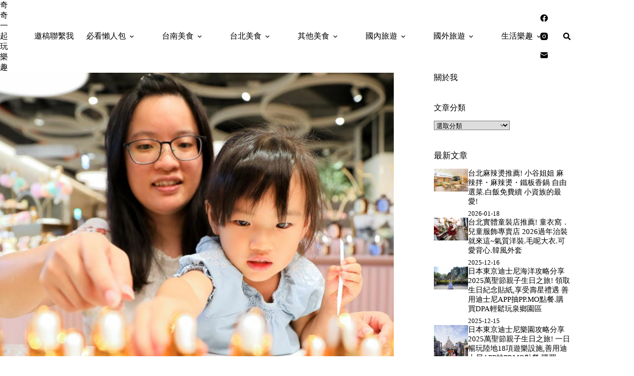

--- FILE ---
content_type: text/html
request_url: https://lotuslin.com/blog/post/beyondscent
body_size: 43811
content:
<!doctype html>
<html lang="zh-TW">
<head>
	
	<meta charset="UTF-8">
	<meta name="viewport" content="width=device-width, initial-scale=1, maximum-scale=5, viewport-fit=cover">
	<link rel="profile" href="https://gmpg.org/xfn/11">

	<title>香水｜2023情人節禮物推薦！Beyond Scent香外香氛工作室（大直門市）-期間限定雙人調香DIY體驗課程 &#8211; 奇奇一起玩樂趣</title>
<meta name='robots' content='max-image-preview:large, max-snippet:-1, max-video-preview:-1' />
<link rel="canonical" href="https://lotuslin.com/blog/post/beyondscent">
<meta name="description" content="2023情人節禮物首選推薦｜Beyond Scent香外香氛工作室（大直門市） Beyond Scent香外香氛工作室為即將到來的七夕與父親節所設計的雙人調香體驗課程， 調製屬於自己的香水配方，創造獨一無二的香水！ 七夕情人節快到了，打著情人節禮物的名義， 邀請另一半一起參加了一堂香水調製的DIY體驗課程， 獲得先生親">
<meta property="og:title" content="香水｜2023情人節禮物推薦！Beyond Scent香外香氛工作室（大直門市）-期間限定雙人調香DIY體驗課程 &#8211; 奇奇一起玩樂趣">
<meta property="og:type" content="article">
<meta property="og:image" content="https://lotuslin.com/wp-content/uploads/2023/07/20230712150025_12.jpg">
<meta property="og:image:width" content="1200">
<meta property="og:image:height" content="800">
<meta property="og:image:alt" content="Beyond Scent香外香氛工作室（大直門市）-雙人調香體驗課程-31">
<meta property="og:description" content="2023情人節禮物首選推薦｜Beyond Scent香外香氛工作室（大直門市） Beyond Scent香外香氛工作室為即將到來的七夕與父親節所設計的雙人調香體驗課程， 調製屬於自己的香水配方，創造獨一無二的香水！ 七夕情人節快到了，打著情人節禮物的名義， 邀請另一半一起參加了一堂香水調製的DIY體驗課程， 獲得先生親">
<meta property="og:url" content="https://lotuslin.com/blog/post/beyondscent">
<meta property="og:locale" content="zh_TW">
<meta property="og:site_name" content="奇奇一起玩樂趣">
<meta property="article:published_time" content="2023-07-23T09:44:01+08:00">
<meta property="article:modified_time" content="2023-08-23T07:26:46+08:00">
<meta property="og:updated_time" content="2023-08-23T07:26:46+08:00">
<meta property="article:section" content="店家活動">
<meta property="article:tag" content="Beyond Scent">
<meta property="article:tag" content="Beyond Scent香外香氛工作室">
<meta property="article:tag" content="期間限定雙人調香">
<meta property="article:tag" content="香水">
<meta property="article:tag" content="香水DIY">
<meta property="article:tag" content="香精">
<meta name="twitter:card" content="summary_large_image">
<meta name="twitter:image" content="https://lotuslin.com/wp-content/uploads/2023/07/20230712150025_12.jpg">
<link rel='dns-prefetch' href='//fonts.googleapis.com' />
<style id='wp-img-auto-sizes-contain-inline-css'>
img:is([sizes=auto i],[sizes^="auto," i]){contain-intrinsic-size:3000px 1500px}
/*# sourceURL=wp-img-auto-sizes-contain-inline-css */
</style>
<link rel='stylesheet' id='blocksy-dynamic-global-css' href='https://lotuslin.com/wp-content/uploads/blocksy/css/global.css?ver=81926' media='all' />
<link rel='stylesheet' id='wp-block-library-css' href='https://lotuslin.com/wp-includes/css/dist/block-library/style.min.css?ver=6.9' media='all' />
<style id='global-styles-inline-css'>
:root{--wp--preset--aspect-ratio--square: 1;--wp--preset--aspect-ratio--4-3: 4/3;--wp--preset--aspect-ratio--3-4: 3/4;--wp--preset--aspect-ratio--3-2: 3/2;--wp--preset--aspect-ratio--2-3: 2/3;--wp--preset--aspect-ratio--16-9: 16/9;--wp--preset--aspect-ratio--9-16: 9/16;--wp--preset--color--black: #000000;--wp--preset--color--cyan-bluish-gray: #abb8c3;--wp--preset--color--white: #ffffff;--wp--preset--color--pale-pink: #f78da7;--wp--preset--color--vivid-red: #cf2e2e;--wp--preset--color--luminous-vivid-orange: #ff6900;--wp--preset--color--luminous-vivid-amber: #fcb900;--wp--preset--color--light-green-cyan: #7bdcb5;--wp--preset--color--vivid-green-cyan: #00d084;--wp--preset--color--pale-cyan-blue: #8ed1fc;--wp--preset--color--vivid-cyan-blue: #0693e3;--wp--preset--color--vivid-purple: #9b51e0;--wp--preset--color--palette-color-1: var(--theme-palette-color-1, #b36a5e);--wp--preset--color--palette-color-2: var(--theme-palette-color-2, #F74D67);--wp--preset--color--palette-color-3: var(--theme-palette-color-3, #6e6d76);--wp--preset--color--palette-color-4: var(--theme-palette-color-4, #0e0c1b);--wp--preset--color--palette-color-5: var(--theme-palette-color-5, #DFDFE2);--wp--preset--color--palette-color-6: var(--theme-palette-color-6, #F4F4F5);--wp--preset--color--palette-color-7: var(--theme-palette-color-7, #FBFBFB);--wp--preset--color--palette-color-8: var(--theme-palette-color-8, #ffffff);--wp--preset--gradient--vivid-cyan-blue-to-vivid-purple: linear-gradient(135deg,rgb(6,147,227) 0%,rgb(155,81,224) 100%);--wp--preset--gradient--light-green-cyan-to-vivid-green-cyan: linear-gradient(135deg,rgb(122,220,180) 0%,rgb(0,208,130) 100%);--wp--preset--gradient--luminous-vivid-amber-to-luminous-vivid-orange: linear-gradient(135deg,rgb(252,185,0) 0%,rgb(255,105,0) 100%);--wp--preset--gradient--luminous-vivid-orange-to-vivid-red: linear-gradient(135deg,rgb(255,105,0) 0%,rgb(207,46,46) 100%);--wp--preset--gradient--very-light-gray-to-cyan-bluish-gray: linear-gradient(135deg,rgb(238,238,238) 0%,rgb(169,184,195) 100%);--wp--preset--gradient--cool-to-warm-spectrum: linear-gradient(135deg,rgb(74,234,220) 0%,rgb(151,120,209) 20%,rgb(207,42,186) 40%,rgb(238,44,130) 60%,rgb(251,105,98) 80%,rgb(254,248,76) 100%);--wp--preset--gradient--blush-light-purple: linear-gradient(135deg,rgb(255,206,236) 0%,rgb(152,150,240) 100%);--wp--preset--gradient--blush-bordeaux: linear-gradient(135deg,rgb(254,205,165) 0%,rgb(254,45,45) 50%,rgb(107,0,62) 100%);--wp--preset--gradient--luminous-dusk: linear-gradient(135deg,rgb(255,203,112) 0%,rgb(199,81,192) 50%,rgb(65,88,208) 100%);--wp--preset--gradient--pale-ocean: linear-gradient(135deg,rgb(255,245,203) 0%,rgb(182,227,212) 50%,rgb(51,167,181) 100%);--wp--preset--gradient--electric-grass: linear-gradient(135deg,rgb(202,248,128) 0%,rgb(113,206,126) 100%);--wp--preset--gradient--midnight: linear-gradient(135deg,rgb(2,3,129) 0%,rgb(40,116,252) 100%);--wp--preset--gradient--juicy-peach: linear-gradient(to right, #ffecd2 0%, #fcb69f 100%);--wp--preset--gradient--young-passion: linear-gradient(to right, #ff8177 0%, #ff867a 0%, #ff8c7f 21%, #f99185 52%, #cf556c 78%, #b12a5b 100%);--wp--preset--gradient--true-sunset: linear-gradient(to right, #fa709a 0%, #fee140 100%);--wp--preset--gradient--morpheus-den: linear-gradient(to top, #30cfd0 0%, #330867 100%);--wp--preset--gradient--plum-plate: linear-gradient(135deg, #667eea 0%, #764ba2 100%);--wp--preset--gradient--aqua-splash: linear-gradient(15deg, #13547a 0%, #80d0c7 100%);--wp--preset--gradient--love-kiss: linear-gradient(to top, #ff0844 0%, #ffb199 100%);--wp--preset--gradient--new-retrowave: linear-gradient(to top, #3b41c5 0%, #a981bb 49%, #ffc8a9 100%);--wp--preset--gradient--plum-bath: linear-gradient(to top, #cc208e 0%, #6713d2 100%);--wp--preset--gradient--high-flight: linear-gradient(to right, #0acffe 0%, #495aff 100%);--wp--preset--gradient--teen-party: linear-gradient(-225deg, #FF057C 0%, #8D0B93 50%, #321575 100%);--wp--preset--gradient--fabled-sunset: linear-gradient(-225deg, #231557 0%, #44107A 29%, #FF1361 67%, #FFF800 100%);--wp--preset--gradient--arielle-smile: radial-gradient(circle 248px at center, #16d9e3 0%, #30c7ec 47%, #46aef7 100%);--wp--preset--gradient--itmeo-branding: linear-gradient(180deg, #2af598 0%, #009efd 100%);--wp--preset--gradient--deep-blue: linear-gradient(to right, #6a11cb 0%, #2575fc 100%);--wp--preset--gradient--strong-bliss: linear-gradient(to right, #f78ca0 0%, #f9748f 19%, #fd868c 60%, #fe9a8b 100%);--wp--preset--gradient--sweet-period: linear-gradient(to top, #3f51b1 0%, #5a55ae 13%, #7b5fac 25%, #8f6aae 38%, #a86aa4 50%, #cc6b8e 62%, #f18271 75%, #f3a469 87%, #f7c978 100%);--wp--preset--gradient--purple-division: linear-gradient(to top, #7028e4 0%, #e5b2ca 100%);--wp--preset--gradient--cold-evening: linear-gradient(to top, #0c3483 0%, #a2b6df 100%, #6b8cce 100%, #a2b6df 100%);--wp--preset--gradient--mountain-rock: linear-gradient(to right, #868f96 0%, #596164 100%);--wp--preset--gradient--desert-hump: linear-gradient(to top, #c79081 0%, #dfa579 100%);--wp--preset--gradient--ethernal-constance: linear-gradient(to top, #09203f 0%, #537895 100%);--wp--preset--gradient--happy-memories: linear-gradient(-60deg, #ff5858 0%, #f09819 100%);--wp--preset--gradient--grown-early: linear-gradient(to top, #0ba360 0%, #3cba92 100%);--wp--preset--gradient--morning-salad: linear-gradient(-225deg, #B7F8DB 0%, #50A7C2 100%);--wp--preset--gradient--night-call: linear-gradient(-225deg, #AC32E4 0%, #7918F2 48%, #4801FF 100%);--wp--preset--gradient--mind-crawl: linear-gradient(-225deg, #473B7B 0%, #3584A7 51%, #30D2BE 100%);--wp--preset--gradient--angel-care: linear-gradient(-225deg, #FFE29F 0%, #FFA99F 48%, #FF719A 100%);--wp--preset--gradient--juicy-cake: linear-gradient(to top, #e14fad 0%, #f9d423 100%);--wp--preset--gradient--rich-metal: linear-gradient(to right, #d7d2cc 0%, #304352 100%);--wp--preset--gradient--mole-hall: linear-gradient(-20deg, #616161 0%, #9bc5c3 100%);--wp--preset--gradient--cloudy-knoxville: linear-gradient(120deg, #fdfbfb 0%, #ebedee 100%);--wp--preset--gradient--soft-grass: linear-gradient(to top, #c1dfc4 0%, #deecdd 100%);--wp--preset--gradient--saint-petersburg: linear-gradient(135deg, #f5f7fa 0%, #c3cfe2 100%);--wp--preset--gradient--everlasting-sky: linear-gradient(135deg, #fdfcfb 0%, #e2d1c3 100%);--wp--preset--gradient--kind-steel: linear-gradient(-20deg, #e9defa 0%, #fbfcdb 100%);--wp--preset--gradient--over-sun: linear-gradient(60deg, #abecd6 0%, #fbed96 100%);--wp--preset--gradient--premium-white: linear-gradient(to top, #d5d4d0 0%, #d5d4d0 1%, #eeeeec 31%, #efeeec 75%, #e9e9e7 100%);--wp--preset--gradient--clean-mirror: linear-gradient(45deg, #93a5cf 0%, #e4efe9 100%);--wp--preset--gradient--wild-apple: linear-gradient(to top, #d299c2 0%, #fef9d7 100%);--wp--preset--gradient--snow-again: linear-gradient(to top, #e6e9f0 0%, #eef1f5 100%);--wp--preset--gradient--confident-cloud: linear-gradient(to top, #dad4ec 0%, #dad4ec 1%, #f3e7e9 100%);--wp--preset--gradient--glass-water: linear-gradient(to top, #dfe9f3 0%, white 100%);--wp--preset--gradient--perfect-white: linear-gradient(-225deg, #E3FDF5 0%, #FFE6FA 100%);--wp--preset--font-size--small: 13px;--wp--preset--font-size--medium: 20px;--wp--preset--font-size--large: clamp(22px, 1.375rem + ((1vw - 3.2px) * 0.625), 30px);--wp--preset--font-size--x-large: clamp(30px, 1.875rem + ((1vw - 3.2px) * 1.563), 50px);--wp--preset--font-size--xx-large: clamp(45px, 2.813rem + ((1vw - 3.2px) * 2.734), 80px);--wp--preset--spacing--20: 0.44rem;--wp--preset--spacing--30: 0.67rem;--wp--preset--spacing--40: 1rem;--wp--preset--spacing--50: 1.5rem;--wp--preset--spacing--60: 2.25rem;--wp--preset--spacing--70: 3.38rem;--wp--preset--spacing--80: 5.06rem;--wp--preset--shadow--natural: 6px 6px 9px rgba(0, 0, 0, 0.2);--wp--preset--shadow--deep: 12px 12px 50px rgba(0, 0, 0, 0.4);--wp--preset--shadow--sharp: 6px 6px 0px rgba(0, 0, 0, 0.2);--wp--preset--shadow--outlined: 6px 6px 0px -3px rgb(255, 255, 255), 6px 6px rgb(0, 0, 0);--wp--preset--shadow--crisp: 6px 6px 0px rgb(0, 0, 0);}:root { --wp--style--global--content-size: var(--theme-block-max-width);--wp--style--global--wide-size: var(--theme-block-wide-max-width); }:where(body) { margin: 0; }.wp-site-blocks > .alignleft { float: left; margin-right: 2em; }.wp-site-blocks > .alignright { float: right; margin-left: 2em; }.wp-site-blocks > .aligncenter { justify-content: center; margin-left: auto; margin-right: auto; }:where(.wp-site-blocks) > * { margin-block-start: var(--theme-content-spacing); margin-block-end: 0; }:where(.wp-site-blocks) > :first-child { margin-block-start: 0; }:where(.wp-site-blocks) > :last-child { margin-block-end: 0; }:root { --wp--style--block-gap: var(--theme-content-spacing); }:root :where(.is-layout-flow) > :first-child{margin-block-start: 0;}:root :where(.is-layout-flow) > :last-child{margin-block-end: 0;}:root :where(.is-layout-flow) > *{margin-block-start: var(--theme-content-spacing);margin-block-end: 0;}:root :where(.is-layout-constrained) > :first-child{margin-block-start: 0;}:root :where(.is-layout-constrained) > :last-child{margin-block-end: 0;}:root :where(.is-layout-constrained) > *{margin-block-start: var(--theme-content-spacing);margin-block-end: 0;}:root :where(.is-layout-flex){gap: var(--theme-content-spacing);}:root :where(.is-layout-grid){gap: var(--theme-content-spacing);}.is-layout-flow > .alignleft{float: left;margin-inline-start: 0;margin-inline-end: 2em;}.is-layout-flow > .alignright{float: right;margin-inline-start: 2em;margin-inline-end: 0;}.is-layout-flow > .aligncenter{margin-left: auto !important;margin-right: auto !important;}.is-layout-constrained > .alignleft{float: left;margin-inline-start: 0;margin-inline-end: 2em;}.is-layout-constrained > .alignright{float: right;margin-inline-start: 2em;margin-inline-end: 0;}.is-layout-constrained > .aligncenter{margin-left: auto !important;margin-right: auto !important;}.is-layout-constrained > :where(:not(.alignleft):not(.alignright):not(.alignfull)){max-width: var(--wp--style--global--content-size);margin-left: auto !important;margin-right: auto !important;}.is-layout-constrained > .alignwide{max-width: var(--wp--style--global--wide-size);}body .is-layout-flex{display: flex;}.is-layout-flex{flex-wrap: wrap;align-items: center;}.is-layout-flex > :is(*, div){margin: 0;}body .is-layout-grid{display: grid;}.is-layout-grid > :is(*, div){margin: 0;}body{padding-top: 0px;padding-right: 0px;padding-bottom: 0px;padding-left: 0px;}:root :where(.wp-element-button, .wp-block-button__link){font-style: inherit;font-weight: inherit;letter-spacing: inherit;text-transform: inherit;}.has-black-color{color: var(--wp--preset--color--black) !important;}.has-cyan-bluish-gray-color{color: var(--wp--preset--color--cyan-bluish-gray) !important;}.has-white-color{color: var(--wp--preset--color--white) !important;}.has-pale-pink-color{color: var(--wp--preset--color--pale-pink) !important;}.has-vivid-red-color{color: var(--wp--preset--color--vivid-red) !important;}.has-luminous-vivid-orange-color{color: var(--wp--preset--color--luminous-vivid-orange) !important;}.has-luminous-vivid-amber-color{color: var(--wp--preset--color--luminous-vivid-amber) !important;}.has-light-green-cyan-color{color: var(--wp--preset--color--light-green-cyan) !important;}.has-vivid-green-cyan-color{color: var(--wp--preset--color--vivid-green-cyan) !important;}.has-pale-cyan-blue-color{color: var(--wp--preset--color--pale-cyan-blue) !important;}.has-vivid-cyan-blue-color{color: var(--wp--preset--color--vivid-cyan-blue) !important;}.has-vivid-purple-color{color: var(--wp--preset--color--vivid-purple) !important;}.has-palette-color-1-color{color: var(--wp--preset--color--palette-color-1) !important;}.has-palette-color-2-color{color: var(--wp--preset--color--palette-color-2) !important;}.has-palette-color-3-color{color: var(--wp--preset--color--palette-color-3) !important;}.has-palette-color-4-color{color: var(--wp--preset--color--palette-color-4) !important;}.has-palette-color-5-color{color: var(--wp--preset--color--palette-color-5) !important;}.has-palette-color-6-color{color: var(--wp--preset--color--palette-color-6) !important;}.has-palette-color-7-color{color: var(--wp--preset--color--palette-color-7) !important;}.has-palette-color-8-color{color: var(--wp--preset--color--palette-color-8) !important;}.has-black-background-color{background-color: var(--wp--preset--color--black) !important;}.has-cyan-bluish-gray-background-color{background-color: var(--wp--preset--color--cyan-bluish-gray) !important;}.has-white-background-color{background-color: var(--wp--preset--color--white) !important;}.has-pale-pink-background-color{background-color: var(--wp--preset--color--pale-pink) !important;}.has-vivid-red-background-color{background-color: var(--wp--preset--color--vivid-red) !important;}.has-luminous-vivid-orange-background-color{background-color: var(--wp--preset--color--luminous-vivid-orange) !important;}.has-luminous-vivid-amber-background-color{background-color: var(--wp--preset--color--luminous-vivid-amber) !important;}.has-light-green-cyan-background-color{background-color: var(--wp--preset--color--light-green-cyan) !important;}.has-vivid-green-cyan-background-color{background-color: var(--wp--preset--color--vivid-green-cyan) !important;}.has-pale-cyan-blue-background-color{background-color: var(--wp--preset--color--pale-cyan-blue) !important;}.has-vivid-cyan-blue-background-color{background-color: var(--wp--preset--color--vivid-cyan-blue) !important;}.has-vivid-purple-background-color{background-color: var(--wp--preset--color--vivid-purple) !important;}.has-palette-color-1-background-color{background-color: var(--wp--preset--color--palette-color-1) !important;}.has-palette-color-2-background-color{background-color: var(--wp--preset--color--palette-color-2) !important;}.has-palette-color-3-background-color{background-color: var(--wp--preset--color--palette-color-3) !important;}.has-palette-color-4-background-color{background-color: var(--wp--preset--color--palette-color-4) !important;}.has-palette-color-5-background-color{background-color: var(--wp--preset--color--palette-color-5) !important;}.has-palette-color-6-background-color{background-color: var(--wp--preset--color--palette-color-6) !important;}.has-palette-color-7-background-color{background-color: var(--wp--preset--color--palette-color-7) !important;}.has-palette-color-8-background-color{background-color: var(--wp--preset--color--palette-color-8) !important;}.has-black-border-color{border-color: var(--wp--preset--color--black) !important;}.has-cyan-bluish-gray-border-color{border-color: var(--wp--preset--color--cyan-bluish-gray) !important;}.has-white-border-color{border-color: var(--wp--preset--color--white) !important;}.has-pale-pink-border-color{border-color: var(--wp--preset--color--pale-pink) !important;}.has-vivid-red-border-color{border-color: var(--wp--preset--color--vivid-red) !important;}.has-luminous-vivid-orange-border-color{border-color: var(--wp--preset--color--luminous-vivid-orange) !important;}.has-luminous-vivid-amber-border-color{border-color: var(--wp--preset--color--luminous-vivid-amber) !important;}.has-light-green-cyan-border-color{border-color: var(--wp--preset--color--light-green-cyan) !important;}.has-vivid-green-cyan-border-color{border-color: var(--wp--preset--color--vivid-green-cyan) !important;}.has-pale-cyan-blue-border-color{border-color: var(--wp--preset--color--pale-cyan-blue) !important;}.has-vivid-cyan-blue-border-color{border-color: var(--wp--preset--color--vivid-cyan-blue) !important;}.has-vivid-purple-border-color{border-color: var(--wp--preset--color--vivid-purple) !important;}.has-palette-color-1-border-color{border-color: var(--wp--preset--color--palette-color-1) !important;}.has-palette-color-2-border-color{border-color: var(--wp--preset--color--palette-color-2) !important;}.has-palette-color-3-border-color{border-color: var(--wp--preset--color--palette-color-3) !important;}.has-palette-color-4-border-color{border-color: var(--wp--preset--color--palette-color-4) !important;}.has-palette-color-5-border-color{border-color: var(--wp--preset--color--palette-color-5) !important;}.has-palette-color-6-border-color{border-color: var(--wp--preset--color--palette-color-6) !important;}.has-palette-color-7-border-color{border-color: var(--wp--preset--color--palette-color-7) !important;}.has-palette-color-8-border-color{border-color: var(--wp--preset--color--palette-color-8) !important;}.has-vivid-cyan-blue-to-vivid-purple-gradient-background{background: var(--wp--preset--gradient--vivid-cyan-blue-to-vivid-purple) !important;}.has-light-green-cyan-to-vivid-green-cyan-gradient-background{background: var(--wp--preset--gradient--light-green-cyan-to-vivid-green-cyan) !important;}.has-luminous-vivid-amber-to-luminous-vivid-orange-gradient-background{background: var(--wp--preset--gradient--luminous-vivid-amber-to-luminous-vivid-orange) !important;}.has-luminous-vivid-orange-to-vivid-red-gradient-background{background: var(--wp--preset--gradient--luminous-vivid-orange-to-vivid-red) !important;}.has-very-light-gray-to-cyan-bluish-gray-gradient-background{background: var(--wp--preset--gradient--very-light-gray-to-cyan-bluish-gray) !important;}.has-cool-to-warm-spectrum-gradient-background{background: var(--wp--preset--gradient--cool-to-warm-spectrum) !important;}.has-blush-light-purple-gradient-background{background: var(--wp--preset--gradient--blush-light-purple) !important;}.has-blush-bordeaux-gradient-background{background: var(--wp--preset--gradient--blush-bordeaux) !important;}.has-luminous-dusk-gradient-background{background: var(--wp--preset--gradient--luminous-dusk) !important;}.has-pale-ocean-gradient-background{background: var(--wp--preset--gradient--pale-ocean) !important;}.has-electric-grass-gradient-background{background: var(--wp--preset--gradient--electric-grass) !important;}.has-midnight-gradient-background{background: var(--wp--preset--gradient--midnight) !important;}.has-juicy-peach-gradient-background{background: var(--wp--preset--gradient--juicy-peach) !important;}.has-young-passion-gradient-background{background: var(--wp--preset--gradient--young-passion) !important;}.has-true-sunset-gradient-background{background: var(--wp--preset--gradient--true-sunset) !important;}.has-morpheus-den-gradient-background{background: var(--wp--preset--gradient--morpheus-den) !important;}.has-plum-plate-gradient-background{background: var(--wp--preset--gradient--plum-plate) !important;}.has-aqua-splash-gradient-background{background: var(--wp--preset--gradient--aqua-splash) !important;}.has-love-kiss-gradient-background{background: var(--wp--preset--gradient--love-kiss) !important;}.has-new-retrowave-gradient-background{background: var(--wp--preset--gradient--new-retrowave) !important;}.has-plum-bath-gradient-background{background: var(--wp--preset--gradient--plum-bath) !important;}.has-high-flight-gradient-background{background: var(--wp--preset--gradient--high-flight) !important;}.has-teen-party-gradient-background{background: var(--wp--preset--gradient--teen-party) !important;}.has-fabled-sunset-gradient-background{background: var(--wp--preset--gradient--fabled-sunset) !important;}.has-arielle-smile-gradient-background{background: var(--wp--preset--gradient--arielle-smile) !important;}.has-itmeo-branding-gradient-background{background: var(--wp--preset--gradient--itmeo-branding) !important;}.has-deep-blue-gradient-background{background: var(--wp--preset--gradient--deep-blue) !important;}.has-strong-bliss-gradient-background{background: var(--wp--preset--gradient--strong-bliss) !important;}.has-sweet-period-gradient-background{background: var(--wp--preset--gradient--sweet-period) !important;}.has-purple-division-gradient-background{background: var(--wp--preset--gradient--purple-division) !important;}.has-cold-evening-gradient-background{background: var(--wp--preset--gradient--cold-evening) !important;}.has-mountain-rock-gradient-background{background: var(--wp--preset--gradient--mountain-rock) !important;}.has-desert-hump-gradient-background{background: var(--wp--preset--gradient--desert-hump) !important;}.has-ethernal-constance-gradient-background{background: var(--wp--preset--gradient--ethernal-constance) !important;}.has-happy-memories-gradient-background{background: var(--wp--preset--gradient--happy-memories) !important;}.has-grown-early-gradient-background{background: var(--wp--preset--gradient--grown-early) !important;}.has-morning-salad-gradient-background{background: var(--wp--preset--gradient--morning-salad) !important;}.has-night-call-gradient-background{background: var(--wp--preset--gradient--night-call) !important;}.has-mind-crawl-gradient-background{background: var(--wp--preset--gradient--mind-crawl) !important;}.has-angel-care-gradient-background{background: var(--wp--preset--gradient--angel-care) !important;}.has-juicy-cake-gradient-background{background: var(--wp--preset--gradient--juicy-cake) !important;}.has-rich-metal-gradient-background{background: var(--wp--preset--gradient--rich-metal) !important;}.has-mole-hall-gradient-background{background: var(--wp--preset--gradient--mole-hall) !important;}.has-cloudy-knoxville-gradient-background{background: var(--wp--preset--gradient--cloudy-knoxville) !important;}.has-soft-grass-gradient-background{background: var(--wp--preset--gradient--soft-grass) !important;}.has-saint-petersburg-gradient-background{background: var(--wp--preset--gradient--saint-petersburg) !important;}.has-everlasting-sky-gradient-background{background: var(--wp--preset--gradient--everlasting-sky) !important;}.has-kind-steel-gradient-background{background: var(--wp--preset--gradient--kind-steel) !important;}.has-over-sun-gradient-background{background: var(--wp--preset--gradient--over-sun) !important;}.has-premium-white-gradient-background{background: var(--wp--preset--gradient--premium-white) !important;}.has-clean-mirror-gradient-background{background: var(--wp--preset--gradient--clean-mirror) !important;}.has-wild-apple-gradient-background{background: var(--wp--preset--gradient--wild-apple) !important;}.has-snow-again-gradient-background{background: var(--wp--preset--gradient--snow-again) !important;}.has-confident-cloud-gradient-background{background: var(--wp--preset--gradient--confident-cloud) !important;}.has-glass-water-gradient-background{background: var(--wp--preset--gradient--glass-water) !important;}.has-perfect-white-gradient-background{background: var(--wp--preset--gradient--perfect-white) !important;}.has-small-font-size{font-size: var(--wp--preset--font-size--small) !important;}.has-medium-font-size{font-size: var(--wp--preset--font-size--medium) !important;}.has-large-font-size{font-size: var(--wp--preset--font-size--large) !important;}.has-x-large-font-size{font-size: var(--wp--preset--font-size--x-large) !important;}.has-xx-large-font-size{font-size: var(--wp--preset--font-size--xx-large) !important;}
:root :where(.wp-block-pullquote){font-size: clamp(0.984em, 0.984rem + ((1vw - 0.2em) * 0.645), 1.5em);line-height: 1.6;}
/*# sourceURL=global-styles-inline-css */
</style>
<link rel='stylesheet' id='ez-toc-css' href='https://lotuslin.com/wp-content/plugins/easy-table-of-contents/assets/css/screen.min.css?ver=2.0.80' media='all' />
<style id='ez-toc-inline-css'>
div#ez-toc-container .ez-toc-title {font-size: 120%;}div#ez-toc-container .ez-toc-title {font-weight: 500;}div#ez-toc-container ul li , div#ez-toc-container ul li a {font-size: 95%;}div#ez-toc-container ul li , div#ez-toc-container ul li a {font-weight: 500;}div#ez-toc-container nav ul ul li {font-size: 90%;}.ez-toc-box-title {font-weight: bold; margin-bottom: 10px; text-align: center; text-transform: uppercase; letter-spacing: 1px; color: #666; padding-bottom: 5px;position:absolute;top:-4%;left:5%;background-color: inherit;transition: top 0.3s ease;}.ez-toc-box-title.toc-closed {top:-25%;}
.ez-toc-container-direction {direction: ltr;}.ez-toc-counter ul{counter-reset: item ;}.ez-toc-counter nav ul li a::before {content: counters(item, '.', decimal) '. ';display: inline-block;counter-increment: item;flex-grow: 0;flex-shrink: 0;margin-right: .2em; float: left; }.ez-toc-widget-direction {direction: ltr;}.ez-toc-widget-container ul{counter-reset: item ;}.ez-toc-widget-container nav ul li a::before {content: counters(item, '.', decimal) '. ';display: inline-block;counter-increment: item;flex-grow: 0;flex-shrink: 0;margin-right: .2em; float: left; }
/*# sourceURL=ez-toc-inline-css */
</style>
<link rel='stylesheet' id='parent-style-css' href='https://lotuslin.com/wp-content/themes/blocksy/style.css?ver=6.9' media='all' />
<link rel='stylesheet' id='blocksy-fonts-font-source-google-css' href='https://fonts.googleapis.com/css2?family=Noto%20Serif%20Tangut:wght@400&#038;family=Noto%20Serif:wght@400&#038;family=Anonymous%20Pro:wght@400&#038;display=swap' media='all' />
<link rel='stylesheet' id='ct-main-styles-css' href='https://lotuslin.com/wp-content/themes/blocksy/static/bundle/main.min.css?ver=2.1.25' media='all' />
<link rel='stylesheet' id='ct-page-title-styles-css' href='https://lotuslin.com/wp-content/themes/blocksy/static/bundle/page-title.min.css?ver=2.1.25' media='all' />
<link rel='stylesheet' id='ct-sidebar-styles-css' href='https://lotuslin.com/wp-content/themes/blocksy/static/bundle/sidebar.min.css?ver=2.1.25' media='all' />
<link rel='stylesheet' id='ct-posts-nav-styles-css' href='https://lotuslin.com/wp-content/themes/blocksy/static/bundle/posts-nav.min.css?ver=2.1.25' media='all' />
<link rel='stylesheet' id='ct-share-box-styles-css' href='https://lotuslin.com/wp-content/themes/blocksy/static/bundle/share-box.min.css?ver=2.1.25' media='all' />
<script src="https://lotuslin.com/wp-includes/js/jquery/jquery.min.js?ver=3.7.1" id="jquery-core-js"></script>
<script src="https://lotuslin.com/wp-includes/js/jquery/jquery-migrate.min.js?ver=3.4.1" id="jquery-migrate-js"></script>
<link rel="preconnect" href="https://fonts.gstatic.com/" crossorigin /><link rel="preconnect" href="https://fonts.googleapis.com/" crossorigin /><noscript><link rel='stylesheet' href='https://lotuslin.com/wp-content/themes/blocksy/static/bundle/no-scripts.min.css' type='text/css'></noscript>

<!-- Google tag (gtag.js) -->
<script async src="https://www.googletagmanager.com/gtag/js?id=G-D1ZRHD4QSE"></script>
<script>
  window.dataLayer = window.dataLayer || [];
  function gtag(){dataLayer.push(arguments);}
  gtag('js', new Date());

  gtag('config', 'G-D1ZRHD4QSE');
</script>
<link rel="icon" href="https://lotuslin.com/wp-content/uploads/2017/09/1505470135-a8b38510a46f844e3b4b865fc42bee9a.jpg" sizes="32x32" />
<link rel="icon" href="https://lotuslin.com/wp-content/uploads/2017/09/1505470135-a8b38510a46f844e3b4b865fc42bee9a.jpg" sizes="192x192" />
<link rel="apple-touch-icon" href="https://lotuslin.com/wp-content/uploads/2017/09/1505470135-a8b38510a46f844e3b4b865fc42bee9a.jpg" />
<meta name="msapplication-TileImage" content="https://lotuslin.com/wp-content/uploads/2017/09/1505470135-a8b38510a46f844e3b4b865fc42bee9a.jpg" />
		<style id="wp-custom-css">
			.entry-content h2 {
    font-family: 'Noto Serif TC', sans-serif;
    color:#ffffff;
    font-weight: 700;
    font-size: 21px;
    background-color: #f6bd60;
    border-left: 5px solid #e95c33;
    margin: 10px 0 10px;
    padding: 5px 0 5px 15px;
}

.zi_box_1 {
position: relative;
margin: 2em 0;
padding: 1em;
border: solid 3px #1976D2; /*框線*/
}
.zi_box_1 .zi_box_2 {
position: absolute;
display: inline-block;
top: -27px;
left: -3px;
padding: 0 9px;
height: 25px;
line-height: 25px;
font-size: 17px;
background: #1976D2;/*標題底色*/
color: #ffffff;
font-weight: bold;
border-radius: 5px 5px 0 0;
}

.entry-content h3 {
 color: #BC4A56;
 display: inline-block;
 margin: 0px 0px 20px 0px;
 border-bottom: solid 2px #E69292;
}

mark {
background: linear-gradient(#fff 75%, #f6bd60 0%) !important;
font-weight:bold; 
	
blockquote {
 border-left:1px dashed !important;
 border-color:black;
        border-right:1px dashed !important;
        border-top:1px dashed !important;
        border-bottom:1px dashed !important;
 background-color: #F3F3F3;
 padding: 5px 0 5px 15px;
}		</style>
			</head>


<body class="wp-singular post-template-default single single-post postid-117110 single-format-standard wp-embed-responsive wp-theme-blocksy wp-child-theme-blocksy-child" data-link="type-3" data-prefix="single_blog_post" data-header="type-1:sticky" data-footer="type-1">

<a class="skip-link screen-reader-text" href="#main">跳至主要內容</a><div class="ct-drawer-canvas" data-location="start">
		<div id="search-modal" class="ct-panel" data-behaviour="modal" role="dialog" aria-label="搜尋對話框" inert>
			<div class="ct-panel-actions">
				<button class="ct-toggle-close" data-type="type-3" aria-label="關閉搜尋互動視窗">
					<svg class="ct-icon" width="12" height="12" viewBox="0 0 15 15"><path d="M1 15a1 1 0 01-.71-.29 1 1 0 010-1.41l5.8-5.8-5.8-5.8A1 1 0 011.7.29l5.8 5.8 5.8-5.8a1 1 0 011.41 1.41l-5.8 5.8 5.8 5.8a1 1 0 01-1.41 1.41l-5.8-5.8-5.8 5.8A1 1 0 011 15z"/></svg>				</button>
			</div>

			<div class="ct-panel-content">
				

<form role="search" method="get" class="ct-search-form"  action="https://lotuslin.com/" aria-haspopup="listbox" data-live-results="">

	<input
		type="search" class="modal-field"		placeholder="搜尋文章"
		value=""
		name="s"
		autocomplete="off"
		title="搜尋..."
		aria-label="搜尋..."
			>

	<div class="ct-search-form-controls">
		
		<button type="submit" class="wp-element-button" data-button="icon" aria-label="搜尋按鈕">
			<svg class="ct-icon ct-search-button-content" aria-hidden="true" width="15" height="15" viewBox="0 0 15 15"><path d="M14.8,13.7L12,11c0.9-1.2,1.5-2.6,1.5-4.2c0-3.7-3-6.8-6.8-6.8S0,3,0,6.8s3,6.8,6.8,6.8c1.6,0,3.1-0.6,4.2-1.5l2.8,2.8c0.1,0.1,0.3,0.2,0.5,0.2s0.4-0.1,0.5-0.2C15.1,14.5,15.1,14,14.8,13.7z M1.5,6.8c0-2.9,2.4-5.2,5.2-5.2S12,3.9,12,6.8S9.6,12,6.8,12S1.5,9.6,1.5,6.8z"/></svg>
			<span class="ct-ajax-loader">
				<svg viewBox="0 0 24 24">
					<circle cx="12" cy="12" r="10" opacity="0.2" fill="none" stroke="currentColor" stroke-miterlimit="10" stroke-width="2"/>

					<path d="m12,2c5.52,0,10,4.48,10,10" fill="none" stroke="currentColor" stroke-linecap="round" stroke-miterlimit="10" stroke-width="2">
						<animateTransform
							attributeName="transform"
							attributeType="XML"
							type="rotate"
							dur="0.6s"
							from="0 12 12"
							to="360 12 12"
							repeatCount="indefinite"
						/>
					</path>
				</svg>
			</span>
		</button>

					<input type="hidden" name="post_type" value="post">
		
		
		

			</div>

			<div class="screen-reader-text" aria-live="polite" role="status">
			找不到符合條件的結果		</div>
	
</form>


			</div>
		</div>

		<div id="offcanvas" class="ct-panel ct-header" data-behaviour="left-side" role="dialog" aria-label="滑入對話框" inert=""><div class="ct-panel-inner">
		<div class="ct-panel-actions">
			
			<button class="ct-toggle-close" data-type="type-3" aria-label="關閉側選單">
				<svg class="ct-icon" width="12" height="12" viewBox="0 0 15 15"><path d="M1 15a1 1 0 01-.71-.29 1 1 0 010-1.41l5.8-5.8-5.8-5.8A1 1 0 011.7.29l5.8 5.8 5.8-5.8a1 1 0 011.41 1.41l-5.8 5.8 5.8 5.8a1 1 0 01-1.41 1.41l-5.8-5.8-5.8 5.8A1 1 0 011 15z"/></svg>
			</button>
		</div>
		<div class="ct-panel-content" data-device="desktop"><div class="ct-panel-content-inner"></div></div><div class="ct-panel-content" data-device="mobile"><div class="ct-panel-content-inner">
<div
	class="ct-header-socials "
	data-id="socials">

	
		<div class="ct-social-box" data-color="custom" data-icon-size="custom" data-icons-type="rounded:solid" >
			
			
							
				<a href="#" data-network="facebook" aria-label="Facebook" target="_blank" rel="noopener noreferrer">
					<span class="ct-icon-container">
					<svg
					width="20px"
					height="20px"
					viewBox="0 0 20 20"
					aria-hidden="true">
						<path d="M20,10.1c0-5.5-4.5-10-10-10S0,4.5,0,10.1c0,5,3.7,9.1,8.4,9.9v-7H5.9v-2.9h2.5V7.9C8.4,5.4,9.9,4,12.2,4c1.1,0,2.2,0.2,2.2,0.2v2.5h-1.3c-1.2,0-1.6,0.8-1.6,1.6v1.9h2.8L13.9,13h-2.3v7C16.3,19.2,20,15.1,20,10.1z"/>
					</svg>
				</span>				</a>
							
				<a href="#" data-network="instagram" aria-label="Instagram" target="_blank" rel="noopener noreferrer">
					<span class="ct-icon-container">
					<svg
					width="20"
					height="20"
					viewBox="0 0 20 20"
					aria-hidden="true">
						<circle cx="10" cy="10" r="3.3"/>
						<path d="M14.2,0H5.8C2.6,0,0,2.6,0,5.8v8.3C0,17.4,2.6,20,5.8,20h8.3c3.2,0,5.8-2.6,5.8-5.8V5.8C20,2.6,17.4,0,14.2,0zM10,15c-2.8,0-5-2.2-5-5s2.2-5,5-5s5,2.2,5,5S12.8,15,10,15z M15.8,5C15.4,5,15,4.6,15,4.2s0.4-0.8,0.8-0.8s0.8,0.4,0.8,0.8S16.3,5,15.8,5z"/>
					</svg>
				</span>				</a>
							
				<a href="/cdn-cgi/l/email-protection#f5" data-network="email" aria-label="電子郵件" target="_blank" rel="noopener noreferrer">
					<span class="ct-icon-container">
					<svg
					width="20"
					height="20"
					viewBox="0 0 20 20"
					aria-hidden="true">
						<path d="M10,10.1L0,4.7C0.1,3.2,1.4,2,3,2h14c1.6,0,2.9,1.2,3,2.8L10,10.1z M10,11.8c-0.1,0-0.2,0-0.4-0.1L0,6.4V15c0,1.7,1.3,3,3,3h4.9h4.3H17c1.7,0,3-1.3,3-3V6.4l-9.6,5.2C10.2,11.7,10.1,11.7,10,11.8z"/>
					</svg>
				</span>				</a>
			
			
					</div>

	
</div>

<nav
	class="mobile-menu menu-container has-submenu"
	data-id="mobile-menu" data-interaction="click" data-toggle-type="type-1" data-submenu-dots="yes"	aria-label="網站選單">

	<ul id="menu-%e7%b6%b2%e7%ab%99%e9%81%b8%e5%96%ae-1" class=""><li class="menu-item menu-item-type-post_type menu-item-object-page menu-item-63377"><a href="https://lotuslin.com/about-lotuslin" class="ct-menu-link">邀稿聯繫我</a></li>
<li class="menu-item menu-item-type-custom menu-item-object-custom menu-item-has-children menu-item-64775"><span class="ct-sub-menu-parent"><a href="#" class="ct-menu-link">必看懶人包</a><button class="ct-toggle-dropdown-mobile" aria-label="展開下拉選單" aria-haspopup="true" aria-expanded="false"><svg class="ct-icon toggle-icon-3" width="12" height="12" viewBox="0 0 15 15" aria-hidden="true"><path d="M2.6,5.8L2.6,5.8l4.3,5C7,11,7.3,11.1,7.5,11.1S8,11,8.1,10.8l4.2-4.9l0.1-0.1c0.1-0.1,0.1-0.2,0.1-0.3c0-0.3-0.2-0.5-0.5-0.5l0,0H3l0,0c-0.3,0-0.5,0.2-0.5,0.5C2.5,5.7,2.5,5.8,2.6,5.8z"/></svg></button></span>
<ul class="sub-menu">
	<li class="menu-item menu-item-type-custom menu-item-object-custom menu-item-64777"><a href="https://lotuslin.com/blog/post/46716349" class="ct-menu-link">全台溫泉泡湯懶人包</a></li>
	<li class="menu-item menu-item-type-custom menu-item-object-custom menu-item-66095"><a href="https://lotuslin.com/blog/post/tainanpie" class="ct-menu-link">台南鹹派懶人包</a></li>
	<li class="menu-item menu-item-type-custom menu-item-object-custom menu-item-64821"><a href="https://lotuslin.com/blog/post/44735368" class="ct-menu-link">台南lounge bar懶人包</a></li>
	<li class="menu-item menu-item-type-custom menu-item-object-custom menu-item-64823"><a href="https://lotuslin.com/blog/post/46400854" class="ct-menu-link">台北SPA按摩懶人包</a></li>
	<li class="menu-item menu-item-type-custom menu-item-object-custom menu-item-64825"><a href="https://lotuslin.com/blog/post/41676471" class="ct-menu-link">台北四平商圈早餐懶人包</a></li>
</ul>
</li>
<li class="menu-item menu-item-type-custom menu-item-object-custom menu-item-has-children menu-item-63353"><span class="ct-sub-menu-parent"><a href="#" class="ct-menu-link">台南美食</a><button class="ct-toggle-dropdown-mobile" aria-label="展開下拉選單" aria-haspopup="true" aria-expanded="false"><svg class="ct-icon toggle-icon-3" width="12" height="12" viewBox="0 0 15 15" aria-hidden="true"><path d="M2.6,5.8L2.6,5.8l4.3,5C7,11,7.3,11.1,7.5,11.1S8,11,8.1,10.8l4.2-4.9l0.1-0.1c0.1-0.1,0.1-0.2,0.1-0.3c0-0.3-0.2-0.5-0.5-0.5l0,0H3l0,0c-0.3,0-0.5,0.2-0.5,0.5C2.5,5.7,2.5,5.8,2.6,5.8z"/></svg></button></span>
<ul class="sub-menu">
	<li class="menu-item menu-item-type-taxonomy menu-item-object-category menu-item-63391"><a href="https://lotuslin.com/blog/category/1386079/1806045" class="ct-menu-link">台南早午餐</a></li>
	<li class="menu-item menu-item-type-taxonomy menu-item-object-category menu-item-63395"><a href="https://lotuslin.com/blog/category/1386079/1799963" class="ct-menu-link">台南午茶甜點</a></li>
	<li class="menu-item menu-item-type-taxonomy menu-item-object-category menu-item-63399"><a href="https://lotuslin.com/blog/category/1386079/1878843" class="ct-menu-link">台南火鍋</a></li>
	<li class="menu-item menu-item-type-taxonomy menu-item-object-category menu-item-63401"><a href="https://lotuslin.com/blog/category/1386079/2042989" class="ct-menu-link">台南中港料理</a></li>
	<li class="menu-item menu-item-type-taxonomy menu-item-object-category menu-item-63403"><a href="https://lotuslin.com/blog/category/1386079/2042980" class="ct-menu-link">台南日式料理</a></li>
	<li class="menu-item menu-item-type-taxonomy menu-item-object-category menu-item-63405"><a href="https://lotuslin.com/blog/category/1386079/2042986" class="ct-menu-link">台南義法料理</a></li>
	<li class="menu-item menu-item-type-taxonomy menu-item-object-category menu-item-63407"><a href="https://lotuslin.com/blog/category/1386079/2019737" class="ct-menu-link">台南異國料理</a></li>
	<li class="menu-item menu-item-type-taxonomy menu-item-object-category menu-item-66427"><a href="https://lotuslin.com/blog/category/1386079/1947052" class="ct-menu-link">台南Lounge Bar</a></li>
</ul>
</li>
<li class="menu-item menu-item-type-custom menu-item-object-custom menu-item-has-children menu-item-63355"><span class="ct-sub-menu-parent"><a href="#" class="ct-menu-link">台北美食</a><button class="ct-toggle-dropdown-mobile" aria-label="展開下拉選單" aria-haspopup="true" aria-expanded="false"><svg class="ct-icon toggle-icon-3" width="12" height="12" viewBox="0 0 15 15" aria-hidden="true"><path d="M2.6,5.8L2.6,5.8l4.3,5C7,11,7.3,11.1,7.5,11.1S8,11,8.1,10.8l4.2-4.9l0.1-0.1c0.1-0.1,0.1-0.2,0.1-0.3c0-0.3-0.2-0.5-0.5-0.5l0,0H3l0,0c-0.3,0-0.5,0.2-0.5,0.5C2.5,5.7,2.5,5.8,2.6,5.8z"/></svg></button></span>
<ul class="sub-menu">
	<li class="menu-item menu-item-type-taxonomy menu-item-object-category menu-item-63389"><a href="https://lotuslin.com/blog/category/1386079/2042992" class="ct-menu-link">台北早午餐</a></li>
	<li class="menu-item menu-item-type-taxonomy menu-item-object-category menu-item-63393"><a href="https://lotuslin.com/blog/category/1386079/2042983" class="ct-menu-link">台北午茶甜點</a></li>
	<li class="menu-item menu-item-type-taxonomy menu-item-object-category menu-item-63397"><a href="https://lotuslin.com/blog/category/1386079/2043034" class="ct-menu-link">台北火鍋</a></li>
	<li class="menu-item menu-item-type-taxonomy menu-item-object-category menu-item-63387"><a href="https://lotuslin.com/blog/category/1386079/1827990" class="ct-menu-link">台北中港料理</a></li>
	<li class="menu-item menu-item-type-taxonomy menu-item-object-category menu-item-63379"><a href="https://lotuslin.com/blog/category/1386079/1798998" class="ct-menu-link">台北日式料理</a></li>
	<li class="menu-item menu-item-type-taxonomy menu-item-object-category menu-item-63381"><a href="https://lotuslin.com/blog/category/1386079/1800837" class="ct-menu-link">台北義法料理</a></li>
	<li class="menu-item menu-item-type-taxonomy menu-item-object-category menu-item-63385"><a href="https://lotuslin.com/blog/category/1386079/2042977" class="ct-menu-link">台北異國料理</a></li>
	<li class="menu-item menu-item-type-taxonomy menu-item-object-category menu-item-66429"><a href="https://lotuslin.com/blog/category/1386079/2043037" class="ct-menu-link">台北餐酒館</a></li>
</ul>
</li>
<li class="menu-item menu-item-type-custom menu-item-object-custom menu-item-has-children menu-item-63357"><span class="ct-sub-menu-parent"><a href="#" class="ct-menu-link">其他美食</a><button class="ct-toggle-dropdown-mobile" aria-label="展開下拉選單" aria-haspopup="true" aria-expanded="false"><svg class="ct-icon toggle-icon-3" width="12" height="12" viewBox="0 0 15 15" aria-hidden="true"><path d="M2.6,5.8L2.6,5.8l4.3,5C7,11,7.3,11.1,7.5,11.1S8,11,8.1,10.8l4.2-4.9l0.1-0.1c0.1-0.1,0.1-0.2,0.1-0.3c0-0.3-0.2-0.5-0.5-0.5l0,0H3l0,0c-0.3,0-0.5,0.2-0.5,0.5C2.5,5.7,2.5,5.8,2.6,5.8z"/></svg></button></span>
<ul class="sub-menu">
	<li class="menu-item menu-item-type-taxonomy menu-item-object-category menu-item-66433"><a href="https://lotuslin.com/blog/category/1386079/2053762" class="ct-menu-link">料理食譜</a></li>
	<li class="menu-item menu-item-type-taxonomy menu-item-object-category menu-item-63409"><a href="https://lotuslin.com/blog/category/1386079/2043040" class="ct-menu-link">宅配食品/點心</a></li>
	<li class="menu-item menu-item-type-taxonomy menu-item-object-category menu-item-63427"><a href="https://lotuslin.com/blog/category/1386079/2043016" class="ct-menu-link">宜蘭美食</a></li>
	<li class="menu-item menu-item-type-taxonomy menu-item-object-category menu-item-63425"><a href="https://lotuslin.com/blog/category/1386079/2055721" class="ct-menu-link">基隆美食</a></li>
	<li class="menu-item menu-item-type-taxonomy menu-item-object-category menu-item-66437"><a href="https://lotuslin.com/blog/category/1386079/2042995" class="ct-menu-link">桃園美食</a></li>
	<li class="menu-item menu-item-type-taxonomy menu-item-object-category menu-item-63431"><a href="https://lotuslin.com/blog/category/1386079/2060124" class="ct-menu-link">新竹美食</a></li>
	<li class="menu-item menu-item-type-taxonomy menu-item-object-category menu-item-66503"><a href="https://lotuslin.com/blog/category/1386079/2043007" class="ct-menu-link">苗栗美食</a></li>
	<li class="menu-item menu-item-type-taxonomy menu-item-object-category menu-item-63421"><a href="https://lotuslin.com/blog/category/1386079/2043022" class="ct-menu-link">台中美食</a></li>
	<li class="menu-item menu-item-type-taxonomy menu-item-object-category menu-item-63419"><a href="https://lotuslin.com/blog/category/1386079/2042998" class="ct-menu-link">南投美食</a></li>
	<li class="menu-item menu-item-type-taxonomy menu-item-object-category menu-item-63423"><a href="https://lotuslin.com/blog/category/1386079/2043001" class="ct-menu-link">嘉義美食</a></li>
	<li class="menu-item menu-item-type-taxonomy menu-item-object-category menu-item-66435"><a href="https://lotuslin.com/blog/category/1386079/2043010" class="ct-menu-link">高雄美食</a></li>
	<li class="menu-item menu-item-type-taxonomy menu-item-object-category menu-item-63429"><a href="https://lotuslin.com/blog/category/1386079/2043028" class="ct-menu-link">屏東美食</a></li>
	<li class="menu-item menu-item-type-taxonomy menu-item-object-category menu-item-66431"><a href="https://lotuslin.com/blog/category/1386079/2046937" class="ct-menu-link">花蓮美食</a></li>
</ul>
</li>
<li class="menu-item menu-item-type-custom menu-item-object-custom menu-item-has-children menu-item-63359"><span class="ct-sub-menu-parent"><a href="#" class="ct-menu-link">國內旅遊</a><button class="ct-toggle-dropdown-mobile" aria-label="展開下拉選單" aria-haspopup="true" aria-expanded="false"><svg class="ct-icon toggle-icon-3" width="12" height="12" viewBox="0 0 15 15" aria-hidden="true"><path d="M2.6,5.8L2.6,5.8l4.3,5C7,11,7.3,11.1,7.5,11.1S8,11,8.1,10.8l4.2-4.9l0.1-0.1c0.1-0.1,0.1-0.2,0.1-0.3c0-0.3-0.2-0.5-0.5-0.5l0,0H3l0,0c-0.3,0-0.5,0.2-0.5,0.5C2.5,5.7,2.5,5.8,2.6,5.8z"/></svg></button></span>
<ul class="sub-menu">
	<li class="menu-item menu-item-type-taxonomy menu-item-object-category menu-item-63445"><a href="https://lotuslin.com/blog/category/1386081/1860249" class="ct-menu-link">宜蘭旅遊住宿</a></li>
	<li class="menu-item menu-item-type-taxonomy menu-item-object-category menu-item-63437"><a href="https://lotuslin.com/blog/category/1386081/1867969" class="ct-menu-link">台北旅遊住宿</a></li>
	<li class="menu-item menu-item-type-taxonomy menu-item-object-category menu-item-66501"><a href="https://lotuslin.com/blog/category/1386081/1926883" class="ct-menu-link">桃園旅遊住宿</a></li>
	<li class="menu-item menu-item-type-taxonomy menu-item-object-category menu-item-63449"><a href="https://lotuslin.com/blog/category/1386081/2035961" class="ct-menu-link">新竹旅遊住宿</a></li>
	<li class="menu-item menu-item-type-taxonomy menu-item-object-category menu-item-63435"><a href="https://lotuslin.com/blog/category/1386081/1924089" class="ct-menu-link">台中旅遊住宿</a></li>
	<li class="menu-item menu-item-type-taxonomy menu-item-object-category menu-item-63433"><a href="https://lotuslin.com/blog/category/1386081/1861059" class="ct-menu-link">南投旅遊住宿</a></li>
	<li class="menu-item menu-item-type-taxonomy menu-item-object-category menu-item-63443"><a href="https://lotuslin.com/blog/category/1386081/1965052" class="ct-menu-link">嘉義旅遊住宿</a></li>
	<li class="menu-item menu-item-type-taxonomy menu-item-object-category menu-item-63439"><a href="https://lotuslin.com/blog/category/1386081/1801429" class="ct-menu-link">台南旅遊住宿</a></li>
	<li class="menu-item menu-item-type-taxonomy menu-item-object-category menu-item-66499"><a href="https://lotuslin.com/blog/category/1386081/1799071" class="ct-menu-link">高雄旅遊住宿</a></li>
	<li class="menu-item menu-item-type-taxonomy menu-item-object-category menu-item-63447"><a href="https://lotuslin.com/blog/category/1386081/1990435" class="ct-menu-link">屏東旅遊住宿</a></li>
	<li class="menu-item menu-item-type-taxonomy menu-item-object-category menu-item-63441"><a href="https://lotuslin.com/blog/category/1386081/2037898" class="ct-menu-link">台東旅遊住宿</a></li>
	<li class="menu-item menu-item-type-taxonomy menu-item-object-category menu-item-66497"><a href="https://lotuslin.com/blog/category/1386081/2046376" class="ct-menu-link">花蓮旅遊住宿</a></li>
	<li class="menu-item menu-item-type-taxonomy menu-item-object-category menu-item-66495"><a href="https://lotuslin.com/blog/category/1386081/1871853" class="ct-menu-link">澎湖旅遊住宿</a></li>
</ul>
</li>
<li class="menu-item menu-item-type-custom menu-item-object-custom menu-item-has-children menu-item-63361"><span class="ct-sub-menu-parent"><a href="#" class="ct-menu-link">國外旅遊</a><button class="ct-toggle-dropdown-mobile" aria-label="展開下拉選單" aria-haspopup="true" aria-expanded="false"><svg class="ct-icon toggle-icon-3" width="12" height="12" viewBox="0 0 15 15" aria-hidden="true"><path d="M2.6,5.8L2.6,5.8l4.3,5C7,11,7.3,11.1,7.5,11.1S8,11,8.1,10.8l4.2-4.9l0.1-0.1c0.1-0.1,0.1-0.2,0.1-0.3c0-0.3-0.2-0.5-0.5-0.5l0,0H3l0,0c-0.3,0-0.5,0.2-0.5,0.5C2.5,5.7,2.5,5.8,2.6,5.8z"/></svg></button></span>
<ul class="sub-menu">
	<li class="menu-item menu-item-type-taxonomy menu-item-object-category menu-item-63411"><a href="https://lotuslin.com/blog/category/1421137/2042926" class="ct-menu-link">日本旅遊美食</a></li>
	<li class="menu-item menu-item-type-taxonomy menu-item-object-category menu-item-63413"><a href="https://lotuslin.com/blog/category/1421137/2042929" class="ct-menu-link">韓國旅遊美食</a></li>
	<li class="menu-item menu-item-type-taxonomy menu-item-object-category menu-item-63415"><a href="https://lotuslin.com/blog/category/1421137/2042935" class="ct-menu-link">澳門旅遊美食</a></li>
	<li class="menu-item menu-item-type-taxonomy menu-item-object-category menu-item-63417"><a href="https://lotuslin.com/blog/category/1421137/2057151" class="ct-menu-link">歐洲旅遊美食</a></li>
	<li class="menu-item menu-item-type-taxonomy menu-item-object-category menu-item-71881"><a href="https://lotuslin.com/blog/category/1421137/singapore" class="ct-menu-link">新加坡旅遊美食</a></li>
</ul>
</li>
<li class="menu-item menu-item-type-custom menu-item-object-custom menu-item-has-children menu-item-63363"><span class="ct-sub-menu-parent"><a href="#" class="ct-menu-link">生活樂趣</a><button class="ct-toggle-dropdown-mobile" aria-label="展開下拉選單" aria-haspopup="true" aria-expanded="false"><svg class="ct-icon toggle-icon-3" width="12" height="12" viewBox="0 0 15 15" aria-hidden="true"><path d="M2.6,5.8L2.6,5.8l4.3,5C7,11,7.3,11.1,7.5,11.1S8,11,8.1,10.8l4.2-4.9l0.1-0.1c0.1-0.1,0.1-0.2,0.1-0.3c0-0.3-0.2-0.5-0.5-0.5l0,0H3l0,0c-0.3,0-0.5,0.2-0.5,0.5C2.5,5.7,2.5,5.8,2.6,5.8z"/></svg></button></span>
<ul class="sub-menu">
	<li class="menu-item menu-item-type-taxonomy menu-item-object-category menu-item-63451"><a href="https://lotuslin.com/blog/category/1400163/1969132" class="ct-menu-link">3C產品</a></li>
	<li class="menu-item menu-item-type-taxonomy menu-item-object-category menu-item-63455"><a href="https://lotuslin.com/blog/category/1400163/1877471" class="ct-menu-link">家居生活</a></li>
	<li class="menu-item menu-item-type-taxonomy menu-item-object-category menu-item-63453"><a href="https://lotuslin.com/blog/category/1400163/2042950" class="ct-menu-link">SPA按摩</a></li>
	<li class="menu-item menu-item-type-taxonomy menu-item-object-category menu-item-63459"><a href="https://lotuslin.com/blog/category/1421140/2042938" class="ct-menu-link">戲劇展覽</a></li>
	<li class="menu-item menu-item-type-taxonomy menu-item-object-category menu-item-63463"><a href="https://lotuslin.com/blog/category/1421140/2042941" class="ct-menu-link">電影賞析</a></li>
	<li class="menu-item menu-item-type-taxonomy menu-item-object-category menu-item-63461"><a href="https://lotuslin.com/blog/category/1421140/2042944" class="ct-menu-link">活動紀錄</a></li>
	<li class="menu-item menu-item-type-taxonomy menu-item-object-category menu-item-63457"><a href="https://lotuslin.com/blog/category/1400163/2042959" class="ct-menu-link">服飾穿搭</a></li>
	<li class="menu-item menu-item-type-taxonomy menu-item-object-category menu-item-63465"><a href="https://lotuslin.com/blog/category/1400163/1876507" class="ct-menu-link">美妝保養</a></li>
	<li class="menu-item menu-item-type-taxonomy menu-item-object-category menu-item-63467"><a href="https://lotuslin.com/blog/category/1400163/2042953" class="ct-menu-link">運動健身</a></li>
	<li class="menu-item menu-item-type-taxonomy menu-item-object-category current-post-ancestor menu-item-107667"><a href="https://lotuslin.com/blog/category/1400163" class="ct-menu-link">露營用品</a></li>
</ul>
</li>
</ul></nav>

</div></div></div></div></div>
<div id="main-container">
	<header id="header" class="ct-header" data-id="type-1"><div data-device="desktop"><div class="ct-sticky-container"><div data-sticky="slide"><div data-row="middle" data-column-set="3"><div class="ct-container"><div data-column="start" data-placements="1"><div data-items="primary">
<div	class="site-branding"
	data-id="logo"		>

	
			<div class="site-title-container">
			<span class="site-title "><a href="https://lotuslin.com/" rel="home" >奇奇一起玩樂趣</a></span>					</div>
	  </div>

</div></div><div data-column="middle"><div data-items="">
<nav
	id="header-menu-1"
	class="header-menu-1 menu-container"
	data-id="menu" data-interaction="hover"	data-menu="type-2:left"
	data-dropdown="type-1:solid"		data-responsive="no"		aria-label="網站選單">

	<ul id="menu-%e7%b6%b2%e7%ab%99%e9%81%b8%e5%96%ae" class="menu"><li id="menu-item-63377" class="menu-item menu-item-type-post_type menu-item-object-page menu-item-63377"><a href="https://lotuslin.com/about-lotuslin" class="ct-menu-link">邀稿聯繫我</a></li>
<li id="menu-item-64775" class="menu-item menu-item-type-custom menu-item-object-custom menu-item-has-children menu-item-64775 animated-submenu-block"><a href="#" class="ct-menu-link">必看懶人包<span class="ct-toggle-dropdown-desktop"><svg class="ct-icon" width="8" height="8" viewBox="0 0 15 15" aria-hidden="true"><path d="M2.1,3.2l5.4,5.4l5.4-5.4L15,4.3l-7.5,7.5L0,4.3L2.1,3.2z"/></svg></span></a><button class="ct-toggle-dropdown-desktop-ghost" aria-label="展開下拉選單" aria-haspopup="true" aria-expanded="false"></button>
<ul class="sub-menu">
	<li id="menu-item-64777" class="menu-item menu-item-type-custom menu-item-object-custom menu-item-64777"><a href="https://lotuslin.com/blog/post/46716349" class="ct-menu-link">全台溫泉泡湯懶人包</a></li>
	<li id="menu-item-66095" class="menu-item menu-item-type-custom menu-item-object-custom menu-item-66095"><a href="https://lotuslin.com/blog/post/tainanpie" class="ct-menu-link">台南鹹派懶人包</a></li>
	<li id="menu-item-64821" class="menu-item menu-item-type-custom menu-item-object-custom menu-item-64821"><a href="https://lotuslin.com/blog/post/44735368" class="ct-menu-link">台南lounge bar懶人包</a></li>
	<li id="menu-item-64823" class="menu-item menu-item-type-custom menu-item-object-custom menu-item-64823"><a href="https://lotuslin.com/blog/post/46400854" class="ct-menu-link">台北SPA按摩懶人包</a></li>
	<li id="menu-item-64825" class="menu-item menu-item-type-custom menu-item-object-custom menu-item-64825"><a href="https://lotuslin.com/blog/post/41676471" class="ct-menu-link">台北四平商圈早餐懶人包</a></li>
</ul>
</li>
<li id="menu-item-63353" class="menu-item menu-item-type-custom menu-item-object-custom menu-item-has-children menu-item-63353 animated-submenu-block"><a href="#" class="ct-menu-link">台南美食<span class="ct-toggle-dropdown-desktop"><svg class="ct-icon" width="8" height="8" viewBox="0 0 15 15" aria-hidden="true"><path d="M2.1,3.2l5.4,5.4l5.4-5.4L15,4.3l-7.5,7.5L0,4.3L2.1,3.2z"/></svg></span></a><button class="ct-toggle-dropdown-desktop-ghost" aria-label="展開下拉選單" aria-haspopup="true" aria-expanded="false"></button>
<ul class="sub-menu">
	<li id="menu-item-63391" class="menu-item menu-item-type-taxonomy menu-item-object-category menu-item-63391"><a href="https://lotuslin.com/blog/category/1386079/1806045" class="ct-menu-link">台南早午餐</a></li>
	<li id="menu-item-63395" class="menu-item menu-item-type-taxonomy menu-item-object-category menu-item-63395"><a href="https://lotuslin.com/blog/category/1386079/1799963" class="ct-menu-link">台南午茶甜點</a></li>
	<li id="menu-item-63399" class="menu-item menu-item-type-taxonomy menu-item-object-category menu-item-63399"><a href="https://lotuslin.com/blog/category/1386079/1878843" class="ct-menu-link">台南火鍋</a></li>
	<li id="menu-item-63401" class="menu-item menu-item-type-taxonomy menu-item-object-category menu-item-63401"><a href="https://lotuslin.com/blog/category/1386079/2042989" class="ct-menu-link">台南中港料理</a></li>
	<li id="menu-item-63403" class="menu-item menu-item-type-taxonomy menu-item-object-category menu-item-63403"><a href="https://lotuslin.com/blog/category/1386079/2042980" class="ct-menu-link">台南日式料理</a></li>
	<li id="menu-item-63405" class="menu-item menu-item-type-taxonomy menu-item-object-category menu-item-63405"><a href="https://lotuslin.com/blog/category/1386079/2042986" class="ct-menu-link">台南義法料理</a></li>
	<li id="menu-item-63407" class="menu-item menu-item-type-taxonomy menu-item-object-category menu-item-63407"><a href="https://lotuslin.com/blog/category/1386079/2019737" class="ct-menu-link">台南異國料理</a></li>
	<li id="menu-item-66427" class="menu-item menu-item-type-taxonomy menu-item-object-category menu-item-66427"><a href="https://lotuslin.com/blog/category/1386079/1947052" class="ct-menu-link">台南Lounge Bar</a></li>
</ul>
</li>
<li id="menu-item-63355" class="menu-item menu-item-type-custom menu-item-object-custom menu-item-has-children menu-item-63355 animated-submenu-block"><a href="#" class="ct-menu-link">台北美食<span class="ct-toggle-dropdown-desktop"><svg class="ct-icon" width="8" height="8" viewBox="0 0 15 15" aria-hidden="true"><path d="M2.1,3.2l5.4,5.4l5.4-5.4L15,4.3l-7.5,7.5L0,4.3L2.1,3.2z"/></svg></span></a><button class="ct-toggle-dropdown-desktop-ghost" aria-label="展開下拉選單" aria-haspopup="true" aria-expanded="false"></button>
<ul class="sub-menu">
	<li id="menu-item-63389" class="menu-item menu-item-type-taxonomy menu-item-object-category menu-item-63389"><a href="https://lotuslin.com/blog/category/1386079/2042992" class="ct-menu-link">台北早午餐</a></li>
	<li id="menu-item-63393" class="menu-item menu-item-type-taxonomy menu-item-object-category menu-item-63393"><a href="https://lotuslin.com/blog/category/1386079/2042983" class="ct-menu-link">台北午茶甜點</a></li>
	<li id="menu-item-63397" class="menu-item menu-item-type-taxonomy menu-item-object-category menu-item-63397"><a href="https://lotuslin.com/blog/category/1386079/2043034" class="ct-menu-link">台北火鍋</a></li>
	<li id="menu-item-63387" class="menu-item menu-item-type-taxonomy menu-item-object-category menu-item-63387"><a href="https://lotuslin.com/blog/category/1386079/1827990" class="ct-menu-link">台北中港料理</a></li>
	<li id="menu-item-63379" class="menu-item menu-item-type-taxonomy menu-item-object-category menu-item-63379"><a href="https://lotuslin.com/blog/category/1386079/1798998" class="ct-menu-link">台北日式料理</a></li>
	<li id="menu-item-63381" class="menu-item menu-item-type-taxonomy menu-item-object-category menu-item-63381"><a href="https://lotuslin.com/blog/category/1386079/1800837" class="ct-menu-link">台北義法料理</a></li>
	<li id="menu-item-63385" class="menu-item menu-item-type-taxonomy menu-item-object-category menu-item-63385"><a href="https://lotuslin.com/blog/category/1386079/2042977" class="ct-menu-link">台北異國料理</a></li>
	<li id="menu-item-66429" class="menu-item menu-item-type-taxonomy menu-item-object-category menu-item-66429"><a href="https://lotuslin.com/blog/category/1386079/2043037" class="ct-menu-link">台北餐酒館</a></li>
</ul>
</li>
<li id="menu-item-63357" class="menu-item menu-item-type-custom menu-item-object-custom menu-item-has-children menu-item-63357 animated-submenu-block"><a href="#" class="ct-menu-link">其他美食<span class="ct-toggle-dropdown-desktop"><svg class="ct-icon" width="8" height="8" viewBox="0 0 15 15" aria-hidden="true"><path d="M2.1,3.2l5.4,5.4l5.4-5.4L15,4.3l-7.5,7.5L0,4.3L2.1,3.2z"/></svg></span></a><button class="ct-toggle-dropdown-desktop-ghost" aria-label="展開下拉選單" aria-haspopup="true" aria-expanded="false"></button>
<ul class="sub-menu">
	<li id="menu-item-66433" class="menu-item menu-item-type-taxonomy menu-item-object-category menu-item-66433"><a href="https://lotuslin.com/blog/category/1386079/2053762" class="ct-menu-link">料理食譜</a></li>
	<li id="menu-item-63409" class="menu-item menu-item-type-taxonomy menu-item-object-category menu-item-63409"><a href="https://lotuslin.com/blog/category/1386079/2043040" class="ct-menu-link">宅配食品/點心</a></li>
	<li id="menu-item-63427" class="menu-item menu-item-type-taxonomy menu-item-object-category menu-item-63427"><a href="https://lotuslin.com/blog/category/1386079/2043016" class="ct-menu-link">宜蘭美食</a></li>
	<li id="menu-item-63425" class="menu-item menu-item-type-taxonomy menu-item-object-category menu-item-63425"><a href="https://lotuslin.com/blog/category/1386079/2055721" class="ct-menu-link">基隆美食</a></li>
	<li id="menu-item-66437" class="menu-item menu-item-type-taxonomy menu-item-object-category menu-item-66437"><a href="https://lotuslin.com/blog/category/1386079/2042995" class="ct-menu-link">桃園美食</a></li>
	<li id="menu-item-63431" class="menu-item menu-item-type-taxonomy menu-item-object-category menu-item-63431"><a href="https://lotuslin.com/blog/category/1386079/2060124" class="ct-menu-link">新竹美食</a></li>
	<li id="menu-item-66503" class="menu-item menu-item-type-taxonomy menu-item-object-category menu-item-66503"><a href="https://lotuslin.com/blog/category/1386079/2043007" class="ct-menu-link">苗栗美食</a></li>
	<li id="menu-item-63421" class="menu-item menu-item-type-taxonomy menu-item-object-category menu-item-63421"><a href="https://lotuslin.com/blog/category/1386079/2043022" class="ct-menu-link">台中美食</a></li>
	<li id="menu-item-63419" class="menu-item menu-item-type-taxonomy menu-item-object-category menu-item-63419"><a href="https://lotuslin.com/blog/category/1386079/2042998" class="ct-menu-link">南投美食</a></li>
	<li id="menu-item-63423" class="menu-item menu-item-type-taxonomy menu-item-object-category menu-item-63423"><a href="https://lotuslin.com/blog/category/1386079/2043001" class="ct-menu-link">嘉義美食</a></li>
	<li id="menu-item-66435" class="menu-item menu-item-type-taxonomy menu-item-object-category menu-item-66435"><a href="https://lotuslin.com/blog/category/1386079/2043010" class="ct-menu-link">高雄美食</a></li>
	<li id="menu-item-63429" class="menu-item menu-item-type-taxonomy menu-item-object-category menu-item-63429"><a href="https://lotuslin.com/blog/category/1386079/2043028" class="ct-menu-link">屏東美食</a></li>
	<li id="menu-item-66431" class="menu-item menu-item-type-taxonomy menu-item-object-category menu-item-66431"><a href="https://lotuslin.com/blog/category/1386079/2046937" class="ct-menu-link">花蓮美食</a></li>
</ul>
</li>
<li id="menu-item-63359" class="menu-item menu-item-type-custom menu-item-object-custom menu-item-has-children menu-item-63359 animated-submenu-block"><a href="#" class="ct-menu-link">國內旅遊<span class="ct-toggle-dropdown-desktop"><svg class="ct-icon" width="8" height="8" viewBox="0 0 15 15" aria-hidden="true"><path d="M2.1,3.2l5.4,5.4l5.4-5.4L15,4.3l-7.5,7.5L0,4.3L2.1,3.2z"/></svg></span></a><button class="ct-toggle-dropdown-desktop-ghost" aria-label="展開下拉選單" aria-haspopup="true" aria-expanded="false"></button>
<ul class="sub-menu">
	<li id="menu-item-63445" class="menu-item menu-item-type-taxonomy menu-item-object-category menu-item-63445"><a href="https://lotuslin.com/blog/category/1386081/1860249" class="ct-menu-link">宜蘭旅遊住宿</a></li>
	<li id="menu-item-63437" class="menu-item menu-item-type-taxonomy menu-item-object-category menu-item-63437"><a href="https://lotuslin.com/blog/category/1386081/1867969" class="ct-menu-link">台北旅遊住宿</a></li>
	<li id="menu-item-66501" class="menu-item menu-item-type-taxonomy menu-item-object-category menu-item-66501"><a href="https://lotuslin.com/blog/category/1386081/1926883" class="ct-menu-link">桃園旅遊住宿</a></li>
	<li id="menu-item-63449" class="menu-item menu-item-type-taxonomy menu-item-object-category menu-item-63449"><a href="https://lotuslin.com/blog/category/1386081/2035961" class="ct-menu-link">新竹旅遊住宿</a></li>
	<li id="menu-item-63435" class="menu-item menu-item-type-taxonomy menu-item-object-category menu-item-63435"><a href="https://lotuslin.com/blog/category/1386081/1924089" class="ct-menu-link">台中旅遊住宿</a></li>
	<li id="menu-item-63433" class="menu-item menu-item-type-taxonomy menu-item-object-category menu-item-63433"><a href="https://lotuslin.com/blog/category/1386081/1861059" class="ct-menu-link">南投旅遊住宿</a></li>
	<li id="menu-item-63443" class="menu-item menu-item-type-taxonomy menu-item-object-category menu-item-63443"><a href="https://lotuslin.com/blog/category/1386081/1965052" class="ct-menu-link">嘉義旅遊住宿</a></li>
	<li id="menu-item-63439" class="menu-item menu-item-type-taxonomy menu-item-object-category menu-item-63439"><a href="https://lotuslin.com/blog/category/1386081/1801429" class="ct-menu-link">台南旅遊住宿</a></li>
	<li id="menu-item-66499" class="menu-item menu-item-type-taxonomy menu-item-object-category menu-item-66499"><a href="https://lotuslin.com/blog/category/1386081/1799071" class="ct-menu-link">高雄旅遊住宿</a></li>
	<li id="menu-item-63447" class="menu-item menu-item-type-taxonomy menu-item-object-category menu-item-63447"><a href="https://lotuslin.com/blog/category/1386081/1990435" class="ct-menu-link">屏東旅遊住宿</a></li>
	<li id="menu-item-63441" class="menu-item menu-item-type-taxonomy menu-item-object-category menu-item-63441"><a href="https://lotuslin.com/blog/category/1386081/2037898" class="ct-menu-link">台東旅遊住宿</a></li>
	<li id="menu-item-66497" class="menu-item menu-item-type-taxonomy menu-item-object-category menu-item-66497"><a href="https://lotuslin.com/blog/category/1386081/2046376" class="ct-menu-link">花蓮旅遊住宿</a></li>
	<li id="menu-item-66495" class="menu-item menu-item-type-taxonomy menu-item-object-category menu-item-66495"><a href="https://lotuslin.com/blog/category/1386081/1871853" class="ct-menu-link">澎湖旅遊住宿</a></li>
</ul>
</li>
<li id="menu-item-63361" class="menu-item menu-item-type-custom menu-item-object-custom menu-item-has-children menu-item-63361 animated-submenu-block"><a href="#" class="ct-menu-link">國外旅遊<span class="ct-toggle-dropdown-desktop"><svg class="ct-icon" width="8" height="8" viewBox="0 0 15 15" aria-hidden="true"><path d="M2.1,3.2l5.4,5.4l5.4-5.4L15,4.3l-7.5,7.5L0,4.3L2.1,3.2z"/></svg></span></a><button class="ct-toggle-dropdown-desktop-ghost" aria-label="展開下拉選單" aria-haspopup="true" aria-expanded="false"></button>
<ul class="sub-menu">
	<li id="menu-item-63411" class="menu-item menu-item-type-taxonomy menu-item-object-category menu-item-63411"><a href="https://lotuslin.com/blog/category/1421137/2042926" class="ct-menu-link">日本旅遊美食</a></li>
	<li id="menu-item-63413" class="menu-item menu-item-type-taxonomy menu-item-object-category menu-item-63413"><a href="https://lotuslin.com/blog/category/1421137/2042929" class="ct-menu-link">韓國旅遊美食</a></li>
	<li id="menu-item-63415" class="menu-item menu-item-type-taxonomy menu-item-object-category menu-item-63415"><a href="https://lotuslin.com/blog/category/1421137/2042935" class="ct-menu-link">澳門旅遊美食</a></li>
	<li id="menu-item-63417" class="menu-item menu-item-type-taxonomy menu-item-object-category menu-item-63417"><a href="https://lotuslin.com/blog/category/1421137/2057151" class="ct-menu-link">歐洲旅遊美食</a></li>
	<li id="menu-item-71881" class="menu-item menu-item-type-taxonomy menu-item-object-category menu-item-71881"><a href="https://lotuslin.com/blog/category/1421137/singapore" class="ct-menu-link">新加坡旅遊美食</a></li>
</ul>
</li>
<li id="menu-item-63363" class="menu-item menu-item-type-custom menu-item-object-custom menu-item-has-children menu-item-63363 animated-submenu-block"><a href="#" class="ct-menu-link">生活樂趣<span class="ct-toggle-dropdown-desktop"><svg class="ct-icon" width="8" height="8" viewBox="0 0 15 15" aria-hidden="true"><path d="M2.1,3.2l5.4,5.4l5.4-5.4L15,4.3l-7.5,7.5L0,4.3L2.1,3.2z"/></svg></span></a><button class="ct-toggle-dropdown-desktop-ghost" aria-label="展開下拉選單" aria-haspopup="true" aria-expanded="false"></button>
<ul class="sub-menu">
	<li id="menu-item-63451" class="menu-item menu-item-type-taxonomy menu-item-object-category menu-item-63451"><a href="https://lotuslin.com/blog/category/1400163/1969132" class="ct-menu-link">3C產品</a></li>
	<li id="menu-item-63455" class="menu-item menu-item-type-taxonomy menu-item-object-category menu-item-63455"><a href="https://lotuslin.com/blog/category/1400163/1877471" class="ct-menu-link">家居生活</a></li>
	<li id="menu-item-63453" class="menu-item menu-item-type-taxonomy menu-item-object-category menu-item-63453"><a href="https://lotuslin.com/blog/category/1400163/2042950" class="ct-menu-link">SPA按摩</a></li>
	<li id="menu-item-63459" class="menu-item menu-item-type-taxonomy menu-item-object-category menu-item-63459"><a href="https://lotuslin.com/blog/category/1421140/2042938" class="ct-menu-link">戲劇展覽</a></li>
	<li id="menu-item-63463" class="menu-item menu-item-type-taxonomy menu-item-object-category menu-item-63463"><a href="https://lotuslin.com/blog/category/1421140/2042941" class="ct-menu-link">電影賞析</a></li>
	<li id="menu-item-63461" class="menu-item menu-item-type-taxonomy menu-item-object-category menu-item-63461"><a href="https://lotuslin.com/blog/category/1421140/2042944" class="ct-menu-link">活動紀錄</a></li>
	<li id="menu-item-63457" class="menu-item menu-item-type-taxonomy menu-item-object-category menu-item-63457"><a href="https://lotuslin.com/blog/category/1400163/2042959" class="ct-menu-link">服飾穿搭</a></li>
	<li id="menu-item-63465" class="menu-item menu-item-type-taxonomy menu-item-object-category menu-item-63465"><a href="https://lotuslin.com/blog/category/1400163/1876507" class="ct-menu-link">美妝保養</a></li>
	<li id="menu-item-63467" class="menu-item menu-item-type-taxonomy menu-item-object-category menu-item-63467"><a href="https://lotuslin.com/blog/category/1400163/2042953" class="ct-menu-link">運動健身</a></li>
	<li id="menu-item-107667" class="menu-item menu-item-type-taxonomy menu-item-object-category current-post-ancestor menu-item-107667"><a href="https://lotuslin.com/blog/category/1400163" class="ct-menu-link">露營用品</a></li>
</ul>
</li>
</ul></nav>

</div></div><div data-column="end" data-placements="1"><div data-items="primary">
<div
	class="ct-header-socials "
	data-id="socials">

	
		<div class="ct-social-box" data-color="custom" data-icon-size="custom" data-icons-type="rounded:solid" >
			
			
							
				<a href="#" data-network="facebook" aria-label="Facebook" target="_blank" rel="noopener noreferrer">
					<span class="ct-icon-container">
					<svg
					width="20px"
					height="20px"
					viewBox="0 0 20 20"
					aria-hidden="true">
						<path d="M20,10.1c0-5.5-4.5-10-10-10S0,4.5,0,10.1c0,5,3.7,9.1,8.4,9.9v-7H5.9v-2.9h2.5V7.9C8.4,5.4,9.9,4,12.2,4c1.1,0,2.2,0.2,2.2,0.2v2.5h-1.3c-1.2,0-1.6,0.8-1.6,1.6v1.9h2.8L13.9,13h-2.3v7C16.3,19.2,20,15.1,20,10.1z"/>
					</svg>
				</span>				</a>
							
				<a href="#" data-network="instagram" aria-label="Instagram" target="_blank" rel="noopener noreferrer">
					<span class="ct-icon-container">
					<svg
					width="20"
					height="20"
					viewBox="0 0 20 20"
					aria-hidden="true">
						<circle cx="10" cy="10" r="3.3"/>
						<path d="M14.2,0H5.8C2.6,0,0,2.6,0,5.8v8.3C0,17.4,2.6,20,5.8,20h8.3c3.2,0,5.8-2.6,5.8-5.8V5.8C20,2.6,17.4,0,14.2,0zM10,15c-2.8,0-5-2.2-5-5s2.2-5,5-5s5,2.2,5,5S12.8,15,10,15z M15.8,5C15.4,5,15,4.6,15,4.2s0.4-0.8,0.8-0.8s0.8,0.4,0.8,0.8S16.3,5,15.8,5z"/>
					</svg>
				</span>				</a>
							
				<a href="/cdn-cgi/l/email-protection#c7" data-network="email" aria-label="電子郵件" target="_blank" rel="noopener noreferrer">
					<span class="ct-icon-container">
					<svg
					width="20"
					height="20"
					viewBox="0 0 20 20"
					aria-hidden="true">
						<path d="M10,10.1L0,4.7C0.1,3.2,1.4,2,3,2h14c1.6,0,2.9,1.2,3,2.8L10,10.1z M10,11.8c-0.1,0-0.2,0-0.4-0.1L0,6.4V15c0,1.7,1.3,3,3,3h4.9h4.3H17c1.7,0,3-1.3,3-3V6.4l-9.6,5.2C10.2,11.7,10.1,11.7,10,11.8z"/>
					</svg>
				</span>				</a>
			
			
					</div>

	
</div>

<button
	class="ct-header-search ct-toggle "
	data-toggle-panel="#search-modal"
	aria-controls="search-modal"
	aria-label="搜尋"
	data-label="left"
	data-id="search">

	<span class="ct-label ct-hidden-sm ct-hidden-md ct-hidden-lg" aria-hidden="true">搜尋</span>

	<svg class="ct-icon" aria-hidden="true" width="20" height="20" viewBox="0,0,512,512"><path d="M505 442.7L405.3 343c-4.5-4.5-10.6-7-17-7H372c27.6-35.3 44-79.7 44-128C416 93.1 322.9 0 208 0S0 93.1 0 208s93.1 208 208 208c48.3 0 92.7-16.4 128-44v16.3c0 6.4 2.5 12.5 7 17l99.7 99.7c9.4 9.4 24.6 9.4 33.9 0l28.3-28.3c9.4-9.4 9.4-24.6.1-34zM208 336c-70.7 0-128-57.2-128-128 0-70.7 57.2-128 128-128 70.7 0 128 57.2 128 128 0 70.7-57.2 128-128 128z" /></svg></button>
</div></div></div></div></div></div></div><div data-device="mobile"><div class="ct-sticky-container"><div data-sticky="slide"><div data-row="middle" data-column-set="3"><div class="ct-container"><div data-column="start" data-placements="1"><div data-items="primary">
<button
	class="ct-header-trigger ct-toggle "
	data-toggle-panel="#offcanvas"
	aria-controls="offcanvas"
	data-design="simple"
	data-label="right"
	aria-label="選單"
	data-id="trigger">

	<span class="ct-label ct-hidden-sm ct-hidden-md ct-hidden-lg" aria-hidden="true">選單</span>

	<svg class="ct-icon" width="18" height="14" viewBox="0 0 18 14" data-type="type-1" aria-hidden="true">
		<rect y="0.00" width="18" height="1.7" rx="1"/>
		<rect y="6.15" width="18" height="1.7" rx="1"/>
		<rect y="12.3" width="18" height="1.7" rx="1"/>
	</svg></button>
</div></div><div data-column="middle"><div data-items="">
<div	class="site-branding"
	data-id="logo"		>

	
			<div class="site-title-container">
			<span class="site-title "><a href="https://lotuslin.com/" rel="home" >奇奇一起玩樂趣</a></span>					</div>
	  </div>

</div></div><div data-column="end" data-placements="1"><div data-items="primary">
<button
	class="ct-header-search ct-toggle "
	data-toggle-panel="#search-modal"
	aria-controls="search-modal"
	aria-label="搜尋"
	data-label="left"
	data-id="search">

	<span class="ct-label ct-hidden-sm ct-hidden-md ct-hidden-lg" aria-hidden="true">搜尋</span>

	<svg class="ct-icon" aria-hidden="true" width="20" height="20" viewBox="0,0,512,512"><path d="M505 442.7L405.3 343c-4.5-4.5-10.6-7-17-7H372c27.6-35.3 44-79.7 44-128C416 93.1 322.9 0 208 0S0 93.1 0 208s93.1 208 208 208c48.3 0 92.7-16.4 128-44v16.3c0 6.4 2.5 12.5 7 17l99.7 99.7c9.4 9.4 24.6 9.4 33.9 0l28.3-28.3c9.4-9.4 9.4-24.6.1-34zM208 336c-70.7 0-128-57.2-128-128 0-70.7 57.2-128 128-128 70.7 0 128 57.2 128 128 0 70.7-57.2 128-128 128z" /></svg></button>
</div></div></div></div></div></div></div></header>
	<main id="main" class="site-main">

		
	<div
		class="ct-container"
		data-sidebar="right"				data-vertical-spacing="top:bottom">

		
		
	<article
		id="post-117110"
		class="post-117110 post type-post status-publish format-standard has-post-thumbnail hentry category-66 tag-beyond-scent tag-12104 tag-12105 tag-diy tag-12106">

		<figure class="ct-featured-image "><div class="ct-media-container"><img width="1200" height="800" src="https://lotuslin.com/wp-content/uploads/2023/07/20230712150025_12.jpg" class="attachment-full size-full wp-post-image" alt="" loading="lazy" decoding="async" style="aspect-ratio: 3/2;" /></div></figure>
<div class="hero-section is-width-constrained" data-type="type-1">
			<header class="entry-header">
			<ul class="entry-meta" data-type="icons:slash" ><li class="meta-date" ><svg width='15' height='15' viewBox='0 0 15 15'><path d='M7.5,0C3.4,0,0,3.4,0,7.5S3.4,15,7.5,15S15,11.6,15,7.5S11.6,0,7.5,0z M7.5,13.6c-3.4,0-6.1-2.8-6.1-6.1c0-3.4,2.8-6.1,6.1-6.1c3.4,0,6.1,2.8,6.1,6.1C13.6,10.9,10.9,13.6,7.5,13.6z M10.8,9.2c-0.1,0.2-0.4,0.4-0.6,0.4c-0.1,0-0.2,0-0.3-0.1L7.2,8.1C7,8,6.8,7.8,6.8,7.5V4c0-0.4,0.3-0.7,0.7-0.7S8.2,3.6,8.2,4v3.1l2.4,1.2C10.9,8.4,11,8.8,10.8,9.2z'/></svg><time class="ct-meta-element-date" datetime="2023-07-23T09:44:01+08:00">2023/07/23</time></li><li class="meta-categories" data-type="pill"><svg width='15' height='15' viewBox='0 0 15 15'><path d='M7.5,15c-0.4,0-0.7-0.3-0.7-0.7c0-0.7-0.6-1.3-1.3-1.3H0.7C0.3,13,0,12.6,0,12.3V2.1c0-0.4,0.3-0.7,0.7-0.7h4.1c1.9,0,3.4,1.5,3.4,3.4v9.5C8.2,14.7,7.9,15,7.5,15z M1.4,11.6h4.1c0.5,0,0.9,0.1,1.3,0.3V4.8c0-1.1-0.9-2-2-2H1.4V11.6z M7.5,15c-0.4,0-0.7-0.3-0.7-0.7V4.8c0-1.9,1.5-3.4,3.4-3.4h4.1c0.4,0,0.7,0.3,0.7,0.7v10.2c0,0.4-0.3,0.7-0.7,0.7H9.5c-0.7,0-1.3,0.6-1.3,1.3C8.2,14.7,7.9,15,7.5,15zM10.2,2.8c-1.1,0-2,0.9-2,2v7.1c0.4-0.2,0.9-0.3,1.3-0.3h4.1V2.8H10.2z'/></svg><a href="https://lotuslin.com/blog/category/1400163/2042947" rel="tag" class="ct-term-66">店家活動</a></li></ul><h1 class="page-title">香水｜2023情人節禮物推薦！Beyond Scent香外香氛工作室（大直門市）-期間限定雙人調香DIY體驗課程</h1>		</header>
	</div>
		
		
		<div class="entry-content is-layout-flow">
			<p><img fetchpriority="high" decoding="async" title="香水｜2023情人節禮物推薦！Beyond Scent香外香氛工作室（大直門市）-期間限定雙人調香DIY體驗課程 - 第1張圖" class="alignnone size-full wp-image-117141" src="https://lotuslin.com/wp-content/uploads/2023/07/20230712150025_12.jpg" alt="香水｜2023情人節禮物推薦！Beyond Scent香外香氛工作室（大直門市）-期間限定雙人調香DIY體驗課程" width="1279" height="853" /></p>
<div id="ez-toc-container" class="ez-toc-v2_0_80 counter-hierarchy ez-toc-counter ez-toc-grey ez-toc-container-direction">
<div class="ez-toc-title-container">
<p class="ez-toc-title" style="cursor:inherit">Table of Contents</p>
<span class="ez-toc-title-toggle"><a href="#" class="ez-toc-pull-right ez-toc-btn ez-toc-btn-xs ez-toc-btn-default ez-toc-toggle" aria-label="顯示/隱藏內容目錄"><span class="ez-toc-js-icon-con"><span class=""><span class="eztoc-hide" style="display:none;">Toggle</span><span class="ez-toc-icon-toggle-span"><svg style="fill: #999;color:#999" xmlns="http://www.w3.org/2000/svg" class="list-377408" width="20px" height="20px" viewBox="0 0 24 24" fill="none"><path d="M6 6H4v2h2V6zm14 0H8v2h12V6zM4 11h2v2H4v-2zm16 0H8v2h12v-2zM4 16h2v2H4v-2zm16 0H8v2h12v-2z" fill="currentColor"></path></svg><svg style="fill: #999;color:#999" class="arrow-unsorted-368013" xmlns="http://www.w3.org/2000/svg" width="10px" height="10px" viewBox="0 0 24 24" version="1.2" baseProfile="tiny"><path d="M18.2 9.3l-6.2-6.3-6.2 6.3c-.2.2-.3.4-.3.7s.1.5.3.7c.2.2.4.3.7.3h11c.3 0 .5-.1.7-.3.2-.2.3-.5.3-.7s-.1-.5-.3-.7zM5.8 14.7l6.2 6.3 6.2-6.3c.2-.2.3-.5.3-.7s-.1-.5-.3-.7c-.2-.2-.4-.3-.7-.3h-11c-.3 0-.5.1-.7.3-.2.2-.3.5-.3.7s.1.5.3.7z"/></svg></span></span></span></a></span></div>
<nav><ul class='ez-toc-list ez-toc-list-level-1 ' ><li class='ez-toc-page-1 ez-toc-heading-level-2'><a class="ez-toc-link ez-toc-heading-1" href="#2023%E6%83%85%E4%BA%BA%E7%AF%80%E7%A6%AE%E7%89%A9%E9%A6%96%E9%81%B8%E6%8E%A8%E8%96%A6%EF%BD%9CBeyond_Scent%E9%A6%99%E5%A4%96%E9%A6%99%E6%B0%9B%E5%B7%A5%E4%BD%9C%E5%AE%A4%EF%BC%88%E5%A4%A7%E7%9B%B4%E9%96%80%E5%B8%82%EF%BC%89" >2023情人節禮物首選推薦｜Beyond Scent香外香氛工作室（大直門市）</a><ul class='ez-toc-list-level-3' ><li class='ez-toc-heading-level-3'><a class="ez-toc-link ez-toc-heading-2" href="#%E6%9C%9F%E9%96%93%E9%99%90%E5%AE%9A%E9%9B%99%E4%BA%BA%E8%AA%BF%E9%A6%99DIY%E9%AB%94%E9%A9%97%E8%AA%B2%E7%A8%8B" >期間限定雙人調香DIY體驗課程</a></li></ul></li><li class='ez-toc-page-1 ez-toc-heading-level-2'><a class="ez-toc-link ez-toc-heading-3" href="#Beyond_Scent%E5%A4%A7%E7%9B%B4%E5%BF%A0%E6%B3%B0%E9%96%80%E5%B8%82" >Beyond Scent大直忠泰門市</a><ul class='ez-toc-list-level-3' ><li class='ez-toc-heading-level-3'><a class="ez-toc-link ez-toc-heading-4" href="#%E8%AA%B2%E7%A8%8B%E5%84%AA%E6%83%A0%EF%BC%9A" >課程優惠：</a></li><li class='ez-toc-page-1 ez-toc-heading-level-3'><a class="ez-toc-link ez-toc-heading-5" href="#Beyond_Scent%E5%A4%8F%E6%97%A5%E5%98%89%E5%B9%B4%E8%8F%AF%E6%BB%BF%E9%A1%8D%E5%84%AA%E6%83%A0%E6%B4%BB%E5%8B%95%EF%BC%9A" >Beyond Scent夏日嘉年華滿額優惠活動：</a></li></ul></li></ul></nav></div>
<h2><span class="ez-toc-section" id="2023%E6%83%85%E4%BA%BA%E7%AF%80%E7%A6%AE%E7%89%A9%E9%A6%96%E9%81%B8%E6%8E%A8%E8%96%A6%EF%BD%9CBeyond_Scent%E9%A6%99%E5%A4%96%E9%A6%99%E6%B0%9B%E5%B7%A5%E4%BD%9C%E5%AE%A4%EF%BC%88%E5%A4%A7%E7%9B%B4%E9%96%80%E5%B8%82%EF%BC%89"></span><strong><span style="font-size: 14pt;">2023情人節禮物首選推薦｜Beyond Scent香外香氛工作室（大直門市）</span></strong><span class="ez-toc-section-end"></span></h2>
<p><span style="color: #ff6600;"><strong>Beyond Scent香外香氛工作室為即將到來的七夕與父親節所設計的雙人調香體驗課程，</strong></span><br />
<span style="color: #ff6600;"><strong>調製屬於自己的香水配方，創造獨一無二的香水！</strong></span></p>
<p>七夕情人節快到了，打著情人節禮物的名義，<br />
邀請另一半一起參加了一堂香水調製的DIY體驗課程，<br />
獲得先生親手製作，獨一無二的香水，<br />
充滿儀式感的慶祝方式，和重要的人一同創造美好回憶。</p>
<p>&nbsp;</p>
<p><img decoding="async" title="香水｜2023情人節禮物推薦！Beyond Scent香外香氛工作室（大直門市）-期間限定雙人調香DIY體驗課程 - 第2張圖" class="alignnone size-full wp-image-117138" src="https://lotuslin.com/wp-content/uploads/2023/07/20230712150024_2.jpg" alt="香水｜2023情人節禮物推薦！Beyond Scent香外香氛工作室（大直門市）-期間限定雙人調香DIY體驗課程" width="1279" height="853" /></p>
<p><img decoding="async" title="香水｜2023情人節禮物推薦！Beyond Scent香外香氛工作室（大直門市）-期間限定雙人調香DIY體驗課程 - 第3張圖" class="alignnone size-full wp-image-117148" src="https://lotuslin.com/wp-content/uploads/2023/07/20230712150028_44.jpg" alt="香水｜2023情人節禮物推薦！Beyond Scent香外香氛工作室（大直門市）-期間限定雙人調香DIY體驗課程" width="1279" height="853" /></p>
<p>在內湖住了好幾年，對大直一帶也很熟悉，<br />
這裡假日是越來越熱鬧，<br />
今年新開幕的「NOKE 忠泰樂生活」正夯，<br />
集結眾多餐廳美食、精品，還有溜冰場！！！</p>
<p>香氛品牌Beyond Scent香外香氛工作室<br />
也進駐NOKE 忠泰樂生活。</p>
<p>&nbsp;</p>
<p><img loading="lazy" decoding="async" title="香水｜2023情人節禮物推薦！Beyond Scent香外香氛工作室（大直門市）-期間限定雙人調香DIY體驗課程 - 第4張圖" class="alignnone size-full wp-image-117114" src="https://lotuslin.com/wp-content/uploads/2023/07/20230712150017_86.jpg" alt="香水｜2023情人節禮物推薦！Beyond Scent香外香氛工作室（大直門市）-期間限定雙人調香DIY體驗課程" width="1279" height="853" /></p>
<p><img loading="lazy" decoding="async" title="香水｜2023情人節禮物推薦！Beyond Scent香外香氛工作室（大直門市）-期間限定雙人調香DIY體驗課程 - 第5張圖" class="alignnone size-full wp-image-117303" src="https://lotuslin.com/wp-content/uploads/2023/07/20230718124854_15.jpg" alt="香水｜2023情人節禮物推薦！Beyond Scent香外香氛工作室（大直門市）-期間限定雙人調香DIY體驗課程" width="1154" height="770" /></p>
<p>我最早知道Beyond Scent這個品牌，<br />
就是因為他們家這系列晶透花漾字母燈太吸睛，<br />
其他還有像是擴香花束、擴香石、香氛蠟燭等商品&#8230;<br />
舉凡各種節慶、生日送禮，畢業花束、求婚等需求，<br />
都能在Beyond Scent香外香氛工作室找到合適的禮物。</p>
<p>&nbsp;</p>
<p><img loading="lazy" decoding="async" title="香水｜2023情人節禮物推薦！Beyond Scent香外香氛工作室（大直門市）-期間限定雙人調香DIY體驗課程 - 第6張圖" class="alignnone size-full wp-image-117111" src="https://lotuslin.com/wp-content/uploads/2023/07/20230712150013_75.jpg" alt="香水｜2023情人節禮物推薦！Beyond Scent香外香氛工作室（大直門市）-期間限定雙人調香DIY體驗課程" width="1279" height="853" /></p>
<p><img loading="lazy" decoding="async" title="香水｜2023情人節禮物推薦！Beyond Scent香外香氛工作室（大直門市）-期間限定雙人調香DIY體驗課程 - 第7張圖" class="alignnone size-full wp-image-117150" src="https://lotuslin.com/wp-content/uploads/2023/07/20230712150028_56.jpg" alt="香水｜2023情人節禮物推薦！Beyond Scent香外香氛工作室（大直門市）-期間限定雙人調香DIY體驗課程" width="1279" height="853" /></p>
<p><img loading="lazy" decoding="async" title="香水｜2023情人節禮物推薦！Beyond Scent香外香氛工作室（大直門市）-期間限定雙人調香DIY體驗課程 - 第8張圖" class="alignnone size-full wp-image-117112" src="https://lotuslin.com/wp-content/uploads/2023/07/20230712150015_28.jpg" alt="香水｜2023情人節禮物推薦！Beyond Scent香外香氛工作室（大直門市）-期間限定雙人調香DIY體驗課程" width="1279" height="853" /></p>
<p><img loading="lazy" decoding="async" title="香水｜2023情人節禮物推薦！Beyond Scent香外香氛工作室（大直門市）-期間限定雙人調香DIY體驗課程 - 第9張圖" class="alignnone size-full wp-image-117113" src="https://lotuslin.com/wp-content/uploads/2023/07/20230712150016_11.jpg" alt="香水｜2023情人節禮物推薦！Beyond Scent香外香氛工作室（大直門市）-期間限定雙人調香DIY體驗課程" width="1279" height="853" /></p>
<p><img loading="lazy" decoding="async" title="香水｜2023情人節禮物推薦！Beyond Scent香外香氛工作室（大直門市）-期間限定雙人調香DIY體驗課程 - 第10張圖" class="alignnone size-full wp-image-117116" src="https://lotuslin.com/wp-content/uploads/2023/07/20230712150018_32.jpg" alt="香水｜2023情人節禮物推薦！Beyond Scent香外香氛工作室（大直門市）-期間限定雙人調香DIY體驗課程" width="1279" height="853" /></p>
<p><img loading="lazy" decoding="async" title="香水｜2023情人節禮物推薦！Beyond Scent香外香氛工作室（大直門市）-期間限定雙人調香DIY體驗課程 - 第11張圖" class="alignnone size-full wp-image-117115" src="https://lotuslin.com/wp-content/uploads/2023/07/20230712150017_26.jpg" alt="香水｜2023情人節禮物推薦！Beyond Scent香外香氛工作室（大直門市）-期間限定雙人調香DIY體驗課程" width="1279" height="853" /></p>
<p>除了7.8月限定的雙人調香體驗，<br />
也有其他香氛類DIY體驗，<br />
親手做的禮物，更顯情深意濃唷~（笑）</p>
<p>夏季雙人調香體驗：<br />
單人體驗：1580<br />
雙人體驗：2980</p>
<p>&nbsp;</p>
<p><img loading="lazy" decoding="async" title="香水｜2023情人節禮物推薦！Beyond Scent香外香氛工作室（大直門市）-期間限定雙人調香DIY體驗課程 - 第12張圖" class="alignnone size-full wp-image-117118" src="https://lotuslin.com/wp-content/uploads/2023/07/20230712150018_70.jpg" alt="香水｜2023情人節禮物推薦！Beyond Scent香外香氛工作室（大直門市）-期間限定雙人調香DIY體驗課程" width="1279" height="853" /></p>
<h3><span class="ez-toc-section" id="%E6%9C%9F%E9%96%93%E9%99%90%E5%AE%9A%E9%9B%99%E4%BA%BA%E8%AA%BF%E9%A6%99DIY%E9%AB%94%E9%A9%97%E8%AA%B2%E7%A8%8B"></span><span style="font-size: 12pt;"><strong>期間限定雙人調香DIY體驗課程</strong></span><span class="ez-toc-section-end"></span></h3>
<p>好啦！那就快速進入當日預約好的雙人調香DIY體驗課程。</p>
<p>老師非常的親切有耐心，<br />
製作過程中有任何問題都可以詢問，<br />
是一次很療癒且充滿著香氣的DIY體驗經驗。</p>
<p>&nbsp;</p>
<p><img loading="lazy" decoding="async" title="香水｜2023情人節禮物推薦！Beyond Scent香外香氛工作室（大直門市）-期間限定雙人調香DIY體驗課程 - 第13張圖" class="alignnone size-full wp-image-117121" src="https://lotuslin.com/wp-content/uploads/2023/07/20230712150019_89.jpg" alt="香水｜2023情人節禮物推薦！Beyond Scent香外香氛工作室（大直門市）-期間限定雙人調香DIY體驗課程" width="1279" height="853" /></p>
<p>香水是由香調基底與單方香氣所組成，<br />
又分前調、中調、後調，<br />
香外的調香師已經先調製好六種基底，<br />
分別是：柑橘、綠色、花香、果香、海洋、木質</p>
<p>第一個步驟就是找出喜歡的香氣，<br />
一一的試聞，再依據前中後調來選擇。</p>
<p>&nbsp;</p>
<p><img loading="lazy" decoding="async" title="香水｜2023情人節禮物推薦！Beyond Scent香外香氛工作室（大直門市）-期間限定雙人調香DIY體驗課程 - 第14張圖" class="alignnone size-full wp-image-117120" src="https://lotuslin.com/wp-content/uploads/2023/07/20230712150019_48.jpg" alt="香水｜2023情人節禮物推薦！Beyond Scent香外香氛工作室（大直門市）-期間限定雙人調香DIY體驗課程" width="1279" height="853" /></p>
<p>每一款的味道都很有特色，難以抉擇，<br />
試香這一Part花了我們大半的時間。</p>
<p>&nbsp;</p>
<p><img loading="lazy" decoding="async" title="香水｜2023情人節禮物推薦！Beyond Scent香外香氛工作室（大直門市）-期間限定雙人調香DIY體驗課程 - 第15張圖" class="alignnone size-full wp-image-117119" src="https://lotuslin.com/wp-content/uploads/2023/07/20230712150019_68.jpg" alt="香水｜2023情人節禮物推薦！Beyond Scent香外香氛工作室（大直門市）-期間限定雙人調香DIY體驗課程" width="1279" height="853" /></p>
<p><img loading="lazy" decoding="async" title="香水｜2023情人節禮物推薦！Beyond Scent香外香氛工作室（大直門市）-期間限定雙人調香DIY體驗課程 - 第16張圖" class="alignnone size-full wp-image-117117" src="https://lotuslin.com/wp-content/uploads/2023/07/20230712150018_11.jpg" alt="香水｜2023情人節禮物推薦！Beyond Scent香外香氛工作室（大直門市）-期間限定雙人調香DIY體驗課程" width="1279" height="853" /></p>
<p>味道非常多種，聞到後面會有點麻痺，<br />
這時候就拿起咖啡豆來聞，調節恢復一下嗅覺。</p>
<p>&nbsp;</p>
<p><img loading="lazy" decoding="async" title="香水｜2023情人節禮物推薦！Beyond Scent香外香氛工作室（大直門市）-期間限定雙人調香DIY體驗課程 - 第17張圖" class="alignnone size-full wp-image-117122" src="https://lotuslin.com/wp-content/uploads/2023/07/20230712150020_43.jpg" alt="香水｜2023情人節禮物推薦！Beyond Scent香外香氛工作室（大直門市）-期間限定雙人調香DIY體驗課程" width="1279" height="853" /></p>
<p>要親手製作老婆大人的香水，異常認真的男子！</p>
<p>（求生慾非常強烈）</p>
<p>&nbsp;</p>
<p><img loading="lazy" decoding="async" title="香水｜2023情人節禮物推薦！Beyond Scent香外香氛工作室（大直門市）-期間限定雙人調香DIY體驗課程 - 第18張圖" class="alignnone size-full wp-image-117123" src="https://lotuslin.com/wp-content/uploads/2023/07/20230712150020_14.jpg" alt="香水｜2023情人節禮物推薦！Beyond Scent香外香氛工作室（大直門市）-期間限定雙人調香DIY體驗課程" width="1279" height="853" /></p>
<p><img loading="lazy" decoding="async" title="香水｜2023情人節禮物推薦！Beyond Scent香外香氛工作室（大直門市）-期間限定雙人調香DIY體驗課程 - 第19張圖" class="alignnone size-full wp-image-117137" src="https://lotuslin.com/wp-content/uploads/2023/07/20230712150024_11.jpg" alt="香水｜2023情人節禮物推薦！Beyond Scent香外香氛工作室（大直門市）-期間限定雙人調香DIY體驗課程" width="1279" height="853" /></p>
<p>這孩子前陣子陪我逛街，意外迷上香水味道，<br />
所以我也讓她一起試聞，選擇喜歡的氣味，<br />
她真的超認真在聞，幫我選出她喜歡的味道，<br />
後面的操作步驟因為要注意比例，大致上由我來調製，<br />
分工完成這瓶專屬Asta的香水氣味。</p>
<p>這個是靜態的DIY體驗課程，<br />
小孩穩定度夠高的話，<br />
其實也是蠻適合親子一同完成。</p>
<p>&nbsp;</p>
<p><img loading="lazy" decoding="async" title="香水｜2023情人節禮物推薦！Beyond Scent香外香氛工作室（大直門市）-期間限定雙人調香DIY體驗課程 - 第20張圖" class="alignnone size-full wp-image-117142" src="https://lotuslin.com/wp-content/uploads/2023/07/20230712150026_34.jpg" alt="香水｜2023情人節禮物推薦！Beyond Scent香外香氛工作室（大直門市）-期間限定雙人調香DIY體驗課程" width="1279" height="853" /></p>
<p><img loading="lazy" decoding="async" title="香水｜2023情人節禮物推薦！Beyond Scent香外香氛工作室（大直門市）-期間限定雙人調香DIY體驗課程 - 第21張圖" class="alignnone size-full wp-image-117144" src="https://lotuslin.com/wp-content/uploads/2023/07/20230712150026_36.jpg" alt="香水｜2023情人節禮物推薦！Beyond Scent香外香氛工作室（大直門市）-期間限定雙人調香DIY體驗課程" width="1279" height="853" /></p>
<p>不愧是我生的，跟我一樣很喜歡鳳梨的香氣呢！</p>
<p>&nbsp;</p>
<p><img loading="lazy" decoding="async" title="香水｜2023情人節禮物推薦！Beyond Scent香外香氛工作室（大直門市）-期間限定雙人調香DIY體驗課程 - 第22張圖" class="alignnone size-full wp-image-117140" src="https://lotuslin.com/wp-content/uploads/2023/07/20230712150025_54.jpg" alt="香水｜2023情人節禮物推薦！Beyond Scent香外香氛工作室（大直門市）-期間限定雙人調香DIY體驗課程" width="1279" height="853" /></p>
<p><img loading="lazy" decoding="async" title="香水｜2023情人節禮物推薦！Beyond Scent香外香氛工作室（大直門市）-期間限定雙人調香DIY體驗課程 - 第23張圖" class="alignnone size-full wp-image-117139" src="https://lotuslin.com/wp-content/uploads/2023/07/20230712150025_53.jpg" alt="香水｜2023情人節禮物推薦！Beyond Scent香外香氛工作室（大直門市）-期間限定雙人調香DIY體驗課程" width="1279" height="853" /></p>
<p>有模有樣，超級認真給我回饋。</p>
<p>&nbsp;</p>
<p><img loading="lazy" decoding="async" title="香水｜2023情人節禮物推薦！Beyond Scent香外香氛工作室（大直門市）-期間限定雙人調香DIY體驗課程 - 第24張圖" class="alignnone size-full wp-image-117146" src="https://lotuslin.com/wp-content/uploads/2023/07/20230712150027_24.jpg" alt="香水｜2023情人節禮物推薦！Beyond Scent香外香氛工作室（大直門市）-期間限定雙人調香DIY體驗課程" width="1279" height="853" /></p>
<p><img loading="lazy" decoding="async" title="香水｜2023情人節禮物推薦！Beyond Scent香外香氛工作室（大直門市）-期間限定雙人調香DIY體驗課程 - 第25張圖" class="alignnone size-full wp-image-117147" src="https://lotuslin.com/wp-content/uploads/2023/07/20230712150027_27.jpg" alt="香水｜2023情人節禮物推薦！Beyond Scent香外香氛工作室（大直門市）-期間限定雙人調香DIY體驗課程" width="1279" height="853" /></p>
<p>覺得自己很香的可愛孩子XD.</p>
<p>&nbsp;</p>
<p><img loading="lazy" decoding="async" title="香水｜2023情人節禮物推薦！Beyond Scent香外香氛工作室（大直門市）-期間限定雙人調香DIY體驗課程 - 第26張圖" class="alignnone size-full wp-image-117156" src="https://lotuslin.com/wp-content/uploads/2023/07/20230712154639_56.jpg" alt="香水｜2023情人節禮物推薦！Beyond Scent香外香氛工作室（大直門市）-期間限定雙人調香DIY體驗課程" width="1279" height="853" /></p>
<p>選定了喜歡的味道，那就要來進行試調囉！</p>
<p>香水調製不會一次定生死，<br />
有兩次比例調整的機會，也可以增加不同香味，<br />
像我第二次時就多加了綠色意象，<br />
從剛偷吃新鮮鳳梨沒擦嘴的味道，<br />
晉升成在海灘躺椅上享受的鳳梨椰奶風味，更為清爽，<br />
所以我就選擇了更新過後的配方比例。</p>
<p>&nbsp;</p>
<p><img loading="lazy" decoding="async" title="香水｜2023情人節禮物推薦！Beyond Scent香外香氛工作室（大直門市）-期間限定雙人調香DIY體驗課程 - 第27張圖" class="alignnone size-full wp-image-117125" src="https://lotuslin.com/wp-content/uploads/2023/07/20230712150020_75.jpg" alt="香水｜2023情人節禮物推薦！Beyond Scent香外香氛工作室（大直門市）-期間限定雙人調香DIY體驗課程" width="1279" height="853" /></p>
<p>隊友則試調了三種不同配方比例的味道，<br />
最後我們兩個反而都覺得第一種的最耐聞。</p>
<p>&nbsp;</p>
<p><img loading="lazy" decoding="async" title="香水｜2023情人節禮物推薦！Beyond Scent香外香氛工作室（大直門市）-期間限定雙人調香DIY體驗課程 - 第28張圖" class="alignnone size-full wp-image-117127" src="https://lotuslin.com/wp-content/uploads/2023/07/20230712150021_64.jpg" alt="香水｜2023情人節禮物推薦！Beyond Scent香外香氛工作室（大直門市）-期間限定雙人調香DIY體驗課程" width="1279" height="853" /></p>
<p><img loading="lazy" decoding="async" title="香水｜2023情人節禮物推薦！Beyond Scent香外香氛工作室（大直門市）-期間限定雙人調香DIY體驗課程 - 第29張圖" class="alignnone size-full wp-image-117128" src="https://lotuslin.com/wp-content/uploads/2023/07/20230712150021_41.jpg" alt="香水｜2023情人節禮物推薦！Beyond Scent香外香氛工作室（大直門市）-期間限定雙人調香DIY體驗課程" width="1279" height="853" /></p>
<p>按照試調的版本，依比例試算克數，<br />
開始正式調製香水。</p>
<p>有精密的儀器協助，讓配方能依照完美比例調製。</p>
<p>我以果香為基底，<br />
前調三種：佛手柑、麗絲玲酒、綠色意象<br />
中調兩種：無花果、鳳梨<br />
後調一種：白麝香</p>
<p>&nbsp;</p>
<p><img loading="lazy" decoding="async" title="香水｜2023情人節禮物推薦！Beyond Scent香外香氛工作室（大直門市）-期間限定雙人調香DIY體驗課程 - 第30張圖" class="alignnone size-full wp-image-117129" src="https://lotuslin.com/wp-content/uploads/2023/07/20230712150022_100.jpg" alt="香水｜2023情人節禮物推薦！Beyond Scent香外香氛工作室（大直門市）-期間限定雙人調香DIY體驗課程" width="1279" height="853" /></p>
<p>先生則以海洋為基底，<br />
前調兩種：麗絲玲酒、綠色意象<br />
中調一種：梔子花<br />
後調兩種：白麝香、苔</p>
<p>就算是一樣的前中後調，比例的差異，<br />
最後呈現的香水味道也會截然不同，<br />
所以試調很重要，可以有各種嘗試的精神。</p>
<p>&nbsp;</p>
<p><img loading="lazy" decoding="async" title="香水｜2023情人節禮物推薦！Beyond Scent香外香氛工作室（大直門市）-期間限定雙人調香DIY體驗課程 - 第31張圖" class="alignnone size-full wp-image-117130" src="https://lotuslin.com/wp-content/uploads/2023/07/20230712150022_2.jpg" alt="香水｜2023情人節禮物推薦！Beyond Scent香外香氛工作室（大直門市）-期間限定雙人調香DIY體驗課程" width="1279" height="853" /></p>
<p>小小的滴管跟量杯，很像在做什麼秘密實驗：）</p>
<p>&nbsp;</p>
<p><img loading="lazy" decoding="async" title="香水｜2023情人節禮物推薦！Beyond Scent香外香氛工作室（大直門市）-期間限定雙人調香DIY體驗課程 - 第32張圖" class="alignnone size-full wp-image-117131" src="https://lotuslin.com/wp-content/uploads/2023/07/20230712150022_70.jpg" alt="香水｜2023情人節禮物推薦！Beyond Scent香外香氛工作室（大直門市）-期間限定雙人調香DIY體驗課程" width="1279" height="853" /></p>
<p><img loading="lazy" decoding="async" title="香水｜2023情人節禮物推薦！Beyond Scent香外香氛工作室（大直門市）-期間限定雙人調香DIY體驗課程 - 第33張圖" class="alignnone size-full wp-image-117133" src="https://lotuslin.com/wp-content/uploads/2023/07/20230712150023_74.jpg" alt="香水｜2023情人節禮物推薦！Beyond Scent香外香氛工作室（大直門市）-期間限定雙人調香DIY體驗課程" width="1279" height="853" /></p>
<p>最後一個步驟，封蓋後就完成，<br />
專屬獨一無二的香水。</p>
<p>&nbsp;</p>
<p><img loading="lazy" decoding="async" title="香水｜2023情人節禮物推薦！Beyond Scent香外香氛工作室（大直門市）-期間限定雙人調香DIY體驗課程 - 第34張圖" class="alignnone size-full wp-image-117134" src="https://lotuslin.com/wp-content/uploads/2023/07/20230712150023_2.jpg" alt="香水｜2023情人節禮物推薦！Beyond Scent香外香氛工作室（大直門市）-期間限定雙人調香DIY體驗課程" width="1279" height="853" /></p>
<p>這瓶刻印著Asta的香水，是寶貝女兒幫我試聞挑選，<br />
以熱帶風味的香甜鳳梨為主題的香水，<br />
又帶著點北鼻奶香，覺得好有紀念性質~</p>
<p>&nbsp;</p>
<p><img loading="lazy" decoding="async" title="香水｜2023情人節禮物推薦！Beyond Scent香外香氛工作室（大直門市）-期間限定雙人調香DIY體驗課程 - 第35張圖" class="alignnone size-full wp-image-117135" src="https://lotuslin.com/wp-content/uploads/2023/07/20230712150024_87.jpg" alt="香水｜2023情人節禮物推薦！Beyond Scent香外香氛工作室（大直門市）-期間限定雙人調香DIY體驗課程" width="1279" height="853" /></p>
<p>先生送我的情人節禮物，瓶蓋則印刻了我們的名字縮寫L&amp;H，<br />
所調製的香水味道是清新風味，有著沐浴後的慵懶放鬆，<br />
如同我們的愛情平淡中帶點甜，都令對方感到舒適❤️</p>
<p>&nbsp;</p>
<p><img loading="lazy" decoding="async" title="香水｜2023情人節禮物推薦！Beyond Scent香外香氛工作室（大直門市）-期間限定雙人調香DIY體驗課程 - 第36張圖" class="alignnone size-full wp-image-117136" src="https://lotuslin.com/wp-content/uploads/2023/07/20230712150024_52.jpg" alt="香水｜2023情人節禮物推薦！Beyond Scent香外香氛工作室（大直門市）-期間限定雙人調香DIY體驗課程" width="1279" height="853" /></p>
<p>香水瓶蓋有提供加價雷雕文字，<br />
（刻字服務 +480，需事先告知，限7個英文字母以內）<br />
也可以+980元加購手工花禮盒，送禮更美~</p>
<p>簡潔瓶身，精美而有質感，<br />
每一瓶都是親手製作，獨一無二，<br />
無論是作為情人節禮物或是生日禮物都非常的有意義！！</p>
<p>&nbsp;</p>
<p><img loading="lazy" decoding="async" title="香水｜2023情人節禮物推薦！Beyond Scent香外香氛工作室（大直門市）-期間限定雙人調香DIY體驗課程 - 第37張圖" class="alignnone size-full wp-image-117145" src="https://lotuslin.com/wp-content/uploads/2023/07/20230712150027_21.jpg" alt="香水｜2023情人節禮物推薦！Beyond Scent香外香氛工作室（大直門市）-期間限定雙人調香DIY體驗課程" width="1279" height="853" /></p>
<p>雙人調香體驗課程整個體驗時間我建議抓兩小時比較充裕，<br />
這段時間可以專心的享受香氛帶來的美好嗅覺饗宴，<br />
為另一半或心中重要的人調製出獨一無二的香水，<br />
真的是最棒的情人節禮物！</p>
<p>&nbsp;</p>
<h2><span class="ez-toc-section" id="Beyond_Scent%E5%A4%A7%E7%9B%B4%E5%BF%A0%E6%B3%B0%E9%96%80%E5%B8%82"></span><strong><span style="font-size: 12pt;">Beyond Scent大直忠泰門市</span></strong><span class="ez-toc-section-end"></span></h2>
<p>官方IG帳號（<a href="https://www.instagram.com/beyond.scent/">@Beyond.Scent</a>）<br />
官方活動網址：<a href="https://pse.is/54abum">https://pse.is/54abum</a><br />
預約課程請洽官方LINE客服：<a href="https://lin.ee/ym0dI1m">https://lin.ee/ym0dI1m</a><br />
活動時間：即日起至2023/08/15，可先於官方LINE預約，亦可現場直接報名體驗課程（可預約至8月底）。</p>
<p>預約時段：<br />
週日~週四 11:00-21:30（最晚預約時間20:30）<br />
週五~週六(例假日前一天) 11:00-22:00（最晚預約時間21:00）</p>
<p>門市地址：104台北市中山區樂群三路200號4樓（捷運劍南路站，NOKE忠泰樂生活四樓）<br />
Google地圖網址：<a href="https://reurl.cc/zARdjN">https://reurl.cc/zARdjN</a></p>
<h3><span class="ez-toc-section" id="%E8%AA%B2%E7%A8%8B%E5%84%AA%E6%83%A0%EF%BC%9A"></span><span style="font-size: 12pt;">課程優惠：</span><span class="ez-toc-section-end"></span></h3>
<p>加購手工花禮盒（+980），贈香水瓶雷雕刻字（刻字限7個英文字母以內）。<br />
報名三人以上贈每位香氛小禮一份。</p>
<h3><span class="ez-toc-section" id="Beyond_Scent%E5%A4%8F%E6%97%A5%E5%98%89%E5%B9%B4%E8%8F%AF%E6%BB%BF%E9%A1%8D%E5%84%AA%E6%83%A0%E6%B4%BB%E5%8B%95%EF%BC%9A"></span><span style="font-size: 12pt;">Beyond Scent夏日嘉年華滿額優惠活動：</span><span class="ez-toc-section-end"></span></h3>
<p>消費滿1500贈「可愛動物擴香石」一只<br />
消費滿3000贈「手工心鑽小卡片」一只<br />
消費滿5000贈「金色香氛茶蠟」六入組<br />
消費滿10000贈「心鑽小熊擴禮盒」一盒</p>
<section class="adcss" aria-label="C班廣告版位（含文字超連結）">
<style>
  .adcss { background:#ebe5dc; padding:15px; margin:20px auto; border-radius:12px; font-family:Arial, Helvetica, sans-serif; max-width:900px; box-sizing:border-box; }
  .adcss .grid { display:grid; grid-template-columns:repeat(4,1fr); gap:18px; list-style:none; padding:0; margin:0; }
  .adcss .item { background:#fff; border:1px solid #DFDFE2; border-radius:12px; padding:12px; display:flex; flex-direction:column; align-items:stretch; justify-content:flex-start; transition:transform .12s ease, box-shadow .12s ease; }
  .adcss .item:hover { transform:translateY(-2px); box-shadow:0 6px 18px rgba(0,0,0,.08); }
  .adcss .text-link { display:block; font-weight:700; color:#0e0c1b; text-decoration:underline; margin-bottom:10px; line-height:1.3; text-align:center; }
  .adcss .image-link { display:block; }
  .adcss .image-link img { width:100%; aspect-ratio:1 / 1; object-fit:cover; border-radius:10px; display:block; }
  @media (max-width:768px){ .adcss .grid { grid-template-columns:repeat(2,1fr); gap:14px; } }
</style>
  <ul class="grid">
    <li class="item">
      <a class="text-link" href="https://8-sport.com" target="_blank" rel="noopener noreferrer">運彩出金</a>
      <a class="image-link" href="https://8-sport.com" target="_blank" rel="noopener noreferrer">
        <img decoding="async" loading="lazy" src="https://clickme.tw/taiwansport.webp" alt="運彩出金">
      </a>
    </li>
    <li class="item">
      <a class="text-link" href="https://www.atg-games.com/game/golden-seth?lang=zh-tw" target="_blank" rel="noopener noreferrer">戰神賽特</a>
      <a class="image-link" href="https://www.atg-games.com/game/golden-seth?lang=zh-tw" target="_blank" rel="noopener noreferrer">
        <img decoding="async" loading="lazy" src="https://clickme.tw/ATG%E8%B3%BD%E7%89%B92.webp" alt="戰神賽特">
      </a>
    </li>
    <li class="item">
      <a class="text-link" href="https://www.bestbet.tw" target="_blank" rel="noopener noreferrer">咖啡豆挑選</a>
      <a class="image-link" href="https://www.bestbet.tw" target="_blank" rel="noopener noreferrer">
        <img decoding="async" loading="lazy" src="https://clickme.tw/BESTCOFFEE.webp" alt="咖啡豆挑選">
      </a>
    </li>
    <li class="item">
      <a class="text-link" href="https://first-cafe.com" target="_blank" rel="noopener noreferrer">冰萃秘訣</a>
      <a class="image-link" href="https://first-cafe.com" target="_blank" rel="noopener noreferrer">
        <img decoding="async" loading="lazy" src="https://clickme.tw/FIRSTCOFFEE.webp" alt="冰萃秘訣">
      </a>
    </li>
    <li class="item">
      <a class="text-link" href="https://shopee.tw/ken668999" target="_blank" rel="noopener noreferrer">歐客佬</a>
      <a class="image-link" href="https://shopee.tw/ken668999" target="_blank" rel="noopener noreferrer">
        <img decoding="async" loading="lazy" src="https://clickme.tw/OKLAO.webp" alt="歐客佬">
      </a>
    </li>
    <li class="item">
      <a class="text-link" href="https://8-sport.com/2025/05/24/world-cup-sports-lottery/" target="_blank" rel="noopener noreferrer">球隊戰力觀察</a>
      <a class="image-link" href="https://8-sport.com/2025/05/24/world-cup-sports-lottery/" target="_blank" rel="noopener noreferrer">
        <img decoding="async" loading="lazy" src="https://clickme.tw/sport381.webp" alt="球隊戰力觀察">
      </a>
    </li>
  </ul>
</section>		</div>

		
					<div class="entry-tags is-width-constrained "><span class="ct-module-title">標籤</span><div class="entry-tags-items"><a href="https://lotuslin.com/tags/beyond-scent" rel="tag"><span>#</span> Beyond Scent</a><a href="https://lotuslin.com/tags/beyond-scent%e9%a6%99%e5%a4%96%e9%a6%99%e6%b0%9b%e5%b7%a5%e4%bd%9c%e5%ae%a4" rel="tag"><span>#</span> Beyond Scent香外香氛工作室</a><a href="https://lotuslin.com/tags/%e6%9c%9f%e9%96%93%e9%99%90%e5%ae%9a%e9%9b%99%e4%ba%ba%e8%aa%bf%e9%a6%99" rel="tag"><span>#</span> 期間限定雙人調香</a><a href="https://lotuslin.com/tags/%e9%a6%99%e6%b0%b4" rel="tag"><span>#</span> 香水</a><a href="https://lotuslin.com/tags/%e9%a6%99%e6%b0%b4diy" rel="tag"><span>#</span> 香水DIY</a><a href="https://lotuslin.com/tags/%e9%a6%99%e7%b2%be" rel="tag"><span>#</span> 香精</a></div></div>		
					
		<div class="ct-share-box is-width-constrained" data-location="bottom" data-type="type-2" >
			
			<div data-color="official" data-icons-type="custom:solid">
							
				<a href="https://www.facebook.com/sharer/sharer.php?u=https%3A%2F%2Flotuslin.com%2Fblog%2Fpost%2Fbeyondscent" data-network="facebook" aria-label="Facebook" style="--official-color: #557dbc" rel="noopener noreferrer nofollow">
					<span class="ct-icon-container">
					<svg
					width="20px"
					height="20px"
					viewBox="0 0 20 20"
					aria-hidden="true">
						<path d="M20,10.1c0-5.5-4.5-10-10-10S0,4.5,0,10.1c0,5,3.7,9.1,8.4,9.9v-7H5.9v-2.9h2.5V7.9C8.4,5.4,9.9,4,12.2,4c1.1,0,2.2,0.2,2.2,0.2v2.5h-1.3c-1.2,0-1.6,0.8-1.6,1.6v1.9h2.8L13.9,13h-2.3v7C16.3,19.2,20,15.1,20,10.1z"/>
					</svg>
				</span>				</a>
							
				<a href="/cdn-cgi/l/email-protection#[base64]" data-network="email" aria-label="電子郵件" style="--official-color: #392c44" rel="noopener noreferrer nofollow">
					<span class="ct-icon-container">
					<svg
					width="20"
					height="20"
					viewBox="0 0 20 20"
					aria-hidden="true">
						<path d="M10,10.1L0,4.7C0.1,3.2,1.4,2,3,2h14c1.6,0,2.9,1.2,3,2.8L10,10.1z M10,11.8c-0.1,0-0.2,0-0.4-0.1L0,6.4V15c0,1.7,1.3,3,3,3h4.9h4.3H17c1.7,0,3-1.3,3-3V6.4l-9.6,5.2C10.2,11.7,10.1,11.7,10,11.8z"/>
					</svg>
				</span>				</a>
			
			</div>
					</div>

			
		
		<nav class="post-navigation is-width-constrained " >
							<a href="https://lotuslin.com/blog/post/utcfoods" class="nav-item-prev">
					<figure class="ct-media-container  "><img width="1200" height="800" src="https://lotuslin.com/wp-content/uploads/2023/07/20230718153656_98.jpg" class="attachment-medium size-medium wp-post-image" alt="" loading="lazy" decoding="async" style="aspect-ratio: 1/1;" /><svg width="20px" height="15px" viewBox="0 0 20 15" fill="#ffffff"><polygon points="0,7.5 5.5,13 6.4,12.1 2.4,8.1 20,8.1 20,6.9 2.4,6.9 6.4,2.9 5.5,2 "/></svg></figure>
					<div class="item-content">
						<span class="item-label">
							上一 <span>文章</span>						</span>

													<span class="item-title ct-hidden-sm">
								料理｜聯夏常溫調理包推薦！U＋優加X馬偕調理餐包 牛肉麵、牛肉飯、義大利麵五分鐘快速上桌！							</span>
											</div>

				</a>
			
							<a href="https://lotuslin.com/blog/post/popcircus2" class="nav-item-next">
					<div class="item-content">
						<span class="item-label">
							下一 <span>文章</span>						</span>

													<span class="item-title ct-hidden-sm">
								文具｜史努比收藏分享 POP Circus 星奇市 SNOOPY史努比文具 便條紙、紙膠帶、文件夾、筆、風扇							</span>
											</div>

					<figure class="ct-media-container  "><img width="1200" height="800" src="https://lotuslin.com/wp-content/uploads/2023/07/20230711205102_95.jpg" class="attachment-medium size-medium wp-post-image" alt="" loading="lazy" decoding="async" style="aspect-ratio: 1/1;" /><svg width="20px" height="15px" viewBox="0 0 20 15" fill="#ffffff"><polygon points="14.5,2 13.6,2.9 17.6,6.9 0,6.9 0,8.1 17.6,8.1 13.6,12.1 14.5,13 20,7.5 "/></svg></figure>				</a>
			
		</nav>

	
	</article>

	
		<aside class="" data-type="type-3" id="sidebar"><div class="ct-sidebar"><div class="ct-widget is-layout-flow widget_text" id="text-8"><h3 class="widget-title">關於我</h3>			<div class="textwidget"></div>
		</div><div class="ct-widget is-layout-flow widget_categories" id="categories-4"><h3 class="widget-title">文章分類</h3><form action="https://lotuslin.com" method="get"><label class="screen-reader-text" for="cat">文章分類</label><select  name='cat' id='cat' class='postform'>
	<option value='-1'>選取分類</option>
	<option class="level-0" value="60">3C產品</option>
	<option class="level-0" value="8">New食記</option>
	<option class="level-0" value="61">SPA按摩</option>
	<option class="level-0" value="49">南投旅遊住宿</option>
	<option class="level-0" value="25">南投美食</option>
	<option class="level-0" value="50">台中旅遊住宿</option>
	<option class="level-0" value="24">台中美食</option>
	<option class="level-0" value="5535">台北下午茶</option>
	<option class="level-0" value="17">台北中式料理</option>
	<option class="level-0" value="45">台北旅遊住宿</option>
	<option class="level-0" value="14">台北日式料理</option>
	<option class="level-0" value="19">台北早午餐Brunch</option>
	<option class="level-0" value="18">台北火鍋</option>
	<option class="level-0" value="20">台北甜點飲料</option>
	<option class="level-0" value="16">台北異國料理</option>
	<option class="level-0" value="15">台北義法料理</option>
	<option class="level-0" value="21">台北餐酒館</option>
	<option class="level-0" value="36">台南Lounge Bar</option>
	<option class="level-0" value="31">台南中式料理</option>
	<option class="level-0" value="32">台南吃到飽</option>
	<option class="level-0" value="52">台南旅遊住宿</option>
	<option class="level-0" value="28">台南日式料理</option>
	<option class="level-0" value="34">台南早午餐Brunch</option>
	<option class="level-0" value="33">台南火鍋</option>
	<option class="level-0" value="35">台南甜點飲料</option>
	<option class="level-0" value="30">台南異國料理</option>
	<option class="level-0" value="29">台南義法料理</option>
	<option class="level-0" value="55">台東旅遊住宿</option>
	<option class="level-0" value="51">嘉義旅遊住宿</option>
	<option class="level-0" value="27">嘉義美食</option>
	<option class="level-0" value="14173">基隆旅遊住宿</option>
	<option class="level-0" value="11">基隆美食</option>
	<option class="level-0" value="3">奇奇一起出國趣</option>
	<option class="level-0" value="4">奇奇一起旅遊趣</option>
	<option class="level-0" value="9">宅配食品/點心</option>
	<option class="level-0" value="44">宜蘭旅遊住宿</option>
	<option class="level-0" value="12">宜蘭美食</option>
	<option class="level-0" value="65">家居生活</option>
	<option class="level-0" value="54">屏東旅遊住宿</option>
	<option class="level-0" value="38">屏東美食</option>
	<option class="level-0" value="66">店家活動</option>
	<option class="level-0" value="13346">彰化旅遊住宿</option>
	<option class="level-0" value="57">戲劇展覽</option>
	<option class="level-0" value="6198">新加坡旅遊美食</option>
	<option class="level-0" value="47">新竹旅遊住宿</option>
	<option class="level-0" value="23">新竹美食</option>
	<option class="level-0" value="39">日本旅遊美食</option>
	<option class="level-0" value="64">服飾穿搭</option>
	<option class="level-0" value="46">桃園旅遊住宿</option>
	<option class="level-0" value="22">桃園美食</option>
	<option class="level-0" value="42">歐洲旅遊美食</option>
	<option class="level-0" value="59">活動紀錄</option>
	<option class="level-0" value="56">澎湖旅遊住宿</option>
	<option class="level-0" value="40">澳門旅遊美食</option>
	<option class="level-0" value="62">美妝保養</option>
	<option class="level-0" value="43">花蓮旅遊住宿</option>
	<option class="level-0" value="13">花蓮美食</option>
	<option class="level-0" value="48">苗栗旅遊住宿</option>
	<option class="level-0" value="26">苗栗美食</option>
	<option class="level-0" value="8120">親子育兒</option>
	<option class="level-0" value="63">運動健身</option>
	<option class="level-0" value="58">電影賞析</option>
	<option class="level-0" value="10624">露營用品</option>
	<option class="level-0" value="41">韓國旅遊美食</option>
	<option class="level-0" value="10">食譜</option>
	<option class="level-0" value="53">高雄旅遊住宿</option>
	<option class="level-0" value="37">高雄美食</option>
</select>
</form><script data-cfasync="false" src="/cdn-cgi/scripts/5c5dd728/cloudflare-static/email-decode.min.js"></script><script>
( ( dropdownId ) => {
	const dropdown = document.getElementById( dropdownId );
	function onSelectChange() {
		setTimeout( () => {
			if ( 'escape' === dropdown.dataset.lastkey ) {
				return;
			}
			if ( dropdown.value && parseInt( dropdown.value ) > 0 && dropdown instanceof HTMLSelectElement ) {
				dropdown.parentElement.submit();
			}
		}, 250 );
	}
	function onKeyUp( event ) {
		if ( 'Escape' === event.key ) {
			dropdown.dataset.lastkey = 'escape';
		} else {
			delete dropdown.dataset.lastkey;
		}
	}
	function onClick() {
		delete dropdown.dataset.lastkey;
	}
	dropdown.addEventListener( 'keyup', onKeyUp );
	dropdown.addEventListener( 'click', onClick );
	dropdown.addEventListener( 'change', onSelectChange );
})( "cat" );

//# sourceURL=WP_Widget_Categories%3A%3Awidget
</script>
</div><div class="ct-widget is-layout-flow widget_block" id="block-3">
<div class="wp-block-group is-layout-constrained wp-block-group-is-layout-constrained">
  
  <h3 class="wp-block-heading widget-title" style="font-size:clamp(14px, 0.875rem + ((1vw - 3.2px) * 0.313), 18px);">最新文章</h3>
  
</div>




<div data-id="2a99b140" class="wp-block-blocksy-query"><div class="ct-query-template-default is-layout-flow"><article class="wp-block-post is-layout-flow post-143129 post type-post status-publish format-standard has-post-thumbnail hentry category-8 tag-16049 tag-16046 tag-16045 tag-16048 tag-12602 tag-16047">

<div class="wp-block-columns is-layout-flex wp-container-core-columns-is-layout-133cf375 wp-block-columns-is-layout-flex">
<div class="wp-block-column is-layout-flow wp-block-column-is-layout-flow" style="flex-basis:25%"><a class="ct-dynamic-media wp-elements-7339684b6a68ea6e54de9c22e46b42e1" aria-label="台北麻辣燙推薦! 小谷姐姐 麻辣拌・麻辣燙・鐵板香鍋 自由選菜.白飯免費續 小資族的最愛!" href="https://lotuslin.com/blog/post/xiaogumacao"><img loading="lazy" decoding="async" width="128" height="85" src="https://lotuslin.com/wp-content/uploads/2026/01/20260113153612_0_7bc940.jpg" class="attachment-thumbnail size-thumbnail wp-post-image" alt="" style="width:100%;height:100%;object-fit: cover;aspect-ratio: 1;border-radius:0%;" /></a></div>



<div class="wp-block-column is-vertically-aligned-center is-layout-flow wp-block-column-is-layout-flow" style="flex-basis:75%"><h3 style="font-size:clamp(14px, 0.875rem + ((1vw - 3.2px) * 0.078), 15px);font-weight:500; margin-bottom:var(--wp--preset--spacing--20);" class="ct-dynamic-data wp-elements-54a00f1b562d0ae34c5e83ef59058df5"><a href="https://lotuslin.com/blog/post/xiaogumacao">台北麻辣燙推薦! 小谷姐姐 麻辣拌・麻辣燙・鐵板香鍋 自由選菜.白飯免費續 小資族的最愛!</a></h3>

<div style="font-size:13px;" class="ct-dynamic-data wp-elements-d04402c9c852e64820a7911ae41baf63">2026-01-18</div></div>
</div>

</article><article class="wp-block-post is-layout-flow post-142811 post type-post status-publish format-standard has-post-thumbnail hentry category-66 category-64 category-baby tag-14171 tag-15999 tag-15993 tag-15992 tag-10430 tag-16000 tag-16001">

<div class="wp-block-columns is-layout-flex wp-container-core-columns-is-layout-133cf375 wp-block-columns-is-layout-flex">
<div class="wp-block-column is-layout-flow wp-block-column-is-layout-flow" style="flex-basis:25%"><a class="ct-dynamic-media wp-elements-7339684b6a68ea6e54de9c22e46b42e1" aria-label="台北實體童裝店推薦! 童衣窩．兒童服飾專賣店 2026過年治裝就來這~氣質洋裝.毛呢大衣.可愛背心.韓風外套" href="https://lotuslin.com/blog/post/tongyiwo"><img loading="lazy" decoding="async" width="128" height="85" src="https://lotuslin.com/wp-content/uploads/2025/12/20251214101008_0_422629.jpg" class="attachment-thumbnail size-thumbnail wp-post-image" alt="" style="width:100%;height:100%;object-fit: cover;aspect-ratio: 1;border-radius:0%;" /></a></div>



<div class="wp-block-column is-vertically-aligned-center is-layout-flow wp-block-column-is-layout-flow" style="flex-basis:75%"><h3 style="font-size:clamp(14px, 0.875rem + ((1vw - 3.2px) * 0.078), 15px);font-weight:500; margin-bottom:var(--wp--preset--spacing--20);" class="ct-dynamic-data wp-elements-54a00f1b562d0ae34c5e83ef59058df5"><a href="https://lotuslin.com/blog/post/tongyiwo">台北實體童裝店推薦! 童衣窩．兒童服飾專賣店 2026過年治裝就來這~氣質洋裝.毛呢大衣.可愛背心.韓風外套</a></h3>

<div style="font-size:13px;" class="ct-dynamic-data wp-elements-d04402c9c852e64820a7911ae41baf63">2025-12-16</div></div>
</div>

</article><article class="wp-block-post is-layout-flow post-141162 post type-post status-publish format-standard has-post-thumbnail hentry category-39 tag-15995 tag-15997 tag-177 tag-15998 tag-15996">

<div class="wp-block-columns is-layout-flex wp-container-core-columns-is-layout-133cf375 wp-block-columns-is-layout-flex">
<div class="wp-block-column is-layout-flow wp-block-column-is-layout-flow" style="flex-basis:25%"><a class="ct-dynamic-media wp-elements-7339684b6a68ea6e54de9c22e46b42e1" aria-label="日本東京迪士尼海洋攻略分享 2025萬聖節親子生日之旅! 領取生日紀念貼紙,享受壽星禮遇 善用迪士尼APP抽PP.MO點餐.購買DPA輕鬆玩泉鄉園區" href="https://lotuslin.com/blog/post/tokyodisneysea"><img loading="lazy" decoding="async" width="128" height="85" src="https://lotuslin.com/wp-content/uploads/2025/09/20250926202753_0_e26f75.jpg" class="attachment-thumbnail size-thumbnail wp-post-image" alt="" style="width:100%;height:100%;object-fit: cover;aspect-ratio: 1;border-radius:0%;" /></a></div>



<div class="wp-block-column is-vertically-aligned-center is-layout-flow wp-block-column-is-layout-flow" style="flex-basis:75%"><h3 style="font-size:clamp(14px, 0.875rem + ((1vw - 3.2px) * 0.078), 15px);font-weight:500; margin-bottom:var(--wp--preset--spacing--20);" class="ct-dynamic-data wp-elements-54a00f1b562d0ae34c5e83ef59058df5"><a href="https://lotuslin.com/blog/post/tokyodisneysea">日本東京迪士尼海洋攻略分享 2025萬聖節親子生日之旅! 領取生日紀念貼紙,享受壽星禮遇 善用迪士尼APP抽PP.MO點餐.購買DPA輕鬆玩泉鄉園區</a></h3>

<div style="font-size:13px;" class="ct-dynamic-data wp-elements-d04402c9c852e64820a7911ae41baf63">2025-12-15</div></div>
</div>

</article><article class="wp-block-post is-layout-flow post-141213 post type-post status-publish format-standard has-post-thumbnail hentry category-39 tag-15995 tag-164 tag-912 tag-15994 tag-159 tag-15996">

<div class="wp-block-columns is-layout-flex wp-container-core-columns-is-layout-133cf375 wp-block-columns-is-layout-flex">
<div class="wp-block-column is-layout-flow wp-block-column-is-layout-flow" style="flex-basis:25%"><a class="ct-dynamic-media wp-elements-7339684b6a68ea6e54de9c22e46b42e1" aria-label="日本東京迪士尼樂園攻略分享 2025萬聖節親子生日之旅! 一日暢玩陸地18項遊樂設施,善用迪士尼APP抽PP.MO點餐.購買DPA,不花時間排隊餐廳看遊行秘密地點" href="https://lotuslin.com/blog/post/tokyodisneyland"><img loading="lazy" decoding="async" width="64" height="96" src="https://lotuslin.com/wp-content/uploads/2025/09/20250926202755_0_5f82a4.jpg" class="attachment-thumbnail size-thumbnail wp-post-image" alt="" style="width:100%;height:100%;object-fit: cover;aspect-ratio: 1;border-radius:0%;" /></a></div>



<div class="wp-block-column is-vertically-aligned-center is-layout-flow wp-block-column-is-layout-flow" style="flex-basis:75%"><h3 style="font-size:clamp(14px, 0.875rem + ((1vw - 3.2px) * 0.078), 15px);font-weight:500; margin-bottom:var(--wp--preset--spacing--20);" class="ct-dynamic-data wp-elements-54a00f1b562d0ae34c5e83ef59058df5"><a href="https://lotuslin.com/blog/post/tokyodisneyland">日本東京迪士尼樂園攻略分享 2025萬聖節親子生日之旅! 一日暢玩陸地18項遊樂設施,善用迪士尼APP抽PP.MO點餐.購買DPA,不花時間排隊餐廳看遊行秘密地點</a></h3>

<div style="font-size:13px;" class="ct-dynamic-data wp-elements-d04402c9c852e64820a7911ae41baf63">2025-12-15</div></div>
</div>

</article><article class="wp-block-post is-layout-flow post-142471 post type-post status-publish format-standard has-post-thumbnail hentry category-8 tag-15976 tag-15982 tag-15981 tag-15973 tag-15988 tag-15975 tag-15977 tag-15983 tag-15985 tag-15984 tag-15978 tag-15986 tag-15980 tag-15979 tag-15974 tag-15987 tag-15972">

<div class="wp-block-columns is-layout-flex wp-container-core-columns-is-layout-133cf375 wp-block-columns-is-layout-flex">
<div class="wp-block-column is-layout-flow wp-block-column-is-layout-flow" style="flex-basis:25%"><a class="ct-dynamic-media wp-elements-7339684b6a68ea6e54de9c22e46b42e1" aria-label="民生社區美食推薦! 潮牛殿溫體牛創意鍋物 台北溫體牛火鍋推薦!" href="https://lotuslin.com/blog/post/chaoniu"><img loading="lazy" decoding="async" width="128" height="85" src="https://lotuslin.com/wp-content/uploads/2025/12/20251201131530_0_1aabed.jpg" class="attachment-thumbnail size-thumbnail wp-post-image" alt="" style="width:100%;height:100%;object-fit: cover;aspect-ratio: 1;border-radius:0%;" /></a></div>



<div class="wp-block-column is-vertically-aligned-center is-layout-flow wp-block-column-is-layout-flow" style="flex-basis:75%"><h3 style="font-size:clamp(14px, 0.875rem + ((1vw - 3.2px) * 0.078), 15px);font-weight:500; margin-bottom:var(--wp--preset--spacing--20);" class="ct-dynamic-data wp-elements-54a00f1b562d0ae34c5e83ef59058df5"><a href="https://lotuslin.com/blog/post/chaoniu">民生社區美食推薦! 潮牛殿溫體牛創意鍋物 台北溫體牛火鍋推薦!</a></h3>

<div style="font-size:13px;" class="ct-dynamic-data wp-elements-d04402c9c852e64820a7911ae41baf63">2025-12-10</div></div>
</div>

</article><article class="wp-block-post is-layout-flow post-142507 post type-post status-publish format-standard has-post-thumbnail hentry category-8 tag-15962 tag-15961 tag-3047 tag-9948 tag-5399 tag-15960">

<div class="wp-block-columns is-layout-flex wp-container-core-columns-is-layout-133cf375 wp-block-columns-is-layout-flex">
<div class="wp-block-column is-layout-flow wp-block-column-is-layout-flow" style="flex-basis:25%"><a class="ct-dynamic-media wp-elements-7339684b6a68ea6e54de9c22e46b42e1" aria-label="台北人氣烤物便當外帶外送推薦! 烤食煮盒 新鮮食材健康烹調,菜量十足" href="https://lotuslin.com/blog/post/roastcook"><img loading="lazy" decoding="async" width="128" height="85" src="https://lotuslin.com/wp-content/uploads/2025/12/20251201133051_0_652d57.jpg" class="attachment-thumbnail size-thumbnail wp-post-image" alt="" style="width:100%;height:100%;object-fit: cover;aspect-ratio: 1;border-radius:0%;" /></a></div>



<div class="wp-block-column is-vertically-aligned-center is-layout-flow wp-block-column-is-layout-flow" style="flex-basis:75%"><h3 style="font-size:clamp(14px, 0.875rem + ((1vw - 3.2px) * 0.078), 15px);font-weight:500; margin-bottom:var(--wp--preset--spacing--20);" class="ct-dynamic-data wp-elements-54a00f1b562d0ae34c5e83ef59058df5"><a href="https://lotuslin.com/blog/post/roastcook">台北人氣烤物便當外帶外送推薦! 烤食煮盒 新鮮食材健康烹調,菜量十足</a></h3>

<div style="font-size:13px;" class="ct-dynamic-data wp-elements-d04402c9c852e64820a7911ae41baf63">2025-12-09</div></div>
</div>

</article><article class="wp-block-post is-layout-flow post-142537 post type-post status-publish format-standard has-post-thumbnail hentry category-45 category-66 category-baby tag-15957 tag-15958 tag-15959 tag-15968 tag-15967 tag-15966">

<div class="wp-block-columns is-layout-flex wp-container-core-columns-is-layout-133cf375 wp-block-columns-is-layout-flex">
<div class="wp-block-column is-layout-flow wp-block-column-is-layout-flow" style="flex-basis:25%"><a class="ct-dynamic-media wp-elements-7339684b6a68ea6e54de9c22e46b42e1" aria-label="台北親子騎馬體驗推薦! 淡水佑昇馬術中心 一日小小騎士馬術體驗課程" href="https://lotuslin.com/blog/post/gysfarm"><img loading="lazy" decoding="async" width="128" height="85" src="https://lotuslin.com/wp-content/uploads/2025/12/20251201135028_0_6d8a83.jpg" class="attachment-thumbnail size-thumbnail wp-post-image" alt="" style="width:100%;height:100%;object-fit: cover;aspect-ratio: 1;border-radius:0%;" /></a></div>



<div class="wp-block-column is-vertically-aligned-center is-layout-flow wp-block-column-is-layout-flow" style="flex-basis:75%"><h3 style="font-size:clamp(14px, 0.875rem + ((1vw - 3.2px) * 0.078), 15px);font-weight:500; margin-bottom:var(--wp--preset--spacing--20);" class="ct-dynamic-data wp-elements-54a00f1b562d0ae34c5e83ef59058df5"><a href="https://lotuslin.com/blog/post/gysfarm">台北親子騎馬體驗推薦! 淡水佑昇馬術中心 一日小小騎士馬術體驗課程</a></h3>

<div style="font-size:13px;" class="ct-dynamic-data wp-elements-d04402c9c852e64820a7911ae41baf63">2025-12-04</div></div>
</div>

</article><article class="wp-block-post is-layout-flow post-142172 post type-post status-publish format-standard has-post-thumbnail hentry category-8 tag-663 tag-1615 tag-14357 tag-8157">

<div class="wp-block-columns is-layout-flex wp-container-core-columns-is-layout-133cf375 wp-block-columns-is-layout-flex">
<div class="wp-block-column is-layout-flow wp-block-column-is-layout-flow" style="flex-basis:25%"><a class="ct-dynamic-media wp-elements-7339684b6a68ea6e54de9c22e46b42e1" aria-label="青埔最美高質感餐酒館風格火鍋店新開幕! 金蒔鍋物(青埔旗艦店) 桃園自助吃到飽火鍋推薦!" href="https://lotuslin.com/blog/post/goldentime3"><img loading="lazy" decoding="async" width="128" height="85" src="https://lotuslin.com/wp-content/uploads/2025/11/20251103204900_0_bb9856.jpg" class="attachment-thumbnail size-thumbnail wp-post-image" alt="" style="width:100%;height:100%;object-fit: cover;aspect-ratio: 1;border-radius:0%;" /></a></div>



<div class="wp-block-column is-vertically-aligned-center is-layout-flow wp-block-column-is-layout-flow" style="flex-basis:75%"><h3 style="font-size:clamp(14px, 0.875rem + ((1vw - 3.2px) * 0.078), 15px);font-weight:500; margin-bottom:var(--wp--preset--spacing--20);" class="ct-dynamic-data wp-elements-54a00f1b562d0ae34c5e83ef59058df5"><a href="https://lotuslin.com/blog/post/goldentime3">青埔最美高質感餐酒館風格火鍋店新開幕! 金蒔鍋物(青埔旗艦店) 桃園自助吃到飽火鍋推薦!</a></h3>

<div style="font-size:13px;" class="ct-dynamic-data wp-elements-d04402c9c852e64820a7911ae41baf63">2025-11-22</div></div>
</div>

</article><article class="wp-block-post is-layout-flow post-141887 post type-post status-publish format-standard has-post-thumbnail hentry category-8 tag-571 tag-3099 tag-6906 tag-15878 tag-1785 tag-15877 tag-15876">

<div class="wp-block-columns is-layout-flex wp-container-core-columns-is-layout-133cf375 wp-block-columns-is-layout-flex">
<div class="wp-block-column is-layout-flow wp-block-column-is-layout-flow" style="flex-basis:25%"><a class="ct-dynamic-media wp-elements-7339684b6a68ea6e54de9c22e46b42e1" aria-label="台北東區居酒屋推薦! 玖酒井 食事町 598暢飲放題 清酒.梅酒.柚子酒跟威士忌喝到飽" href="https://lotuslin.com/blog/post/jj19040"><img loading="lazy" decoding="async" width="128" height="85" src="https://lotuslin.com/wp-content/uploads/2025/10/20251026194329_0_c4e6a8.jpg" class="attachment-thumbnail size-thumbnail wp-post-image" alt="" style="width:100%;height:100%;object-fit: cover;aspect-ratio: 1;border-radius:0%;" /></a></div>



<div class="wp-block-column is-vertically-aligned-center is-layout-flow wp-block-column-is-layout-flow" style="flex-basis:75%"><h3 style="font-size:clamp(14px, 0.875rem + ((1vw - 3.2px) * 0.078), 15px);font-weight:500; margin-bottom:var(--wp--preset--spacing--20);" class="ct-dynamic-data wp-elements-54a00f1b562d0ae34c5e83ef59058df5"><a href="https://lotuslin.com/blog/post/jj19040">台北東區居酒屋推薦! 玖酒井 食事町 598暢飲放題 清酒.梅酒.柚子酒跟威士忌喝到飽</a></h3>

<div style="font-size:13px;" class="ct-dynamic-data wp-elements-d04402c9c852e64820a7911ae41baf63">2025-11-11</div></div>
</div>

</article><article class="wp-block-post is-layout-flow post-142145 post type-post status-publish format-standard has-post-thumbnail hentry category-66 category-baby tag-15920 tag-15919 tag-15918">

<div class="wp-block-columns is-layout-flex wp-container-core-columns-is-layout-133cf375 wp-block-columns-is-layout-flex">
<div class="wp-block-column is-layout-flow wp-block-column-is-layout-flow" style="flex-basis:25%"><a class="ct-dynamic-media wp-elements-7339684b6a68ea6e54de9c22e46b42e1" aria-label="桃園兒童電動車租借 寶貝酷車車(桃園藝文門市) 公主南瓜馬車.哈雷重機.Hello Kitty電動跑車.消防車.怪手.警車.坦克車.馬力歐賽車" href="https://lotuslin.com/blog/post/babycruisecar"><img loading="lazy" decoding="async" width="128" height="85" src="https://lotuslin.com/wp-content/uploads/2025/11/20251103154559_0_a85c37.jpg" class="attachment-thumbnail size-thumbnail wp-post-image" alt="" style="width:100%;height:100%;object-fit: cover;aspect-ratio: 1;border-radius:0%;" /></a></div>



<div class="wp-block-column is-vertically-aligned-center is-layout-flow wp-block-column-is-layout-flow" style="flex-basis:75%"><h3 style="font-size:clamp(14px, 0.875rem + ((1vw - 3.2px) * 0.078), 15px);font-weight:500; margin-bottom:var(--wp--preset--spacing--20);" class="ct-dynamic-data wp-elements-54a00f1b562d0ae34c5e83ef59058df5"><a href="https://lotuslin.com/blog/post/babycruisecar">桃園兒童電動車租借 寶貝酷車車(桃園藝文門市) 公主南瓜馬車.哈雷重機.Hello Kitty電動跑車.消防車.怪手.警車.坦克車.馬力歐賽車</a></h3>

<div style="font-size:13px;" class="ct-dynamic-data wp-elements-d04402c9c852e64820a7911ae41baf63">2025-11-05</div></div>
</div>

</article><article class="wp-block-post is-layout-flow post-142092 post type-post status-publish format-standard has-post-thumbnail hentry category-baby tag-15913 tag-15912 tag-14914">

<div class="wp-block-columns is-layout-flex wp-container-core-columns-is-layout-133cf375 wp-block-columns-is-layout-flex">
<div class="wp-block-column is-layout-flow wp-block-column-is-layout-flow" style="flex-basis:25%"><a class="ct-dynamic-media wp-elements-7339684b6a68ea6e54de9c22e46b42e1" aria-label="桃園親子室內遊樂園推薦! 追風奇幻島-桃堡樂園(桃園展演中心1F)" href="https://lotuslin.com/blog/post/taoyuancastle"><img loading="lazy" decoding="async" width="128" height="85" src="https://lotuslin.com/wp-content/uploads/2025/11/20251102134706_0_b22f6d.jpg" class="attachment-thumbnail size-thumbnail wp-post-image" alt="" style="width:100%;height:100%;object-fit: cover;aspect-ratio: 1;border-radius:0%;" /></a></div>



<div class="wp-block-column is-vertically-aligned-center is-layout-flow wp-block-column-is-layout-flow" style="flex-basis:75%"><h3 style="font-size:clamp(14px, 0.875rem + ((1vw - 3.2px) * 0.078), 15px);font-weight:500; margin-bottom:var(--wp--preset--spacing--20);" class="ct-dynamic-data wp-elements-54a00f1b562d0ae34c5e83ef59058df5"><a href="https://lotuslin.com/blog/post/taoyuancastle">桃園親子室內遊樂園推薦! 追風奇幻島-桃堡樂園(桃園展演中心1F)</a></h3>

<div style="font-size:13px;" class="ct-dynamic-data wp-elements-d04402c9c852e64820a7911ae41baf63">2025-11-05</div></div>
</div>

</article><article class="wp-block-post is-layout-flow post-141687 post type-post status-publish format-standard has-post-thumbnail hentry category-45 tag-15867 tag-15864 tag-15865 tag-15866 tag-15863 tag-15862">

<div class="wp-block-columns is-layout-flex wp-container-core-columns-is-layout-133cf375 wp-block-columns-is-layout-flex">
<div class="wp-block-column is-layout-flow wp-block-column-is-layout-flow" style="flex-basis:25%"><a class="ct-dynamic-media wp-elements-7339684b6a68ea6e54de9c22e46b42e1" aria-label="965金瓜石線台灣好行綠色套票 低碳旅遊搭公車輕鬆玩九份+黃金博物館" href="https://lotuslin.com/blog/post/jiufen965"><img loading="lazy" decoding="async" width="128" height="85" src="https://lotuslin.com/wp-content/uploads/2025/10/20251019170735_0_e2c855.jpg" class="attachment-thumbnail size-thumbnail wp-post-image" alt="" style="width:100%;height:100%;object-fit: cover;aspect-ratio: 1;border-radius:0%;" /></a></div>



<div class="wp-block-column is-vertically-aligned-center is-layout-flow wp-block-column-is-layout-flow" style="flex-basis:75%"><h3 style="font-size:clamp(14px, 0.875rem + ((1vw - 3.2px) * 0.078), 15px);font-weight:500; margin-bottom:var(--wp--preset--spacing--20);" class="ct-dynamic-data wp-elements-54a00f1b562d0ae34c5e83ef59058df5"><a href="https://lotuslin.com/blog/post/jiufen965">965金瓜石線台灣好行綠色套票 低碳旅遊搭公車輕鬆玩九份+黃金博物館</a></h3>

<div style="font-size:13px;" class="ct-dynamic-data wp-elements-d04402c9c852e64820a7911ae41baf63">2025-10-31</div></div>
</div>

</article><article class="wp-block-post is-layout-flow post-141930 post type-post status-publish format-standard has-post-thumbnail hentry category-8 tag-dambino-- tag-3881 tag-15884 tag-15883 tag-15882 tag-8841 tag-364">

<div class="wp-block-columns is-layout-flex wp-container-core-columns-is-layout-133cf375 wp-block-columns-is-layout-flex">
<div class="wp-block-column is-layout-flow wp-block-column-is-layout-flow" style="flex-basis:25%"><a class="ct-dynamic-media wp-elements-7339684b6a68ea6e54de9c22e46b42e1" aria-label="竹北義式餐廳推薦! Dambino丹比諾 手工義大利麵.披薩(竹北店) 多款義大利麵選擇.美味窯烤披薩" href="https://lotuslin.com/blog/post/dambino"><img loading="lazy" decoding="async" width="128" height="85" src="https://lotuslin.com/wp-content/uploads/2025/10/20251029110755_0_020417.jpg" class="attachment-thumbnail size-thumbnail wp-post-image" alt="" style="width:100%;height:100%;object-fit: cover;aspect-ratio: 1;border-radius:0%;" /></a></div>



<div class="wp-block-column is-vertically-aligned-center is-layout-flow wp-block-column-is-layout-flow" style="flex-basis:75%"><h3 style="font-size:clamp(14px, 0.875rem + ((1vw - 3.2px) * 0.078), 15px);font-weight:500; margin-bottom:var(--wp--preset--spacing--20);" class="ct-dynamic-data wp-elements-54a00f1b562d0ae34c5e83ef59058df5"><a href="https://lotuslin.com/blog/post/dambino">竹北義式餐廳推薦! Dambino丹比諾 手工義大利麵.披薩(竹北店) 多款義大利麵選擇.美味窯烤披薩</a></h3>

<div style="font-size:13px;" class="ct-dynamic-data wp-elements-d04402c9c852e64820a7911ae41baf63">2025-10-30</div></div>
</div>

</article><article class="wp-block-post is-layout-flow post-140708 post type-post status-publish format-standard has-post-thumbnail hentry category-65 category-baby tag-15791 tag-6607 tag-99-9 tag-15789 tag-15787 tag-15788 tag-15790">

<div class="wp-block-columns is-layout-flex wp-container-core-columns-is-layout-133cf375 wp-block-columns-is-layout-flex">
<div class="wp-block-column is-layout-flow wp-block-column-is-layout-flow" style="flex-basis:25%"><a class="ct-dynamic-media wp-elements-7339684b6a68ea6e54de9c22e46b42e1" aria-label="酒精濕巾推薦全攻略！優生、立得清、奈森克林酒精濕巾比較實測，居家清潔教你怎麼挑選" href="https://lotuslin.com/blog/post/usbaby"><img loading="lazy" decoding="async" width="128" height="84" src="https://lotuslin.com/wp-content/uploads/2025/09/20250923142000_0_499ded.jpg" class="attachment-thumbnail size-thumbnail wp-post-image" alt="" style="width:100%;height:100%;object-fit: cover;aspect-ratio: 1;border-radius:0%;" /></a></div>



<div class="wp-block-column is-vertically-aligned-center is-layout-flow wp-block-column-is-layout-flow" style="flex-basis:75%"><h3 style="font-size:clamp(14px, 0.875rem + ((1vw - 3.2px) * 0.078), 15px);font-weight:500; margin-bottom:var(--wp--preset--spacing--20);" class="ct-dynamic-data wp-elements-54a00f1b562d0ae34c5e83ef59058df5"><a href="https://lotuslin.com/blog/post/usbaby">酒精濕巾推薦全攻略！優生、立得清、奈森克林酒精濕巾比較實測，居家清潔教你怎麼挑選</a></h3>

<div style="font-size:13px;" class="ct-dynamic-data wp-elements-d04402c9c852e64820a7911ae41baf63">2025-10-27</div></div>
</div>

</article><article class="wp-block-post is-layout-flow post-141415 post type-post status-publish format-standard has-post-thumbnail hentry category-8 tag-8156 tag-15836 tag-11349 tag-1615 tag-15835 tag-7037 tag-3755">

<div class="wp-block-columns is-layout-flex wp-container-core-columns-is-layout-133cf375 wp-block-columns-is-layout-flex">
<div class="wp-block-column is-layout-flow wp-block-column-is-layout-flow" style="flex-basis:25%"><a class="ct-dynamic-media wp-elements-7339684b6a68ea6e54de9c22e46b42e1" aria-label="呀屋火鍋.烤串(中壢店) 桃園火鍋吃到飽第一名餐廳推薦! 鴛鴦鍋699吃到飽 原肉現切.串燒.生啤喝到飽" href="https://lotuslin.com/blog/post/yawoo"><img loading="lazy" decoding="async" width="128" height="85" src="https://lotuslin.com/wp-content/uploads/2025/10/20251007162646_0_de6fb4.jpg" class="attachment-thumbnail size-thumbnail wp-post-image" alt="" style="width:100%;height:100%;object-fit: cover;aspect-ratio: 1;border-radius:0%;" /></a></div>



<div class="wp-block-column is-vertically-aligned-center is-layout-flow wp-block-column-is-layout-flow" style="flex-basis:75%"><h3 style="font-size:clamp(14px, 0.875rem + ((1vw - 3.2px) * 0.078), 15px);font-weight:500; margin-bottom:var(--wp--preset--spacing--20);" class="ct-dynamic-data wp-elements-54a00f1b562d0ae34c5e83ef59058df5"><a href="https://lotuslin.com/blog/post/yawoo">呀屋火鍋.烤串(中壢店) 桃園火鍋吃到飽第一名餐廳推薦! 鴛鴦鍋699吃到飽 原肉現切.串燒.生啤喝到飽</a></h3>

<div style="font-size:13px;" class="ct-dynamic-data wp-elements-d04402c9c852e64820a7911ae41baf63">2025-10-22</div></div>
</div>

</article><article class="wp-block-post is-layout-flow post-141411 post type-post status-publish format-standard has-post-thumbnail hentry category-8 tag-571 tag-775 tag-6726 tag-1785 tag-7289 tag-816 tag-7290">

<div class="wp-block-columns is-layout-flex wp-container-core-columns-is-layout-133cf375 wp-block-columns-is-layout-flex">
<div class="wp-block-column is-layout-flow wp-block-column-is-layout-flow" style="flex-basis:25%"><a class="ct-dynamic-media wp-elements-7339684b6a68ea6e54de9c22e46b42e1" aria-label="雞老闆桶仔雞(景美店) 台北壽星優惠餐廳推薦! 生日聚餐歡唱KTV" href="https://lotuslin.com/blog/post/chickenrc3"><img loading="lazy" decoding="async" width="128" height="85" src="https://lotuslin.com/wp-content/uploads/2025/10/20251007160248_0_305ef7.jpg" class="attachment-thumbnail size-thumbnail wp-post-image" alt="" style="width:100%;height:100%;object-fit: cover;aspect-ratio: 1;border-radius:0%;" /></a></div>



<div class="wp-block-column is-vertically-aligned-center is-layout-flow wp-block-column-is-layout-flow" style="flex-basis:75%"><h3 style="font-size:clamp(14px, 0.875rem + ((1vw - 3.2px) * 0.078), 15px);font-weight:500; margin-bottom:var(--wp--preset--spacing--20);" class="ct-dynamic-data wp-elements-54a00f1b562d0ae34c5e83ef59058df5"><a href="https://lotuslin.com/blog/post/chickenrc3">雞老闆桶仔雞(景美店) 台北壽星優惠餐廳推薦! 生日聚餐歡唱KTV</a></h3>

<div style="font-size:13px;" class="ct-dynamic-data wp-elements-d04402c9c852e64820a7911ae41baf63">2025-10-09</div></div>
</div>

</article><article class="wp-block-post is-layout-flow post-141166 post type-post status-publish format-standard has-post-thumbnail hentry category-39 category-baby tag-15811 tag-15815 tag-15814 tag-15816 tag-15812 tag-15813 tag-15810 tag-15809">

<div class="wp-block-columns is-layout-flex wp-container-core-columns-is-layout-133cf375 wp-block-columns-is-layout-flex">
<div class="wp-block-column is-layout-flow wp-block-column-is-layout-flow" style="flex-basis:25%"><a class="ct-dynamic-media wp-elements-7339684b6a68ea6e54de9c22e46b42e1" aria-label="東京和服租借推薦! 日本親子和服初體驗 江戶和裝工房雅和服(淺草站前店)" href="https://lotuslin.com/blog/post/hefumiyabi"><img loading="lazy" decoding="async" width="128" height="85" src="https://lotuslin.com/wp-content/uploads/2025/09/20250926180354_0_538cba.jpg" class="attachment-thumbnail size-thumbnail wp-post-image" alt="" style="width:100%;height:100%;object-fit: cover;aspect-ratio: 1;border-radius:0%;" /></a></div>



<div class="wp-block-column is-vertically-aligned-center is-layout-flow wp-block-column-is-layout-flow" style="flex-basis:75%"><h3 style="font-size:clamp(14px, 0.875rem + ((1vw - 3.2px) * 0.078), 15px);font-weight:500; margin-bottom:var(--wp--preset--spacing--20);" class="ct-dynamic-data wp-elements-54a00f1b562d0ae34c5e83ef59058df5"><a href="https://lotuslin.com/blog/post/hefumiyabi">東京和服租借推薦! 日本親子和服初體驗 江戶和裝工房雅和服(淺草站前店)</a></h3>

<div style="font-size:13px;" class="ct-dynamic-data wp-elements-d04402c9c852e64820a7911ae41baf63">2025-10-06</div></div>
</div>

</article><article class="wp-block-post is-layout-flow post-140790 post type-post status-publish format-standard has-post-thumbnail hentry category-45 tag-15772 tag-15775 tag-15774 tag-15773 tag-15776">

<div class="wp-block-columns is-layout-flex wp-container-core-columns-is-layout-133cf375 wp-block-columns-is-layout-flex">
<div class="wp-block-column is-layout-flow wp-block-column-is-layout-flow" style="flex-basis:25%"><a class="ct-dynamic-media wp-elements-7339684b6a68ea6e54de9c22e46b42e1" aria-label="台北懶人露營推薦! 茶廂露螢 獨立衛浴露營車+採茶賞螢生態導覽" href="https://lotuslin.com/blog/post/rvglamping"><img loading="lazy" decoding="async" width="128" height="85" src="https://lotuslin.com/wp-content/uploads/2025/08/20250903153336_0_3598ad.jpg" class="attachment-thumbnail size-thumbnail wp-post-image" alt="" style="width:100%;height:100%;object-fit: cover;aspect-ratio: 1;border-radius:0%;" /></a></div>



<div class="wp-block-column is-vertically-aligned-center is-layout-flow wp-block-column-is-layout-flow" style="flex-basis:75%"><h3 style="font-size:clamp(14px, 0.875rem + ((1vw - 3.2px) * 0.078), 15px);font-weight:500; margin-bottom:var(--wp--preset--spacing--20);" class="ct-dynamic-data wp-elements-54a00f1b562d0ae34c5e83ef59058df5"><a href="https://lotuslin.com/blog/post/rvglamping">台北懶人露營推薦! 茶廂露螢 獨立衛浴露營車+採茶賞螢生態導覽</a></h3>

<div style="font-size:13px;" class="ct-dynamic-data wp-elements-d04402c9c852e64820a7911ae41baf63">2025-09-29</div></div>
</div>

</article><article class="wp-block-post is-layout-flow post-140779 post type-post status-publish format-standard has-post-thumbnail hentry category-8 category-18 tag-314 tag-15792 tag-1957">

<div class="wp-block-columns is-layout-flex wp-container-core-columns-is-layout-133cf375 wp-block-columns-is-layout-flex">
<div class="wp-block-column is-layout-flow wp-block-column-is-layout-flow" style="flex-basis:25%"><a class="ct-dynamic-media wp-elements-7339684b6a68ea6e54de9c22e46b42e1" aria-label="台北火鍋懶人包! 麻辣火鍋.石頭火鍋.單點/吃到飽火鍋推薦!" href="https://lotuslin.com/blog/post/taipeihotpot"><img loading="lazy" decoding="async" width="128" height="85" src="https://lotuslin.com/wp-content/uploads/2025/08/20250903150911_0_5356cf.jpg" class="attachment-thumbnail size-thumbnail wp-post-image" alt="" style="width:100%;height:100%;object-fit: cover;aspect-ratio: 1;border-radius:0%;" /></a></div>



<div class="wp-block-column is-vertically-aligned-center is-layout-flow wp-block-column-is-layout-flow" style="flex-basis:75%"><h3 style="font-size:clamp(14px, 0.875rem + ((1vw - 3.2px) * 0.078), 15px);font-weight:500; margin-bottom:var(--wp--preset--spacing--20);" class="ct-dynamic-data wp-elements-54a00f1b562d0ae34c5e83ef59058df5"><a href="https://lotuslin.com/blog/post/taipeihotpot">台北火鍋懶人包! 麻辣火鍋.石頭火鍋.單點/吃到飽火鍋推薦!</a></h3>

<div style="font-size:13px;" class="ct-dynamic-data wp-elements-d04402c9c852e64820a7911ae41baf63">2025-09-24</div></div>
</div>

</article><article class="wp-block-post is-layout-flow post-140544 post type-post status-publish format-standard has-post-thumbnail hentry category-8 tag-15738 tag-15737 tag-15735 tag-15736 tag-15739 tag-15742 tag-15741 tag-15740 tag-15734 tag-15733">

<div class="wp-block-columns is-layout-flex wp-container-core-columns-is-layout-133cf375 wp-block-columns-is-layout-flex">
<div class="wp-block-column is-layout-flow wp-block-column-is-layout-flow" style="flex-basis:25%"><a class="ct-dynamic-media wp-elements-7339684b6a68ea6e54de9c22e46b42e1" aria-label="藝文特區外帶美食推薦! 米食Bento 桃園總圖旁同安黃昏市場外帶便當專賣店" href="https://lotuslin.com/blog/post/bento"><img loading="lazy" decoding="async" width="128" height="85" src="https://lotuslin.com/wp-content/uploads/2025/08/20250817075052_0_0416eb.jpg" class="attachment-thumbnail size-thumbnail wp-post-image" alt="" style="width:100%;height:100%;object-fit: cover;aspect-ratio: 1;border-radius:0%;" /></a></div>



<div class="wp-block-column is-vertically-aligned-center is-layout-flow wp-block-column-is-layout-flow" style="flex-basis:75%"><h3 style="font-size:clamp(14px, 0.875rem + ((1vw - 3.2px) * 0.078), 15px);font-weight:500; margin-bottom:var(--wp--preset--spacing--20);" class="ct-dynamic-data wp-elements-54a00f1b562d0ae34c5e83ef59058df5"><a href="https://lotuslin.com/blog/post/bento">藝文特區外帶美食推薦! 米食Bento 桃園總圖旁同安黃昏市場外帶便當專賣店</a></h3>

<div style="font-size:13px;" class="ct-dynamic-data wp-elements-d04402c9c852e64820a7911ae41baf63">2025-09-02</div></div>
</div>

</article><article class="wp-block-post is-layout-flow post-140567 post type-post status-publish format-standard has-post-thumbnail hentry category-8 tag-2990 tag-15743 tag-481 tag-1064">

<div class="wp-block-columns is-layout-flex wp-container-core-columns-is-layout-133cf375 wp-block-columns-is-layout-flex">
<div class="wp-block-column is-layout-flow wp-block-column-is-layout-flow" style="flex-basis:25%"><a class="ct-dynamic-media wp-elements-7339684b6a68ea6e54de9c22e46b42e1" aria-label="三重超美味漢堡排專賣店 午藏商行 日式定食推薦! 還有好吃的布丁唷~" href="https://lotuslin.com/blog/post/wucangshanghang"><img loading="lazy" decoding="async" width="128" height="85" src="https://lotuslin.com/wp-content/uploads/2025/08/20250817080729_0_affc2c.jpg" class="attachment-thumbnail size-thumbnail wp-post-image" alt="" style="width:100%;height:100%;object-fit: cover;aspect-ratio: 1;border-radius:0%;" /></a></div>



<div class="wp-block-column is-vertically-aligned-center is-layout-flow wp-block-column-is-layout-flow" style="flex-basis:75%"><h3 style="font-size:clamp(14px, 0.875rem + ((1vw - 3.2px) * 0.078), 15px);font-weight:500; margin-bottom:var(--wp--preset--spacing--20);" class="ct-dynamic-data wp-elements-54a00f1b562d0ae34c5e83ef59058df5"><a href="https://lotuslin.com/blog/post/wucangshanghang">三重超美味漢堡排專賣店 午藏商行 日式定食推薦! 還有好吃的布丁唷~</a></h3>

<div style="font-size:13px;" class="ct-dynamic-data wp-elements-d04402c9c852e64820a7911ae41baf63">2025-08-31</div></div>
</div>

</article><article class="wp-block-post is-layout-flow post-140166 post type-post status-publish format-standard has-post-thumbnail hentry category-8 tag-1171 tag-13356 tag-rose-food tag-13175">

<div class="wp-block-columns is-layout-flex wp-container-core-columns-is-layout-133cf375 wp-block-columns-is-layout-flex">
<div class="wp-block-column is-layout-flow wp-block-column-is-layout-flow" style="flex-basis:25%"><a class="ct-dynamic-media wp-elements-7339684b6a68ea6e54de9c22e46b42e1" aria-label="嘉義美食螺螄粉推薦! 螺螄福Rose food正宗柳州螺螄粉(嘉義文化店)" href="https://lotuslin.com/blog/post/chiayirosefood"><img loading="lazy" decoding="async" width="128" height="85" src="https://lotuslin.com/wp-content/uploads/2025/08/20250806121728_0_15be15.jpg" class="attachment-thumbnail size-thumbnail wp-post-image" alt="" style="width:100%;height:100%;object-fit: cover;aspect-ratio: 1;border-radius:0%;" /></a></div>



<div class="wp-block-column is-vertically-aligned-center is-layout-flow wp-block-column-is-layout-flow" style="flex-basis:75%"><h3 style="font-size:clamp(14px, 0.875rem + ((1vw - 3.2px) * 0.078), 15px);font-weight:500; margin-bottom:var(--wp--preset--spacing--20);" class="ct-dynamic-data wp-elements-54a00f1b562d0ae34c5e83ef59058df5"><a href="https://lotuslin.com/blog/post/chiayirosefood">嘉義美食螺螄粉推薦! 螺螄福Rose food正宗柳州螺螄粉(嘉義文化店)</a></h3>

<div style="font-size:13px;" class="ct-dynamic-data wp-elements-d04402c9c852e64820a7911ae41baf63">2025-08-14</div></div>
</div>

</article><article class="wp-block-post is-layout-flow post-140329 post type-post status-publish format-standard has-post-thumbnail hentry category-8 tag-15710 tag-15717 tag-15718 tag-15713 tag-15708 tag-15707 tag-15711 tag-1812 tag-15712 tag-cloud">

<div class="wp-block-columns is-layout-flex wp-container-core-columns-is-layout-133cf375 wp-block-columns-is-layout-flex">
<div class="wp-block-column is-layout-flow wp-block-column-is-layout-flow" style="flex-basis:25%"><a class="ct-dynamic-media wp-elements-7339684b6a68ea6e54de9c22e46b42e1" aria-label="中壢夢幻棉花糖義式餐廳推薦! 雲朵Cloud 義大利麵 早午餐 舒芙蕾鬆餅 棉花糖雲朵咖啡甜點超美超好拍! 親子約會餐廳首選!" href="https://lotuslin.com/blog/post/cloud"><img loading="lazy" decoding="async" width="128" height="85" src="https://lotuslin.com/wp-content/uploads/2025/08/20250812120546_0_d0e4c9.jpg" class="attachment-thumbnail size-thumbnail wp-post-image" alt="" style="width:100%;height:100%;object-fit: cover;aspect-ratio: 1;border-radius:0%;" /></a></div>



<div class="wp-block-column is-vertically-aligned-center is-layout-flow wp-block-column-is-layout-flow" style="flex-basis:75%"><h3 style="font-size:clamp(14px, 0.875rem + ((1vw - 3.2px) * 0.078), 15px);font-weight:500; margin-bottom:var(--wp--preset--spacing--20);" class="ct-dynamic-data wp-elements-54a00f1b562d0ae34c5e83ef59058df5"><a href="https://lotuslin.com/blog/post/cloud">中壢夢幻棉花糖義式餐廳推薦! 雲朵Cloud 義大利麵 早午餐 舒芙蕾鬆餅 棉花糖雲朵咖啡甜點超美超好拍! 親子約會餐廳首選!</a></h3>

<div style="font-size:13px;" class="ct-dynamic-data wp-elements-d04402c9c852e64820a7911ae41baf63">2025-08-13</div></div>
</div>

</article><article class="wp-block-post is-layout-flow post-139953 post type-post status-publish format-standard has-post-thumbnail hentry category-8 tag-spa tag-112 tag-15670 tag-15669 tag-15667">

<div class="wp-block-columns is-layout-flex wp-container-core-columns-is-layout-133cf375 wp-block-columns-is-layout-flex">
<div class="wp-block-column is-layout-flow wp-block-column-is-layout-flow" style="flex-basis:25%"><a class="ct-dynamic-media wp-elements-7339684b6a68ea6e54de9c22e46b42e1" aria-label="陽明山天籟渡假酒店 SPA水世界 冬天泡溫泉,夏天玩滑水道,竟然還有溫泉魚.遊戲室.滑草 一票玩到底" href="https://lotuslin.com/blog/post/tienlai"><img loading="lazy" decoding="async" width="128" height="85" src="https://lotuslin.com/wp-content/uploads/2025/08/20250801151702_0_61c615.jpg" class="attachment-thumbnail size-thumbnail wp-post-image" alt="" style="width:100%;height:100%;object-fit: cover;aspect-ratio: 1;border-radius:0%;" /></a></div>



<div class="wp-block-column is-vertically-aligned-center is-layout-flow wp-block-column-is-layout-flow" style="flex-basis:75%"><h3 style="font-size:clamp(14px, 0.875rem + ((1vw - 3.2px) * 0.078), 15px);font-weight:500; margin-bottom:var(--wp--preset--spacing--20);" class="ct-dynamic-data wp-elements-54a00f1b562d0ae34c5e83ef59058df5"><a href="https://lotuslin.com/blog/post/tienlai">陽明山天籟渡假酒店 SPA水世界 冬天泡溫泉,夏天玩滑水道,竟然還有溫泉魚.遊戲室.滑草 一票玩到底</a></h3>

<div style="font-size:13px;" class="ct-dynamic-data wp-elements-d04402c9c852e64820a7911ae41baf63">2025-08-12</div></div>
</div>

</article><article class="wp-block-post is-layout-flow post-140097 post type-post status-publish format-standard has-post-thumbnail hentry category-8 tag-15674 tag-15676 tag-15675 tag-15677 tag-15705 tag-15678 tag-15679">

<div class="wp-block-columns is-layout-flex wp-container-core-columns-is-layout-133cf375 wp-block-columns-is-layout-flex">
<div class="wp-block-column is-layout-flow wp-block-column-is-layout-flow" style="flex-basis:25%"><a class="ct-dynamic-media wp-elements-7339684b6a68ea6e54de9c22e46b42e1" aria-label="中壢夜市牛排推薦! 巴豆夭牛排館 夜市平價牛排+自助吧 玉米濃湯.吐司.飲料.冰淇淋吃到飽,還能免費續麵" href="https://lotuslin.com/blog/post/magby"><img loading="lazy" decoding="async" width="128" height="85" src="https://lotuslin.com/wp-content/uploads/2025/08/20250805125508_0_e95118.jpg" class="attachment-thumbnail size-thumbnail wp-post-image" alt="" style="width:100%;height:100%;object-fit: cover;aspect-ratio: 1;border-radius:0%;" /></a></div>



<div class="wp-block-column is-vertically-aligned-center is-layout-flow wp-block-column-is-layout-flow" style="flex-basis:75%"><h3 style="font-size:clamp(14px, 0.875rem + ((1vw - 3.2px) * 0.078), 15px);font-weight:500; margin-bottom:var(--wp--preset--spacing--20);" class="ct-dynamic-data wp-elements-54a00f1b562d0ae34c5e83ef59058df5"><a href="https://lotuslin.com/blog/post/magby">中壢夜市牛排推薦! 巴豆夭牛排館 夜市平價牛排+自助吧 玉米濃湯.吐司.飲料.冰淇淋吃到飽,還能免費續麵</a></h3>

<div style="font-size:13px;" class="ct-dynamic-data wp-elements-d04402c9c852e64820a7911ae41baf63">2025-08-07</div></div>
</div>

</article><article class="wp-block-post is-layout-flow post-139542 post type-post status-publish format-standard has-post-thumbnail hentry category-baby tag-15624 tag-15620 tag-15619 tag-15614 tag-15625 tag-15612 tag-15623 tag-15615 tag-15616 tag-15617 tag-15618 tag-15621 tag-15613 tag-15622">

<div class="wp-block-columns is-layout-flex wp-container-core-columns-is-layout-133cf375 wp-block-columns-is-layout-flex">
<div class="wp-block-column is-layout-flow wp-block-column-is-layout-flow" style="flex-basis:25%"><a class="ct-dynamic-media wp-elements-7339684b6a68ea6e54de9c22e46b42e1" aria-label="幼兒園必備物品推薦! 媽咪學苑 赫媽咪homemommy 哈利波特聯名款 天絲兒童睡袋(彈力支撐睡墊)" href="https://lotuslin.com/blog/post/homemommy"><img loading="lazy" decoding="async" width="128" height="85" src="https://lotuslin.com/wp-content/uploads/2025/07/20250724142143_0_5d517c.jpg" class="attachment-thumbnail size-thumbnail wp-post-image" alt="" style="width:100%;height:100%;object-fit: cover;aspect-ratio: 1;border-radius:0%;" /></a></div>



<div class="wp-block-column is-vertically-aligned-center is-layout-flow wp-block-column-is-layout-flow" style="flex-basis:75%"><h3 style="font-size:clamp(14px, 0.875rem + ((1vw - 3.2px) * 0.078), 15px);font-weight:500; margin-bottom:var(--wp--preset--spacing--20);" class="ct-dynamic-data wp-elements-54a00f1b562d0ae34c5e83ef59058df5"><a href="https://lotuslin.com/blog/post/homemommy">幼兒園必備物品推薦! 媽咪學苑 赫媽咪homemommy 哈利波特聯名款 天絲兒童睡袋(彈力支撐睡墊)</a></h3>

<div style="font-size:13px;" class="ct-dynamic-data wp-elements-d04402c9c852e64820a7911ae41baf63">2025-08-05</div></div>
</div>

</article><article class="wp-block-post is-layout-flow post-139467 post type-post status-publish format-standard has-post-thumbnail hentry category-66 tag-823 tag-15607 tag-15603 tag-6673 tag-15608 tag-15606 tag-15605 tag-15604">

<div class="wp-block-columns is-layout-flex wp-container-core-columns-is-layout-133cf375 wp-block-columns-is-layout-flex">
<div class="wp-block-column is-layout-flow wp-block-column-is-layout-flow" style="flex-basis:25%"><a class="ct-dynamic-media wp-elements-7339684b6a68ea6e54de9c22e46b42e1" aria-label="中壢新建案開箱 過嶺重劃區 大清城双 適合親子家庭成屋入住! 周邊機能佳,便利商店.好市多.過嶺松勇公園.過嶺親子館" href="https://lotuslin.com/blog/post/chenyshuang"><img loading="lazy" decoding="async" width="128" height="85" src="https://lotuslin.com/wp-content/uploads/2025/07/20250717120338_0_294aec.jpg" class="attachment-thumbnail size-thumbnail wp-post-image" alt="" style="width:100%;height:100%;object-fit: cover;aspect-ratio: 1;border-radius:0%;" /></a></div>



<div class="wp-block-column is-vertically-aligned-center is-layout-flow wp-block-column-is-layout-flow" style="flex-basis:75%"><h3 style="font-size:clamp(14px, 0.875rem + ((1vw - 3.2px) * 0.078), 15px);font-weight:500; margin-bottom:var(--wp--preset--spacing--20);" class="ct-dynamic-data wp-elements-54a00f1b562d0ae34c5e83ef59058df5"><a href="https://lotuslin.com/blog/post/chenyshuang">中壢新建案開箱 過嶺重劃區 大清城双 適合親子家庭成屋入住! 周邊機能佳,便利商店.好市多.過嶺松勇公園.過嶺親子館</a></h3>

<div style="font-size:13px;" class="ct-dynamic-data wp-elements-d04402c9c852e64820a7911ae41baf63">2025-08-01</div></div>
</div>

</article><article class="wp-block-post is-layout-flow post-139206 post type-post status-publish format-standard has-post-thumbnail hentry category-60 category-65 category-baby tag-noah tag-15558 tag-15559 tag-15567 tag-15563 tag-15561 tag-15570 tag-15571 tag-15562 tag-15564 tag-15569 tag-15566 tag-15565 tag-15568">

<div class="wp-block-columns is-layout-flex wp-container-core-columns-is-layout-133cf375 wp-block-columns-is-layout-flex">
<div class="wp-block-column is-layout-flow wp-block-column-is-layout-flow" style="flex-basis:25%"><a class="ct-dynamic-media wp-elements-7339684b6a68ea6e54de9c22e46b42e1" aria-label="喜光光靈燈｜全光譜智能檯燈 NOAH°諾亞灰 智慧50分鐘節律光 健康護眼檯燈開箱 護眼教練模式,守護兒童視力首選!" href="https://lotuslin.com/blog/post/noah"><img loading="lazy" decoding="async" width="128" height="85" src="https://lotuslin.com/wp-content/uploads/2025/07/20250717074906_0_6cb65e.jpg" class="attachment-thumbnail size-thumbnail wp-post-image" alt="" style="width:100%;height:100%;object-fit: cover;aspect-ratio: 1;border-radius:0%;" /></a></div>



<div class="wp-block-column is-vertically-aligned-center is-layout-flow wp-block-column-is-layout-flow" style="flex-basis:75%"><h3 style="font-size:clamp(14px, 0.875rem + ((1vw - 3.2px) * 0.078), 15px);font-weight:500; margin-bottom:var(--wp--preset--spacing--20);" class="ct-dynamic-data wp-elements-54a00f1b562d0ae34c5e83ef59058df5"><a href="https://lotuslin.com/blog/post/noah">喜光光靈燈｜全光譜智能檯燈 NOAH°諾亞灰 智慧50分鐘節律光 健康護眼檯燈開箱 護眼教練模式,守護兒童視力首選!</a></h3>

<div style="font-size:13px;" class="ct-dynamic-data wp-elements-d04402c9c852e64820a7911ae41baf63">2025-07-25</div></div>
</div>

</article><article class="wp-block-post is-layout-flow post-139327 post type-post status-publish format-standard has-post-thumbnail hentry category-43 tag-6377 tag-9738 tag-15592 tag-15574 tag-529 tag-114 tag-15575 tag-9029 tag-9030 tag-15576 tag-15141 tag-10514 tag-15578 tag-12397 tag-15591 tag-12063 tag-9737 tag-866 tag-12233 tag-15577">

<div class="wp-block-columns is-layout-flex wp-container-core-columns-is-layout-133cf375 wp-block-columns-is-layout-flex">
<div class="wp-block-column is-layout-flow wp-block-column-is-layout-flow" style="flex-basis:25%"><a class="ct-dynamic-media wp-elements-7339684b6a68ea6e54de9c22e46b42e1" aria-label="兩天一夜花蓮瑞穗小旅行 松邑莊園 悠閒渡假享受山泉水戲水池.黃金湯溫泉" href="https://lotuslin.com/blog/post/thesilencemanor"><img loading="lazy" decoding="async" width="128" height="85" src="https://lotuslin.com/wp-content/uploads/2025/07/20250715001837_0_ee019a.jpg" class="attachment-thumbnail size-thumbnail wp-post-image" alt="" style="width:100%;height:100%;object-fit: cover;aspect-ratio: 1;border-radius:0%;" /></a></div>



<div class="wp-block-column is-vertically-aligned-center is-layout-flow wp-block-column-is-layout-flow" style="flex-basis:75%"><h3 style="font-size:clamp(14px, 0.875rem + ((1vw - 3.2px) * 0.078), 15px);font-weight:500; margin-bottom:var(--wp--preset--spacing--20);" class="ct-dynamic-data wp-elements-54a00f1b562d0ae34c5e83ef59058df5"><a href="https://lotuslin.com/blog/post/thesilencemanor">兩天一夜花蓮瑞穗小旅行 松邑莊園 悠閒渡假享受山泉水戲水池.黃金湯溫泉</a></h3>

<div style="font-size:13px;" class="ct-dynamic-data wp-elements-d04402c9c852e64820a7911ae41baf63">2025-07-21</div></div>
</div>

</article><article class="wp-block-post is-layout-flow post-139200 post type-post status-publish format-standard has-post-thumbnail hentry category-8 tag-15579 tag-bhks tag-15585 tag-15581 tag-15590 tag-15551 tag-15580 tag-12054 tag-15586 tag-15587 tag-8123 tag-15583 tag-15582 tag-15584 tag-15588 tag-15589 tag-15550">

<div class="wp-block-columns is-layout-flex wp-container-core-columns-is-layout-133cf375 wp-block-columns-is-layout-flex">
<div class="wp-block-column is-layout-flow wp-block-column-is-layout-flow" style="flex-basis:25%"><a class="ct-dynamic-media wp-elements-7339684b6a68ea6e54de9c22e46b42e1" aria-label="2025兒童鈣粉評比懶人包 乖乖膠原牛奶鈣 兒童鈣粉推薦!" href="https://lotuslin.com/blog/post/growth"><img loading="lazy" decoding="async" width="128" height="85" src="https://lotuslin.com/wp-content/uploads/2025/07/20250721114220_0_dc6f09.jpg" class="attachment-thumbnail size-thumbnail wp-post-image" alt="" style="width:100%;height:100%;object-fit: cover;aspect-ratio: 1;border-radius:0%;" /></a></div>



<div class="wp-block-column is-vertically-aligned-center is-layout-flow wp-block-column-is-layout-flow" style="flex-basis:75%"><h3 style="font-size:clamp(14px, 0.875rem + ((1vw - 3.2px) * 0.078), 15px);font-weight:500; margin-bottom:var(--wp--preset--spacing--20);" class="ct-dynamic-data wp-elements-54a00f1b562d0ae34c5e83ef59058df5"><a href="https://lotuslin.com/blog/post/growth">2025兒童鈣粉評比懶人包 乖乖膠原牛奶鈣 兒童鈣粉推薦!</a></h3>

<div style="font-size:13px;" class="ct-dynamic-data wp-elements-d04402c9c852e64820a7911ae41baf63">2025-07-21</div></div>
</div>

</article><article class="wp-block-post is-layout-flow post-138840 post type-post status-publish format-standard has-post-thumbnail hentry category-66 category-baby tag-15531 tag-15529 tag-15533 tag-15530 tag-15534 tag-15532 tag-15537 tag-15539 tag-15535 tag-15540 tag-15536 tag-15541 tag-15538 tag-15519 tag-15542">

<div class="wp-block-columns is-layout-flex wp-container-core-columns-is-layout-133cf375 wp-block-columns-is-layout-flex">
<div class="wp-block-column is-layout-flow wp-block-column-is-layout-flow" style="flex-basis:25%"><a class="ct-dynamic-media wp-elements-7339684b6a68ea6e54de9c22e46b42e1" aria-label="台北24小時桌遊推薦! 貳家桌遊(北車店) 兒童桌遊.親子桌遊 聚會必玩.雨備推薦!" href="https://lotuslin.com/blog/post/oursecondhome"><img loading="lazy" decoding="async" width="128" height="85" src="https://lotuslin.com/wp-content/uploads/2025/06/20250630205207_0_f603d1.jpg" class="attachment-thumbnail size-thumbnail wp-post-image" alt="" style="width:100%;height:100%;object-fit: cover;aspect-ratio: 1;border-radius:0%;" /></a></div>



<div class="wp-block-column is-vertically-aligned-center is-layout-flow wp-block-column-is-layout-flow" style="flex-basis:75%"><h3 style="font-size:clamp(14px, 0.875rem + ((1vw - 3.2px) * 0.078), 15px);font-weight:500; margin-bottom:var(--wp--preset--spacing--20);" class="ct-dynamic-data wp-elements-54a00f1b562d0ae34c5e83ef59058df5"><a href="https://lotuslin.com/blog/post/oursecondhome">台北24小時桌遊推薦! 貳家桌遊(北車店) 兒童桌遊.親子桌遊 聚會必玩.雨備推薦!</a></h3>

<div style="font-size:13px;" class="ct-dynamic-data wp-elements-d04402c9c852e64820a7911ae41baf63">2025-07-09</div></div>
</div>

</article><article class="wp-block-post is-layout-flow post-138697 post type-post status-publish format-standard has-post-thumbnail hentry category-60 category-65 tag-honeywell-ro tag-ro">

<div class="wp-block-columns is-layout-flex wp-container-core-columns-is-layout-133cf375 wp-block-columns-is-layout-flex">
<div class="wp-block-column is-layout-flow wp-block-column-is-layout-flow" style="flex-basis:25%"><a class="ct-dynamic-media wp-elements-7339684b6a68ea6e54de9c22e46b42e1" aria-label="Honeywell 太空人五道淨化RO濾淨瞬熱飲水機 太空級濾芯升級五重淨化 淨水x殺菌x加熱x調溫 泡奶.泡茶.泡泡麵超方便!" href="https://lotuslin.com/blog/post/honeywell"><img loading="lazy" decoding="async" width="128" height="85" src="https://lotuslin.com/wp-content/uploads/2025/06/20250627155418_0_f0d06b.jpg" class="attachment-thumbnail size-thumbnail wp-post-image" alt="" style="width:100%;height:100%;object-fit: cover;aspect-ratio: 1;border-radius:0%;" /></a></div>



<div class="wp-block-column is-vertically-aligned-center is-layout-flow wp-block-column-is-layout-flow" style="flex-basis:75%"><h3 style="font-size:clamp(14px, 0.875rem + ((1vw - 3.2px) * 0.078), 15px);font-weight:500; margin-bottom:var(--wp--preset--spacing--20);" class="ct-dynamic-data wp-elements-54a00f1b562d0ae34c5e83ef59058df5"><a href="https://lotuslin.com/blog/post/honeywell">Honeywell 太空人五道淨化RO濾淨瞬熱飲水機 太空級濾芯升級五重淨化 淨水x殺菌x加熱x調溫 泡奶.泡茶.泡泡麵超方便!</a></h3>

<div style="font-size:13px;" class="ct-dynamic-data wp-elements-d04402c9c852e64820a7911ae41baf63">2025-07-08</div></div>
</div>

</article><article class="wp-block-post is-layout-flow post-138388 post type-post status-publish format-standard has-post-thumbnail hentry category-40 tag-15514 tag-kkday tag-15500 tag-15512 tag-15494 tag-15521 tag-15495 tag-15509 tag-15513 tag-4890 tag-15511 tag-15508 tag-15510">

<div class="wp-block-columns is-layout-flex wp-container-core-columns-is-layout-133cf375 wp-block-columns-is-layout-flex">
<div class="wp-block-column is-layout-flow wp-block-column-is-layout-flow" style="flex-basis:25%"><a class="ct-dynamic-media wp-elements-7339684b6a68ea6e54de9c22e46b42e1" aria-label="澳門3天2夜親子旅遊玩樂推薦! 澳門必玩新濠影滙水上樂園.滿紛樂園.8字摩天輪 KKday預訂超方便" href="https://lotuslin.com/blog/post/splash"><img loading="lazy" decoding="async" width="128" height="85" src="https://lotuslin.com/wp-content/uploads/2025/07/20250702111319_0_de58e5.jpg" class="attachment-thumbnail size-thumbnail wp-post-image" alt="" style="width:100%;height:100%;object-fit: cover;aspect-ratio: 1;border-radius:0%;" /></a></div>



<div class="wp-block-column is-vertically-aligned-center is-layout-flow wp-block-column-is-layout-flow" style="flex-basis:75%"><h3 style="font-size:clamp(14px, 0.875rem + ((1vw - 3.2px) * 0.078), 15px);font-weight:500; margin-bottom:var(--wp--preset--spacing--20);" class="ct-dynamic-data wp-elements-54a00f1b562d0ae34c5e83ef59058df5"><a href="https://lotuslin.com/blog/post/splash">澳門3天2夜親子旅遊玩樂推薦! 澳門必玩新濠影滙水上樂園.滿紛樂園.8字摩天輪 KKday預訂超方便</a></h3>

<div style="font-size:13px;" class="ct-dynamic-data wp-elements-d04402c9c852e64820a7911ae41baf63">2025-07-02</div></div>
</div>

</article><article class="wp-block-post is-layout-flow post-138701 post type-post status-publish format-standard has-post-thumbnail hentry category-8 category-66 category-baby tag-babywonderland- tag-4177 tag-15048 tag-15485 tag-762">

<div class="wp-block-columns is-layout-flex wp-container-core-columns-is-layout-133cf375 wp-block-columns-is-layout-flex">
<div class="wp-block-column is-layout-flow wp-block-column-is-layout-flow" style="flex-basis:25%"><a class="ct-dynamic-media wp-elements-7339684b6a68ea6e54de9c22e46b42e1" aria-label="2025新開幕親子餐廳推薦! 中和Babywonderland 童話愛樂園 不限時暢玩室內遊樂園" href="https://lotuslin.com/blog/post/babywonderland"><img loading="lazy" decoding="async" width="128" height="85" src="https://lotuslin.com/wp-content/uploads/2025/06/20250627130800_0_c11321.jpg" class="attachment-thumbnail size-thumbnail wp-post-image" alt="" style="width:100%;height:100%;object-fit: cover;aspect-ratio: 1;border-radius:0%;" /></a></div>



<div class="wp-block-column is-vertically-aligned-center is-layout-flow wp-block-column-is-layout-flow" style="flex-basis:75%"><h3 style="font-size:clamp(14px, 0.875rem + ((1vw - 3.2px) * 0.078), 15px);font-weight:500; margin-bottom:var(--wp--preset--spacing--20);" class="ct-dynamic-data wp-elements-54a00f1b562d0ae34c5e83ef59058df5"><a href="https://lotuslin.com/blog/post/babywonderland">2025新開幕親子餐廳推薦! 中和Babywonderland 童話愛樂園 不限時暢玩室內遊樂園</a></h3>

<div style="font-size:13px;" class="ct-dynamic-data wp-elements-d04402c9c852e64820a7911ae41baf63">2025-06-28</div></div>
</div>

</article><article class="wp-block-post is-layout-flow post-138448 post type-post status-publish format-standard has-post-thumbnail hentry category-65 tag-coco-home tag-cocohome tag-15474 tag-15476 tag-15477 tag-13738">

<div class="wp-block-columns is-layout-flex wp-container-core-columns-is-layout-133cf375 wp-block-columns-is-layout-flex">
<div class="wp-block-column is-layout-flow wp-block-column-is-layout-flow" style="flex-basis:25%"><a class="ct-dynamic-media wp-elements-7339684b6a68ea6e54de9c22e46b42e1" aria-label="CoCo-HOME宅家居 奈米科技百葉窗簾 DIY裝潢耐用首選! 採光度佳.遮光效果好 防水.防霉.好清潔" href="https://lotuslin.com/blog/post/cocohome"><img loading="lazy" decoding="async" width="128" height="85" src="https://lotuslin.com/wp-content/uploads/2025/06/20250623105336_0_4ac5d6.jpg" class="attachment-thumbnail size-thumbnail wp-post-image" alt="" style="width:100%;height:100%;object-fit: cover;aspect-ratio: 1;border-radius:0%;" /></a></div>



<div class="wp-block-column is-vertically-aligned-center is-layout-flow wp-block-column-is-layout-flow" style="flex-basis:75%"><h3 style="font-size:clamp(14px, 0.875rem + ((1vw - 3.2px) * 0.078), 15px);font-weight:500; margin-bottom:var(--wp--preset--spacing--20);" class="ct-dynamic-data wp-elements-54a00f1b562d0ae34c5e83ef59058df5"><a href="https://lotuslin.com/blog/post/cocohome">CoCo-HOME宅家居 奈米科技百葉窗簾 DIY裝潢耐用首選! 採光度佳.遮光效果好 防水.防霉.好清潔</a></h3>

<div style="font-size:13px;" class="ct-dynamic-data wp-elements-d04402c9c852e64820a7911ae41baf63">2025-06-26</div></div>
</div>

</article><article class="wp-block-post is-layout-flow post-138648 post type-post status-publish format-standard has-post-thumbnail hentry category-10624 tag-kohzii- tag-kohzii--kim1240bk tag-15479 tag-15482 tag-10378 tag-9339">

<div class="wp-block-columns is-layout-flex wp-container-core-columns-is-layout-133cf375 wp-block-columns-is-layout-flex">
<div class="wp-block-column is-layout-flow wp-block-column-is-layout-flow" style="flex-basis:25%"><a class="ct-dynamic-media wp-elements-7339684b6a68ea6e54de9c22e46b42e1" aria-label="露營派對必備推薦! 請叫我冰塊富翁~ KOHZII 康馳 手提式全自動製冰機KIM1240BK 三重潔淨防護,不鏽鋼製冰柱更安心" href="https://lotuslin.com/blog/post/icefree"><img loading="lazy" decoding="async" width="128" height="85" src="https://lotuslin.com/wp-content/uploads/2025/06/20250623125817_0_f3beb0.jpg" class="attachment-thumbnail size-thumbnail wp-post-image" alt="" style="width:100%;height:100%;object-fit: cover;aspect-ratio: 1;border-radius:0%;" /></a></div>



<div class="wp-block-column is-vertically-aligned-center is-layout-flow wp-block-column-is-layout-flow" style="flex-basis:75%"><h3 style="font-size:clamp(14px, 0.875rem + ((1vw - 3.2px) * 0.078), 15px);font-weight:500; margin-bottom:var(--wp--preset--spacing--20);" class="ct-dynamic-data wp-elements-54a00f1b562d0ae34c5e83ef59058df5"><a href="https://lotuslin.com/blog/post/icefree">露營派對必備推薦! 請叫我冰塊富翁~ KOHZII 康馳 手提式全自動製冰機KIM1240BK 三重潔淨防護,不鏽鋼製冰柱更安心</a></h3>

<div style="font-size:13px;" class="ct-dynamic-data wp-elements-d04402c9c852e64820a7911ae41baf63">2025-06-26</div></div>
</div>

</article><article class="wp-block-post is-layout-flow post-137832 post type-post status-publish format-standard has-post-thumbnail hentry category-44 category-baby tag-1731 tag-15342 tag-15343 tag-10597 tag-diy tag-11353 tag-11352 tag-15436">

<div class="wp-block-columns is-layout-flex wp-container-core-columns-is-layout-133cf375 wp-block-columns-is-layout-flex">
<div class="wp-block-column is-layout-flow wp-block-column-is-layout-flow" style="flex-basis:25%"><a class="ct-dynamic-media wp-elements-7339684b6a68ea6e54de9c22e46b42e1" aria-label="宜蘭三星初咪農場 親子DIY蔥麵包.蝸牛蔥餅 體驗一日小蔥農,親自下田拔蔥.洗蔥帶回家當伴手禮" href="https://lotuslin.com/blog/post/truemefarm"><img loading="lazy" decoding="async" width="128" height="85" src="https://lotuslin.com/wp-content/uploads/2025/05/20250527093850_0_5f3a48.jpg" class="attachment-thumbnail size-thumbnail wp-post-image" alt="" style="width:100%;height:100%;object-fit: cover;aspect-ratio: 1;border-radius:0%;" /></a></div>



<div class="wp-block-column is-vertically-aligned-center is-layout-flow wp-block-column-is-layout-flow" style="flex-basis:75%"><h3 style="font-size:clamp(14px, 0.875rem + ((1vw - 3.2px) * 0.078), 15px);font-weight:500; margin-bottom:var(--wp--preset--spacing--20);" class="ct-dynamic-data wp-elements-54a00f1b562d0ae34c5e83ef59058df5"><a href="https://lotuslin.com/blog/post/truemefarm">宜蘭三星初咪農場 親子DIY蔥麵包.蝸牛蔥餅 體驗一日小蔥農,親自下田拔蔥.洗蔥帶回家當伴手禮</a></h3>

<div style="font-size:13px;" class="ct-dynamic-data wp-elements-d04402c9c852e64820a7911ae41baf63">2025-06-19</div></div>
</div>

</article><article class="wp-block-post is-layout-flow post-137922 post type-post status-publish format-standard has-post-thumbnail hentry category-8 tag-15389 tag-15386 tag-15391 tag-456 tag-442 tag-15390 tag-15388 tag-15384 tag-15385 tag-15383 tag-15392 tag-368 tag-15394 tag-364 tag-2155 tag-15387 tag-15393">

<div class="wp-block-columns is-layout-flex wp-container-core-columns-is-layout-133cf375 wp-block-columns-is-layout-flex">
<div class="wp-block-column is-layout-flow wp-block-column-is-layout-flow" style="flex-basis:25%"><a class="ct-dynamic-media wp-elements-7339684b6a68ea6e54de9c22e46b42e1" aria-label="成真咖啡(台南誠品生活店) 台南早午餐.義大利麵.彩虹飯.創意咖啡.舒芙蕾" href="https://lotuslin.com/blog/post/cometruecoffee"><img loading="lazy" decoding="async" width="128" height="85" src="https://lotuslin.com/wp-content/uploads/2025/06/20250601170401_0_296b1e.jpg" class="attachment-thumbnail size-thumbnail wp-post-image" alt="" style="width:100%;height:100%;object-fit: cover;aspect-ratio: 1;border-radius:0%;" /></a></div>



<div class="wp-block-column is-vertically-aligned-center is-layout-flow wp-block-column-is-layout-flow" style="flex-basis:75%"><h3 style="font-size:clamp(14px, 0.875rem + ((1vw - 3.2px) * 0.078), 15px);font-weight:500; margin-bottom:var(--wp--preset--spacing--20);" class="ct-dynamic-data wp-elements-54a00f1b562d0ae34c5e83ef59058df5"><a href="https://lotuslin.com/blog/post/cometruecoffee">成真咖啡(台南誠品生活店) 台南早午餐.義大利麵.彩虹飯.創意咖啡.舒芙蕾</a></h3>

<div style="font-size:13px;" class="ct-dynamic-data wp-elements-d04402c9c852e64820a7911ae41baf63">2025-06-02</div></div>
</div>

</article><article class="wp-block-post is-layout-flow post-137323 post type-post status-publish format-standard has-post-thumbnail hentry category-8 tag-15311 tag-814 tag-813 tag-15310">

<div class="wp-block-columns is-layout-flex wp-container-core-columns-is-layout-133cf375 wp-block-columns-is-layout-flex">
<div class="wp-block-column is-layout-flow wp-block-column-is-layout-flow" style="flex-basis:25%"><a class="ct-dynamic-media wp-elements-7339684b6a68ea6e54de9c22e46b42e1" aria-label="豆町村燒肉 台北東區日式燒肉推薦! 浮誇系燒肉美食 專人代烤" href="https://lotuslin.com/blog/post/mammachi"><img loading="lazy" decoding="async" width="128" height="85" src="https://lotuslin.com/wp-content/uploads/2025/05/20250509135037_0_1ba501.jpg" class="attachment-thumbnail size-thumbnail wp-post-image" alt="" style="width:100%;height:100%;object-fit: cover;aspect-ratio: 1;border-radius:0%;" /></a></div>



<div class="wp-block-column is-vertically-aligned-center is-layout-flow wp-block-column-is-layout-flow" style="flex-basis:75%"><h3 style="font-size:clamp(14px, 0.875rem + ((1vw - 3.2px) * 0.078), 15px);font-weight:500; margin-bottom:var(--wp--preset--spacing--20);" class="ct-dynamic-data wp-elements-54a00f1b562d0ae34c5e83ef59058df5"><a href="https://lotuslin.com/blog/post/mammachi">豆町村燒肉 台北東區日式燒肉推薦! 浮誇系燒肉美食 專人代烤</a></h3>

<div style="font-size:13px;" class="ct-dynamic-data wp-elements-d04402c9c852e64820a7911ae41baf63">2025-05-22</div></div>
</div>

</article><article class="wp-block-post is-layout-flow post-136499 post type-post status-publish format-standard has-post-thumbnail hentry category-8 tag-2078 tag-2872 tag-353 tag-15226 tag-15225 tag-3732">

<div class="wp-block-columns is-layout-flex wp-container-core-columns-is-layout-133cf375 wp-block-columns-is-layout-flex">
<div class="wp-block-column is-layout-flow wp-block-column-is-layout-flow" style="flex-basis:25%"><a class="ct-dynamic-media wp-elements-7339684b6a68ea6e54de9c22e46b42e1" aria-label="旼禾𝗠𝗜𝗡𝗛𝗘 𝗢𝗠𝗔𝗞𝗔𝗦𝗘 日式無菜單料理 台中預約制高級日本料理推薦!" href="https://lotuslin.com/blog/post/minhe"><img loading="lazy" decoding="async" width="128" height="65" src="https://lotuslin.com/wp-content/uploads/2025/05/20250517204634_0_60b096.jpg" class="attachment-thumbnail size-thumbnail wp-post-image" alt="" style="width:100%;height:100%;object-fit: cover;aspect-ratio: 1;border-radius:0%;" /></a></div>



<div class="wp-block-column is-vertically-aligned-center is-layout-flow wp-block-column-is-layout-flow" style="flex-basis:75%"><h3 style="font-size:clamp(14px, 0.875rem + ((1vw - 3.2px) * 0.078), 15px);font-weight:500; margin-bottom:var(--wp--preset--spacing--20);" class="ct-dynamic-data wp-elements-54a00f1b562d0ae34c5e83ef59058df5"><a href="https://lotuslin.com/blog/post/minhe">旼禾𝗠𝗜𝗡𝗛𝗘 𝗢𝗠𝗔𝗞𝗔𝗦𝗘 日式無菜單料理 台中預約制高級日本料理推薦!</a></h3>

<div style="font-size:13px;" class="ct-dynamic-data wp-elements-d04402c9c852e64820a7911ae41baf63">2025-05-16</div></div>
</div>

</article><article class="wp-block-post is-layout-flow post-137164 post type-post status-publish format-standard has-post-thumbnail hentry category-8 tag-15298 tag-12542 tag-15297 tag-15300 tag-diy">

<div class="wp-block-columns is-layout-flex wp-container-core-columns-is-layout-133cf375 wp-block-columns-is-layout-flex">
<div class="wp-block-column is-layout-flow wp-block-column-is-layout-flow" style="flex-basis:25%"><a class="ct-dynamic-media wp-elements-7339684b6a68ea6e54de9c22e46b42e1" aria-label="台南親子景點推薦! 安平出張所 水豚親密接觸.12花神誕生鹽御守.魔法水晶瓶DIY,特色伴手禮五行搖搖蝦餅.果乾蜜餞" href="https://lotuslin.com/blog/post/anping"><img loading="lazy" decoding="async" width="128" height="85" src="https://lotuslin.com/wp-content/uploads/2025/05/20250507140232_0_b6579d.jpg" class="attachment-thumbnail size-thumbnail wp-post-image" alt="" style="width:100%;height:100%;object-fit: cover;aspect-ratio: 1;border-radius:0%;" /></a></div>



<div class="wp-block-column is-vertically-aligned-center is-layout-flow wp-block-column-is-layout-flow" style="flex-basis:75%"><h3 style="font-size:clamp(14px, 0.875rem + ((1vw - 3.2px) * 0.078), 15px);font-weight:500; margin-bottom:var(--wp--preset--spacing--20);" class="ct-dynamic-data wp-elements-54a00f1b562d0ae34c5e83ef59058df5"><a href="https://lotuslin.com/blog/post/anping">台南親子景點推薦! 安平出張所 水豚親密接觸.12花神誕生鹽御守.魔法水晶瓶DIY,特色伴手禮五行搖搖蝦餅.果乾蜜餞</a></h3>

<div style="font-size:13px;" class="ct-dynamic-data wp-elements-d04402c9c852e64820a7911ae41baf63">2025-05-08</div></div>
</div>

</article><article class="wp-block-post is-layout-flow post-136435 post type-post status-publish format-standard has-post-thumbnail hentry category-8 category-45 tag-chanshuo tag-taiwanglamping tag-warmflow tag-11033 tag-255 tag-8542 tag-15262 tag-15261 tag-9738 tag-11034 tag-11884 tag-114 tag-15260 tag-15257 tag-11030 tag-15258 tag-9353">

<div class="wp-block-columns is-layout-flex wp-container-core-columns-is-layout-133cf375 wp-block-columns-is-layout-flex">
<div class="wp-block-column is-layout-flow wp-block-column-is-layout-flow" style="flex-basis:25%"><a class="ct-dynamic-media wp-elements-7339684b6a68ea6e54de9c22e46b42e1" aria-label="蟬說：暖硫 陽明山溫泉露營推薦! 台北懶人露營一泊二食+圍爐煮茶,帳篷內獨立衛浴" href="https://lotuslin.com/blog/post/warmflow"><img loading="lazy" decoding="async" width="128" height="86" src="https://lotuslin.com/wp-content/uploads/2025/04/20250415145654_0_518be4.jpg" class="attachment-thumbnail size-thumbnail wp-post-image" alt="" style="width:100%;height:100%;object-fit: cover;aspect-ratio: 1;border-radius:0%;" /></a></div>



<div class="wp-block-column is-vertically-aligned-center is-layout-flow wp-block-column-is-layout-flow" style="flex-basis:75%"><h3 style="font-size:clamp(14px, 0.875rem + ((1vw - 3.2px) * 0.078), 15px);font-weight:500; margin-bottom:var(--wp--preset--spacing--20);" class="ct-dynamic-data wp-elements-54a00f1b562d0ae34c5e83ef59058df5"><a href="https://lotuslin.com/blog/post/warmflow">蟬說：暖硫 陽明山溫泉露營推薦! 台北懶人露營一泊二食+圍爐煮茶,帳篷內獨立衛浴</a></h3>

<div style="font-size:13px;" class="ct-dynamic-data wp-elements-d04402c9c852e64820a7911ae41baf63">2025-04-24</div></div>
</div>

</article><article class="wp-block-post is-layout-flow post-136019 post type-post status-publish format-standard has-post-thumbnail hentry category-46 tag-15184 tag-9583 tag-15182 tag-15183">

<div class="wp-block-columns is-layout-flex wp-container-core-columns-is-layout-133cf375 wp-block-columns-is-layout-flex">
<div class="wp-block-column is-layout-flow wp-block-column-is-layout-flow" style="flex-basis:25%"><a class="ct-dynamic-media wp-elements-7339684b6a68ea6e54de9c22e46b42e1" aria-label="桃園復興區戶外大眾溫泉池 羅浮溫泉 親子泡湯.親子景點推薦!" href="https://lotuslin.com/blog/post/luofuhotspring"><img loading="lazy" decoding="async" width="128" height="72" src="https://lotuslin.com/wp-content/uploads/2025/03/20250328114802_0_71789d.jpg" class="attachment-thumbnail size-thumbnail wp-post-image" alt="" style="width:100%;height:100%;object-fit: cover;aspect-ratio: 1;border-radius:0%;" /></a></div>



<div class="wp-block-column is-vertically-aligned-center is-layout-flow wp-block-column-is-layout-flow" style="flex-basis:75%"><h3 style="font-size:clamp(14px, 0.875rem + ((1vw - 3.2px) * 0.078), 15px);font-weight:500; margin-bottom:var(--wp--preset--spacing--20);" class="ct-dynamic-data wp-elements-54a00f1b562d0ae34c5e83ef59058df5"><a href="https://lotuslin.com/blog/post/luofuhotspring">桃園復興區戶外大眾溫泉池 羅浮溫泉 親子泡湯.親子景點推薦!</a></h3>

<div style="font-size:13px;" class="ct-dynamic-data wp-elements-d04402c9c852e64820a7911ae41baf63">2025-04-01</div></div>
</div>

</article><article class="wp-block-post is-layout-flow post-135639 post type-post status-publish format-standard has-post-thumbnail hentry category-43 tag-15142 tag-9961 tag-9029 tag-3588 tag-15141 tag-15145 tag-15144 tag-15143 tag-15140">

<div class="wp-block-columns is-layout-flex wp-container-core-columns-is-layout-133cf375 wp-block-columns-is-layout-flex">
<div class="wp-block-column is-layout-flow wp-block-column-is-layout-flow" style="flex-basis:25%"><a class="ct-dynamic-media wp-elements-7339684b6a68ea6e54de9c22e46b42e1" aria-label="花蓮遠雄海洋公園親親海洋夜未眠 近距離與海豚海獅親近,夜探水族館,與魚共眠超好玩親子行程推薦!" href="https://lotuslin.com/blog/post/oceanparknight"><img loading="lazy" decoding="async" width="128" height="85" src="https://lotuslin.com/wp-content/uploads/2025/03/20250314144548_0_835d4d.jpg" class="attachment-thumbnail size-thumbnail wp-post-image" alt="" style="width:100%;height:100%;object-fit: cover;aspect-ratio: 1;border-radius:0%;" /></a></div>



<div class="wp-block-column is-vertically-aligned-center is-layout-flow wp-block-column-is-layout-flow" style="flex-basis:75%"><h3 style="font-size:clamp(14px, 0.875rem + ((1vw - 3.2px) * 0.078), 15px);font-weight:500; margin-bottom:var(--wp--preset--spacing--20);" class="ct-dynamic-data wp-elements-54a00f1b562d0ae34c5e83ef59058df5"><a href="https://lotuslin.com/blog/post/oceanparknight">花蓮遠雄海洋公園親親海洋夜未眠 近距離與海豚海獅親近,夜探水族館,與魚共眠超好玩親子行程推薦!</a></h3>

<div style="font-size:13px;" class="ct-dynamic-data wp-elements-d04402c9c852e64820a7911ae41baf63">2025-03-20</div></div>
</div>

</article><article class="wp-block-post is-layout-flow post-135455 post type-post status-publish format-standard has-post-thumbnail hentry category-8 tag-1587 tag-15135">

<div class="wp-block-columns is-layout-flex wp-container-core-columns-is-layout-133cf375 wp-block-columns-is-layout-flex">
<div class="wp-block-column is-layout-flow wp-block-column-is-layout-flow" style="flex-basis:25%"><a class="ct-dynamic-media wp-elements-7339684b6a68ea6e54de9c22e46b42e1" aria-label="虎尾之丘廣場 SATUR 薩圖爾精品咖啡(台南店) 台南手沖咖啡.下午茶.輕食 咖啡廳推薦!" href="https://lotuslin.com/blog/post/saturspecialtycoffee"><img loading="lazy" decoding="async" width="128" height="85" src="https://lotuslin.com/wp-content/uploads/2025/03/20250304153136_0_fb74b2.jpg" class="attachment-thumbnail size-thumbnail wp-post-image" alt="" style="width:100%;height:100%;object-fit: cover;aspect-ratio: 1;border-radius:0%;" /></a></div>



<div class="wp-block-column is-vertically-aligned-center is-layout-flow wp-block-column-is-layout-flow" style="flex-basis:75%"><h3 style="font-size:clamp(14px, 0.875rem + ((1vw - 3.2px) * 0.078), 15px);font-weight:500; margin-bottom:var(--wp--preset--spacing--20);" class="ct-dynamic-data wp-elements-54a00f1b562d0ae34c5e83ef59058df5"><a href="https://lotuslin.com/blog/post/saturspecialtycoffee">虎尾之丘廣場 SATUR 薩圖爾精品咖啡(台南店) 台南手沖咖啡.下午茶.輕食 咖啡廳推薦!</a></h3>

<div style="font-size:13px;" class="ct-dynamic-data wp-elements-d04402c9c852e64820a7911ae41baf63">2025-03-18</div></div>
</div>

</article><article class="wp-block-post is-layout-flow post-135267 post type-post status-publish format-standard has-post-thumbnail hentry category-baby tag-15104 tag-9305 tag-15100 tag-15103 tag-9306 tag-8960 tag-15102 tag-15101">

<div class="wp-block-columns is-layout-flex wp-container-core-columns-is-layout-133cf375 wp-block-columns-is-layout-flex">
<div class="wp-block-column is-layout-flow wp-block-column-is-layout-flow" style="flex-basis:25%"><a class="ct-dynamic-media wp-elements-7339684b6a68ea6e54de9c22e46b42e1" aria-label="點點狐防蚊噴霧｜派卡瑞丁防蚊液推薦！6~8小時長效防護，有效防止小黑蚊，適合孕婦、兒童使用！" href="https://lotuslin.com/blog/post/thefoxspot"><img loading="lazy" decoding="async" width="128" height="85" src="https://lotuslin.com/wp-content/uploads/2025/02/20250224203003_0_c7ce56.jpg" class="attachment-thumbnail size-thumbnail wp-post-image" alt="" style="width:100%;height:100%;object-fit: cover;aspect-ratio: 1;border-radius:0%;" /></a></div>



<div class="wp-block-column is-vertically-aligned-center is-layout-flow wp-block-column-is-layout-flow" style="flex-basis:75%"><h3 style="font-size:clamp(14px, 0.875rem + ((1vw - 3.2px) * 0.078), 15px);font-weight:500; margin-bottom:var(--wp--preset--spacing--20);" class="ct-dynamic-data wp-elements-54a00f1b562d0ae34c5e83ef59058df5"><a href="https://lotuslin.com/blog/post/thefoxspot">點點狐防蚊噴霧｜派卡瑞丁防蚊液推薦！6~8小時長效防護，有效防止小黑蚊，適合孕婦、兒童使用！</a></h3>

<div style="font-size:13px;" class="ct-dynamic-data wp-elements-d04402c9c852e64820a7911ae41baf63">2025-02-24</div></div>
</div>

</article><article class="wp-block-post is-layout-flow post-135230 post type-post status-publish format-standard has-post-thumbnail hentry category-8 tag-15097 tag-15096 tag-15095 tag-15098 tag-15099 tag-13356 tag-rose-food tag-rosefood tag-13175">

<div class="wp-block-columns is-layout-flex wp-container-core-columns-is-layout-133cf375 wp-block-columns-is-layout-flex">
<div class="wp-block-column is-layout-flow wp-block-column-is-layout-flow" style="flex-basis:25%"><a class="ct-dynamic-media wp-elements-7339684b6a68ea6e54de9c22e46b42e1" aria-label="市政府捷運信義區美食推薦! 螺螄福rose food正宗柳州螺螄粉(信義店) 宵夜時段也吃得到美味螺螄粉~" href="https://lotuslin.com/blog/post/rosefood2"><img loading="lazy" decoding="async" width="128" height="85" src="https://lotuslin.com/wp-content/uploads/2025/02/20250220162551_0_27e78c.jpg" class="attachment-thumbnail size-thumbnail wp-post-image" alt="" style="width:100%;height:100%;object-fit: cover;aspect-ratio: 1;border-radius:0%;" /></a></div>



<div class="wp-block-column is-vertically-aligned-center is-layout-flow wp-block-column-is-layout-flow" style="flex-basis:75%"><h3 style="font-size:clamp(14px, 0.875rem + ((1vw - 3.2px) * 0.078), 15px);font-weight:500; margin-bottom:var(--wp--preset--spacing--20);" class="ct-dynamic-data wp-elements-54a00f1b562d0ae34c5e83ef59058df5"><a href="https://lotuslin.com/blog/post/rosefood2">市政府捷運信義區美食推薦! 螺螄福rose food正宗柳州螺螄粉(信義店) 宵夜時段也吃得到美味螺螄粉~</a></h3>

<div style="font-size:13px;" class="ct-dynamic-data wp-elements-d04402c9c852e64820a7911ae41baf63">2025-02-21</div></div>
</div>

</article><article class="wp-block-post is-layout-flow post-134972 post type-post status-publish format-standard has-post-thumbnail hentry category-8 tag-12054 tag-15069 tag-14517 tag-15074 tag-15073 tag-15068 tag-12910 tag-15072 tag-15077 tag-15076 tag-15075 tag-15080 tag-15070 tag-15078 tag-2283 tag-15079 tag-15071">

<div class="wp-block-columns is-layout-flex wp-container-core-columns-is-layout-133cf375 wp-block-columns-is-layout-flex">
<div class="wp-block-column is-layout-flow wp-block-column-is-layout-flow" style="flex-basis:25%"><a class="ct-dynamic-media wp-elements-7339684b6a68ea6e54de9c22e46b42e1" aria-label="把握孩子黃金成長期 推薦補充高評價卡蘿琳消化益生菌促進食慾幫助消化吸收+專利胺基酸海藻鈣,吸收率最佳補鈣首選!" href="https://lotuslin.com/blog/post/carloinegrowing"><img loading="lazy" decoding="async" width="128" height="85" src="https://lotuslin.com/wp-content/uploads/2025/02/20250211150927_0_1fc705.jpg" class="attachment-thumbnail size-thumbnail wp-post-image" alt="" style="width:100%;height:100%;object-fit: cover;aspect-ratio: 1;border-radius:0%;" /></a></div>



<div class="wp-block-column is-vertically-aligned-center is-layout-flow wp-block-column-is-layout-flow" style="flex-basis:75%"><h3 style="font-size:clamp(14px, 0.875rem + ((1vw - 3.2px) * 0.078), 15px);font-weight:500; margin-bottom:var(--wp--preset--spacing--20);" class="ct-dynamic-data wp-elements-54a00f1b562d0ae34c5e83ef59058df5"><a href="https://lotuslin.com/blog/post/carloinegrowing">把握孩子黃金成長期 推薦補充高評價卡蘿琳消化益生菌促進食慾幫助消化吸收+專利胺基酸海藻鈣,吸收率最佳補鈣首選!</a></h3>

<div style="font-size:13px;" class="ct-dynamic-data wp-elements-d04402c9c852e64820a7911ae41baf63">2025-02-18</div></div>
</div>

</article><article class="wp-block-post is-layout-flow post-133757 post type-post status-publish format-standard has-post-thumbnail hentry category-8 tag-14902 tag-14903 tag-14904 tag-14901 tag-14900 tag-14905 tag-825">

<div class="wp-block-columns is-layout-flex wp-container-core-columns-is-layout-133cf375 wp-block-columns-is-layout-flex">
<div class="wp-block-column is-layout-flow wp-block-column-is-layout-flow" style="flex-basis:25%"><a class="ct-dynamic-media wp-elements-7339684b6a68ea6e54de9c22e46b42e1" aria-label="桃園室內高爾夫餐廳 川泰錦 包廂聚餐推薦! 中壢青埔泰式料理.川菜料理.星馬宮廷菜" href="https://lotuslin.com/blog/post/chuantaijin"><img loading="lazy" decoding="async" width="128" height="85" src="https://lotuslin.com/wp-content/uploads/2024/12/20241219005113_0_36a46a.jpg" class="attachment-thumbnail size-thumbnail wp-post-image" alt="" style="width:100%;height:100%;object-fit: cover;aspect-ratio: 1;border-radius:0%;" /></a></div>



<div class="wp-block-column is-vertically-aligned-center is-layout-flow wp-block-column-is-layout-flow" style="flex-basis:75%"><h3 style="font-size:clamp(14px, 0.875rem + ((1vw - 3.2px) * 0.078), 15px);font-weight:500; margin-bottom:var(--wp--preset--spacing--20);" class="ct-dynamic-data wp-elements-54a00f1b562d0ae34c5e83ef59058df5"><a href="https://lotuslin.com/blog/post/chuantaijin">桃園室內高爾夫餐廳 川泰錦 包廂聚餐推薦! 中壢青埔泰式料理.川菜料理.星馬宮廷菜</a></h3>

<div style="font-size:13px;" class="ct-dynamic-data wp-elements-d04402c9c852e64820a7911ae41baf63">2025-01-03</div></div>
</div>

</article><article class="wp-block-post is-layout-flow post-131865 post type-post status-publish format-standard has-post-thumbnail hentry category-8 tag-jokazu-yakiniku- tag-14668 tag-14667 tag-12681 tag-14670 tag-813">

<div class="wp-block-columns is-layout-flex wp-container-core-columns-is-layout-133cf375 wp-block-columns-is-layout-flex">
<div class="wp-block-column is-layout-flow wp-block-column-is-layout-flow" style="flex-basis:25%"><a class="ct-dynamic-media wp-elements-7339684b6a68ea6e54de9c22e46b42e1" aria-label="台中單點日式燒肉推薦! jokazu.yakiniku 敘禾燒肉專門店 日本A5和牛專人桌邊烤肉服務" href="https://lotuslin.com/blog/post/jokazuyakiniku"><img loading="lazy" decoding="async" width="128" height="85" src="https://lotuslin.com/wp-content/uploads/2024/10/20241030125037_0_24b88d.jpg" class="attachment-thumbnail size-thumbnail wp-post-image" alt="" style="width:100%;height:100%;object-fit: cover;aspect-ratio: 1;border-radius:0%;" /></a></div>



<div class="wp-block-column is-vertically-aligned-center is-layout-flow wp-block-column-is-layout-flow" style="flex-basis:75%"><h3 style="font-size:clamp(14px, 0.875rem + ((1vw - 3.2px) * 0.078), 15px);font-weight:500; margin-bottom:var(--wp--preset--spacing--20);" class="ct-dynamic-data wp-elements-54a00f1b562d0ae34c5e83ef59058df5"><a href="https://lotuslin.com/blog/post/jokazuyakiniku">台中單點日式燒肉推薦! jokazu.yakiniku 敘禾燒肉專門店 日本A5和牛專人桌邊烤肉服務</a></h3>

<div style="font-size:13px;" class="ct-dynamic-data wp-elements-d04402c9c852e64820a7911ae41baf63">2024-11-05</div></div>
</div>

</article><article class="wp-block-post is-layout-flow post-130979 post type-post status-publish format-standard has-post-thumbnail hentry category-8 tag-14606 tag-14607 tag-14605 tag-913 tag-14608 tag-14610 tag-14609 tag-912 tag-449 tag-1183 tag-11332">

<div class="wp-block-columns is-layout-flex wp-container-core-columns-is-layout-133cf375 wp-block-columns-is-layout-flex">
<div class="wp-block-column is-layout-flow wp-block-column-is-layout-flow" style="flex-basis:25%"><a class="ct-dynamic-media wp-elements-7339684b6a68ea6e54de9c22e46b42e1" aria-label="台南壽星生日優惠餐廳推薦! 東東集團-寓永恆 義式料理餐廳 免費生日蛋糕,網美打卡餐廳" href="https://lotuslin.com/blog/post/foreverpoem"><img loading="lazy" decoding="async" width="128" height="85" src="https://lotuslin.com/wp-content/uploads/2024/09/20240921101307_0_6d7dc9.jpg" class="attachment-thumbnail size-thumbnail wp-post-image" alt="" style="width:100%;height:100%;object-fit: cover;aspect-ratio: 1;border-radius:0%;" /></a></div>



<div class="wp-block-column is-vertically-aligned-center is-layout-flow wp-block-column-is-layout-flow" style="flex-basis:75%"><h3 style="font-size:clamp(14px, 0.875rem + ((1vw - 3.2px) * 0.078), 15px);font-weight:500; margin-bottom:var(--wp--preset--spacing--20);" class="ct-dynamic-data wp-elements-54a00f1b562d0ae34c5e83ef59058df5"><a href="https://lotuslin.com/blog/post/foreverpoem">台南壽星生日優惠餐廳推薦! 東東集團-寓永恆 義式料理餐廳 免費生日蛋糕,網美打卡餐廳</a></h3>

<div style="font-size:13px;" class="ct-dynamic-data wp-elements-d04402c9c852e64820a7911ae41baf63">2024-10-11</div></div>
</div>

</article><article class="wp-block-post is-layout-flow post-127639 post type-post status-publish format-standard has-post-thumbnail hentry category-8 tag-7281 tag-14079 tag-14080 tag-14077 tag-14082 tag-14075 tag-14074 tag-14073 tag-14081 tag-14070 tag-1579 tag-14071 tag-14072 tag-14078 tag-14076 tag-6562">

<div class="wp-block-columns is-layout-flex wp-container-core-columns-is-layout-133cf375 wp-block-columns-is-layout-flex">
<div class="wp-block-column is-layout-flow wp-block-column-is-layout-flow" style="flex-basis:25%"><a class="ct-dynamic-media wp-elements-7339684b6a68ea6e54de9c22e46b42e1" aria-label="雲林排隊伴手禮名店推薦! 虎珍堂 台灣唯一地瓜糕點專賣店 地瓜乳酪蛋糕.蛋黃酥.紫薯流心餅.老屋午茶虎月燒" href="https://lotuslin.com/blog/post/hjtang"><img loading="lazy" decoding="async" width="128" height="85" src="https://lotuslin.com/wp-content/uploads/2024/06/20240630222334_0.jpg" class="attachment-thumbnail size-thumbnail wp-post-image" alt="" style="width:100%;height:100%;object-fit: cover;aspect-ratio: 1;border-radius:0%;" /></a></div>



<div class="wp-block-column is-vertically-aligned-center is-layout-flow wp-block-column-is-layout-flow" style="flex-basis:75%"><h3 style="font-size:clamp(14px, 0.875rem + ((1vw - 3.2px) * 0.078), 15px);font-weight:500; margin-bottom:var(--wp--preset--spacing--20);" class="ct-dynamic-data wp-elements-54a00f1b562d0ae34c5e83ef59058df5"><a href="https://lotuslin.com/blog/post/hjtang">雲林排隊伴手禮名店推薦! 虎珍堂 台灣唯一地瓜糕點專賣店 地瓜乳酪蛋糕.蛋黃酥.紫薯流心餅.老屋午茶虎月燒</a></h3>

<div style="font-size:13px;" class="ct-dynamic-data wp-elements-d04402c9c852e64820a7911ae41baf63">2024-09-01</div></div>
</div>

</article><article class="wp-block-post is-layout-flow post-130267 post type-post status-publish format-standard has-post-thumbnail hentry category-66 category-baby tag-14383 tag-14384 tag-14382 tag-14381 tag-14385 tag-12254 tag-12257">

<div class="wp-block-columns is-layout-flex wp-container-core-columns-is-layout-133cf375 wp-block-columns-is-layout-flex">
<div class="wp-block-column is-layout-flow wp-block-column-is-layout-flow" style="flex-basis:25%"><a class="ct-dynamic-media wp-elements-7339684b6a68ea6e54de9c22e46b42e1" aria-label="新莊室內兒童遊樂場推薦! 愛寶兒雲夢樂園Babeland 2024新北親子雨備好去處,平日遊玩不限時 球池.溜滑梯.沙坑.小火車.角色扮演,還有豐富主題課程免費參加" href="https://lotuslin.com/blog/post/babeland"><img loading="lazy" decoding="async" width="128" height="85" src="https://lotuslin.com/wp-content/uploads/2024/08/20240821203044_0_6508b3.jpg" class="attachment-thumbnail size-thumbnail wp-post-image" alt="" style="width:100%;height:100%;object-fit: cover;aspect-ratio: 1;border-radius:0%;" /></a></div>



<div class="wp-block-column is-vertically-aligned-center is-layout-flow wp-block-column-is-layout-flow" style="flex-basis:75%"><h3 style="font-size:clamp(14px, 0.875rem + ((1vw - 3.2px) * 0.078), 15px);font-weight:500; margin-bottom:var(--wp--preset--spacing--20);" class="ct-dynamic-data wp-elements-54a00f1b562d0ae34c5e83ef59058df5"><a href="https://lotuslin.com/blog/post/babeland">新莊室內兒童遊樂場推薦! 愛寶兒雲夢樂園Babeland 2024新北親子雨備好去處,平日遊玩不限時 球池.溜滑梯.沙坑.小火車.角色扮演,還有豐富主題課程免費參加</a></h3>

<div style="font-size:13px;" class="ct-dynamic-data wp-elements-d04402c9c852e64820a7911ae41baf63">2024-08-23</div></div>
</div>

</article><article class="wp-block-post is-layout-flow post-128974 post type-post status-publish format-standard has-post-thumbnail hentry category-8 tag-1080 tag-7281 tag-14166 tag-1353 tag-6372 tag-3397 tag-14165 tag-6373 tag-14164">

<div class="wp-block-columns is-layout-flex wp-container-core-columns-is-layout-133cf375 wp-block-columns-is-layout-flex">
<div class="wp-block-column is-layout-flow wp-block-column-is-layout-flow" style="flex-basis:25%"><a class="ct-dynamic-media wp-elements-7339684b6a68ea6e54de9c22e46b42e1" aria-label="台南老牌布丁推薦! 福吉雅手作布丁 巷弄裡的甜點好滋味 台南伴手禮推薦!" href="https://lotuslin.com/blog/post/fujiya"><img loading="lazy" decoding="async" width="128" height="85" src="https://lotuslin.com/wp-content/uploads/2024/07/20240717132735_0.jpg" class="attachment-thumbnail size-thumbnail wp-post-image" alt="" style="width:100%;height:100%;object-fit: cover;aspect-ratio: 1;border-radius:0%;" /></a></div>



<div class="wp-block-column is-vertically-aligned-center is-layout-flow wp-block-column-is-layout-flow" style="flex-basis:75%"><h3 style="font-size:clamp(14px, 0.875rem + ((1vw - 3.2px) * 0.078), 15px);font-weight:500; margin-bottom:var(--wp--preset--spacing--20);" class="ct-dynamic-data wp-elements-54a00f1b562d0ae34c5e83ef59058df5"><a href="https://lotuslin.com/blog/post/fujiya">台南老牌布丁推薦! 福吉雅手作布丁 巷弄裡的甜點好滋味 台南伴手禮推薦!</a></h3>

<div style="font-size:13px;" class="ct-dynamic-data wp-elements-d04402c9c852e64820a7911ae41baf63">2024-07-24</div></div>
</div>

</article><article class="wp-block-post is-layout-flow post-129116 post type-post status-publish format-standard has-post-thumbnail hentry category-14173 tag-14157 tag-14175 tag-14174 tag-6536 tag-14163 tag-14159 tag-14162 tag-14160 tag-14158 tag-7729 tag-14161">

<div class="wp-block-columns is-layout-flex wp-container-core-columns-is-layout-133cf375 wp-block-columns-is-layout-flex">
<div class="wp-block-column is-layout-flow wp-block-column-is-layout-flow" style="flex-basis:25%"><a class="ct-dynamic-media wp-elements-7339684b6a68ea6e54de9c22e46b42e1" aria-label="2024基隆鎖管季 基隆旅遊體驗,親子一日遊推薦! 體驗在地美食.一夜干DIY.深度文化導覽,鉅隆豪華遊艇海釣太好玩了!!" href="https://lotuslin.com/blog/post/klsogood"><img loading="lazy" decoding="async" width="128" height="85" src="https://lotuslin.com/wp-content/uploads/2024/07/20240723080822_0.jpg" class="attachment-thumbnail size-thumbnail wp-post-image" alt="" style="width:100%;height:100%;object-fit: cover;aspect-ratio: 1;border-radius:0%;" /></a></div>



<div class="wp-block-column is-vertically-aligned-center is-layout-flow wp-block-column-is-layout-flow" style="flex-basis:75%"><h3 style="font-size:clamp(14px, 0.875rem + ((1vw - 3.2px) * 0.078), 15px);font-weight:500; margin-bottom:var(--wp--preset--spacing--20);" class="ct-dynamic-data wp-elements-54a00f1b562d0ae34c5e83ef59058df5"><a href="https://lotuslin.com/blog/post/klsogood">2024基隆鎖管季 基隆旅遊體驗,親子一日遊推薦! 體驗在地美食.一夜干DIY.深度文化導覽,鉅隆豪華遊艇海釣太好玩了!!</a></h3>

<div style="font-size:13px;" class="ct-dynamic-data wp-elements-d04402c9c852e64820a7911ae41baf63">2024-07-23</div></div>
</div>

</article><article class="wp-block-post is-layout-flow post-128765 post type-post status-publish format-standard has-post-thumbnail hentry category-8 tag-ipaopao tag-14118 tag-14114 tag-14109 tag-14110 tag-7654 tag-11881 tag-839 tag-14116 tag-14122 tag-14121 tag-14117 tag-14119 tag-14115 tag-14120 tag-12092 tag-14113 tag-14111 tag-2090 tag-14112 tag-6936 tag-7729">

<div class="wp-block-columns is-layout-flex wp-container-core-columns-is-layout-133cf375 wp-block-columns-is-layout-flex">
<div class="wp-block-column is-layout-flow wp-block-column-is-layout-flow" style="flex-basis:25%"><a class="ct-dynamic-media wp-elements-7339684b6a68ea6e54de9c22e46b42e1" aria-label="新竹親子旅遊景點推薦! 愛蜂園 蜜蜂生態導覽,小蜂農體驗親手採蜂蜜 新竹伴手禮蜂蜜.蜂蜜氣泡水.蜂蜜啤酒" href="https://lotuslin.com/blog/post/ifengyuan"><img loading="lazy" decoding="async" width="128" height="85" src="https://lotuslin.com/wp-content/uploads/2024/07/20240708145054_0.jpg" class="attachment-thumbnail size-thumbnail wp-post-image" alt="" style="width:100%;height:100%;object-fit: cover;aspect-ratio: 1;border-radius:0%;" /></a></div>



<div class="wp-block-column is-vertically-aligned-center is-layout-flow wp-block-column-is-layout-flow" style="flex-basis:75%"><h3 style="font-size:clamp(14px, 0.875rem + ((1vw - 3.2px) * 0.078), 15px);font-weight:500; margin-bottom:var(--wp--preset--spacing--20);" class="ct-dynamic-data wp-elements-54a00f1b562d0ae34c5e83ef59058df5"><a href="https://lotuslin.com/blog/post/ifengyuan">新竹親子旅遊景點推薦! 愛蜂園 蜜蜂生態導覽,小蜂農體驗親手採蜂蜜 新竹伴手禮蜂蜜.蜂蜜氣泡水.蜂蜜啤酒</a></h3>

<div style="font-size:13px;" class="ct-dynamic-data wp-elements-d04402c9c852e64820a7911ae41baf63">2024-07-12</div></div>
</div>

</article><article class="wp-block-post is-layout-flow post-127480 post type-post status-publish format-standard has-post-thumbnail hentry category-8 tag-738 tag-442 tag-1622 tag-906 tag-364 tag-14017">

<div class="wp-block-columns is-layout-flex wp-container-core-columns-is-layout-133cf375 wp-block-columns-is-layout-flex">
<div class="wp-block-column is-layout-flow wp-block-column-is-layout-flow" style="flex-basis:25%"><a class="ct-dynamic-media wp-elements-7339684b6a68ea6e54de9c22e46b42e1" aria-label="台南義大利麵餐廳推薦！貓島廚房 香港風味義大利麵.限量供應港式叉燒" href="https://lotuslin.com/blog/post/isleofcatskitchen"><img loading="lazy" decoding="async" width="128" height="85" src="https://lotuslin.com/wp-content/uploads/2024/06/20240628111712_1.jpg" class="attachment-thumbnail size-thumbnail wp-post-image" alt="" style="width:100%;height:100%;object-fit: cover;aspect-ratio: 1;border-radius:0%;" /></a></div>



<div class="wp-block-column is-vertically-aligned-center is-layout-flow wp-block-column-is-layout-flow" style="flex-basis:75%"><h3 style="font-size:clamp(14px, 0.875rem + ((1vw - 3.2px) * 0.078), 15px);font-weight:500; margin-bottom:var(--wp--preset--spacing--20);" class="ct-dynamic-data wp-elements-54a00f1b562d0ae34c5e83ef59058df5"><a href="https://lotuslin.com/blog/post/isleofcatskitchen">台南義大利麵餐廳推薦！貓島廚房 香港風味義大利麵.限量供應港式叉燒</a></h3>

<div style="font-size:13px;" class="ct-dynamic-data wp-elements-d04402c9c852e64820a7911ae41baf63">2024-06-28</div></div>
</div>

</article><article class="wp-block-post is-layout-flow post-128159 post type-post status-publish format-standard has-post-thumbnail hentry category-44 tag-sup tag-3977 tag-x tag-13984 tag-13987 tag-13988 tag-13985 tag-13981">

<div class="wp-block-columns is-layout-flex wp-container-core-columns-is-layout-133cf375 wp-block-columns-is-layout-flex">
<div class="wp-block-column is-layout-flow wp-block-column-is-layout-flow" style="flex-basis:25%"><a class="ct-dynamic-media wp-elements-7339684b6a68ea6e54de9c22e46b42e1" aria-label="宜蘭蘇澳豆腐岬水上活動 水路探索 南方澳親子SUP.親子浮潛推薦!" href="https://lotuslin.com/blog/post/makerjuniorsplayfullife"><img loading="lazy" decoding="async" width="128" height="96" src="https://lotuslin.com/wp-content/uploads/2024/06/20240627074635_0.jpg" class="attachment-thumbnail size-thumbnail wp-post-image" alt="" style="width:100%;height:100%;object-fit: cover;aspect-ratio: 1;border-radius:0%;" /></a></div>



<div class="wp-block-column is-vertically-aligned-center is-layout-flow wp-block-column-is-layout-flow" style="flex-basis:75%"><h3 style="font-size:clamp(14px, 0.875rem + ((1vw - 3.2px) * 0.078), 15px);font-weight:500; margin-bottom:var(--wp--preset--spacing--20);" class="ct-dynamic-data wp-elements-54a00f1b562d0ae34c5e83ef59058df5"><a href="https://lotuslin.com/blog/post/makerjuniorsplayfullife">宜蘭蘇澳豆腐岬水上活動 水路探索 南方澳親子SUP.親子浮潛推薦!</a></h3>

<div style="font-size:13px;" class="ct-dynamic-data wp-elements-d04402c9c852e64820a7911ae41baf63">2024-06-27</div></div>
</div>

</article><article class="wp-block-post is-layout-flow post-127646 post type-post status-publish format-standard has-post-thumbnail hentry category-50 tag-2078 tag-13949 tag-11664 tag-13951 tag-13946 tag-13950 tag-11016 tag-13947 tag-13948">

<div class="wp-block-columns is-layout-flex wp-container-core-columns-is-layout-133cf375 wp-block-columns-is-layout-flex">
<div class="wp-block-column is-layout-flow wp-block-column-is-layout-flow" style="flex-basis:25%"><a class="ct-dynamic-media wp-elements-7339684b6a68ea6e54de9c22e46b42e1" aria-label="台中親子住宿推薦! 朵茉行館 台中豪宅式藝術酒店,獨立庭院泳池親子房" href="https://lotuslin.com/blog/post/domohotel"><img loading="lazy" decoding="async" width="128" height="85" src="https://lotuslin.com/wp-content/uploads/2024/06/20240624072823_0.jpg" class="attachment-thumbnail size-thumbnail wp-post-image" alt="" style="width:100%;height:100%;object-fit: cover;aspect-ratio: 1;border-radius:0%;" /></a></div>



<div class="wp-block-column is-vertically-aligned-center is-layout-flow wp-block-column-is-layout-flow" style="flex-basis:75%"><h3 style="font-size:clamp(14px, 0.875rem + ((1vw - 3.2px) * 0.078), 15px);font-weight:500; margin-bottom:var(--wp--preset--spacing--20);" class="ct-dynamic-data wp-elements-54a00f1b562d0ae34c5e83ef59058df5"><a href="https://lotuslin.com/blog/post/domohotel">台中親子住宿推薦! 朵茉行館 台中豪宅式藝術酒店,獨立庭院泳池親子房</a></h3>

<div style="font-size:13px;" class="ct-dynamic-data wp-elements-d04402c9c852e64820a7911ae41baf63">2024-06-27</div></div>
</div>

</article><article class="wp-block-post is-layout-flow post-127939 post type-post status-publish format-standard has-post-thumbnail hentry category-baby tag-airwave tag-cani- tag-13937 tag-13938">

<div class="wp-block-columns is-layout-flex wp-container-core-columns-is-layout-133cf375 wp-block-columns-is-layout-flex">
<div class="wp-block-column is-layout-flow wp-block-column-is-layout-flow" style="flex-basis:25%"><a class="ct-dynamic-media wp-elements-7339684b6a68ea6e54de9c22e46b42e1" aria-label="幼兒園新生必備用品! cani 生活有機棉 airwave幼兒睡袋推薦!" href="https://lotuslin.com/blog/post/caniairwave"><img loading="lazy" decoding="async" width="128" height="85" src="https://lotuslin.com/wp-content/uploads/2024/06/20240624110233_1.jpg" class="attachment-thumbnail size-thumbnail wp-post-image" alt="" style="width:100%;height:100%;object-fit: cover;aspect-ratio: 1;border-radius:0%;" /></a></div>



<div class="wp-block-column is-vertically-aligned-center is-layout-flow wp-block-column-is-layout-flow" style="flex-basis:75%"><h3 style="font-size:clamp(14px, 0.875rem + ((1vw - 3.2px) * 0.078), 15px);font-weight:500; margin-bottom:var(--wp--preset--spacing--20);" class="ct-dynamic-data wp-elements-54a00f1b562d0ae34c5e83ef59058df5"><a href="https://lotuslin.com/blog/post/caniairwave">幼兒園新生必備用品! cani 生活有機棉 airwave幼兒睡袋推薦!</a></h3>

<div style="font-size:13px;" class="ct-dynamic-data wp-elements-d04402c9c852e64820a7911ae41baf63">2024-06-24</div></div>
</div>

</article><article class="wp-block-post is-layout-flow post-126430 post type-post status-publish format-standard has-post-thumbnail hentry category-64 category-baby tag-3d tag-aquamask tag-13703 tag-4776 tag-13707 tag-13706 tag-13702 tag-13710 tag-13711 tag-13704 tag-13709 tag-13708">

<div class="wp-block-columns is-layout-flex wp-container-core-columns-is-layout-133cf375 wp-block-columns-is-layout-flex">
<div class="wp-block-column is-layout-flow wp-block-column-is-layout-flow" style="flex-basis:25%"><a class="ct-dynamic-media wp-elements-7339684b6a68ea6e54de9c22e46b42e1" aria-label="3D兒童立體醫用口罩推薦! AQUAMASK水舞生醫3D幼幼口罩 嬰幼兒口罩.兒童口罩.成人口罩 輕薄舒適口罩推薦!" href="https://lotuslin.com/blog/post/aquamask"><img loading="lazy" decoding="async" width="128" height="85" src="https://lotuslin.com/wp-content/uploads/2024/05/20240520143635_0.jpg" class="attachment-thumbnail size-thumbnail wp-post-image" alt="" style="width:100%;height:100%;object-fit: cover;aspect-ratio: 1;border-radius:0%;" /></a></div>



<div class="wp-block-column is-vertically-aligned-center is-layout-flow wp-block-column-is-layout-flow" style="flex-basis:75%"><h3 style="font-size:clamp(14px, 0.875rem + ((1vw - 3.2px) * 0.078), 15px);font-weight:500; margin-bottom:var(--wp--preset--spacing--20);" class="ct-dynamic-data wp-elements-54a00f1b562d0ae34c5e83ef59058df5"><a href="https://lotuslin.com/blog/post/aquamask">3D兒童立體醫用口罩推薦! AQUAMASK水舞生醫3D幼幼口罩 嬰幼兒口罩.兒童口罩.成人口罩 輕薄舒適口罩推薦!</a></h3>

<div style="font-size:13px;" class="ct-dynamic-data wp-elements-d04402c9c852e64820a7911ae41baf63">2024-05-28</div></div>
</div>

</article><article class="wp-block-post is-layout-flow post-125491 post type-post status-publish format-standard has-post-thumbnail hentry category-baby tag-cook-x- tag-13549 tag-13552 tag-13551 tag-13544 tag-13548 tag-diy tag-8009 tag-12945 tag-13546 tag-13547 tag-13550">

<div class="wp-block-columns is-layout-flex wp-container-core-columns-is-layout-133cf375 wp-block-columns-is-layout-flex">
<div class="wp-block-column is-layout-flow wp-block-column-is-layout-flow" style="flex-basis:25%"><a class="ct-dynamic-media wp-elements-7339684b6a68ea6e54de9c22e46b42e1" aria-label="台北親子烘焙課程推薦! cook玩藝 x 手作空間 香橙水果卷 親子友善DIY手作教室" href="https://lotuslin.com/blog/post/cook"><img loading="lazy" decoding="async" width="128" height="85" src="https://lotuslin.com/wp-content/uploads/2024/04/20240416221104_1.jpg" class="attachment-thumbnail size-thumbnail wp-post-image" alt="" style="width:100%;height:100%;object-fit: cover;aspect-ratio: 1;border-radius:0%;" /></a></div>



<div class="wp-block-column is-vertically-aligned-center is-layout-flow wp-block-column-is-layout-flow" style="flex-basis:75%"><h3 style="font-size:clamp(14px, 0.875rem + ((1vw - 3.2px) * 0.078), 15px);font-weight:500; margin-bottom:var(--wp--preset--spacing--20);" class="ct-dynamic-data wp-elements-54a00f1b562d0ae34c5e83ef59058df5"><a href="https://lotuslin.com/blog/post/cook">台北親子烘焙課程推薦! cook玩藝 x 手作空間 香橙水果卷 親子友善DIY手作教室</a></h3>

<div style="font-size:13px;" class="ct-dynamic-data wp-elements-d04402c9c852e64820a7911ae41baf63">2024-04-25</div></div>
</div>

</article><article class="wp-block-post is-layout-flow post-125769 post type-post status-publish format-standard has-post-thumbnail hentry category-8 tag-13567 tag-13568 tag-283 tag-663 tag-13569 tag-13566 tag-13571 tag-11349 tag-13572 tag-1615 tag-3755 tag-13570">

<div class="wp-block-columns is-layout-flex wp-container-core-columns-is-layout-133cf375 wp-block-columns-is-layout-flex">
<div class="wp-block-column is-layout-flow wp-block-column-is-layout-flow" style="flex-basis:25%"><a class="ct-dynamic-media wp-elements-7339684b6a68ea6e54de9c22e46b42e1" aria-label="桃園火鍋吃到飽推薦!(近大有梯田生態公園) 呀屋 火鍋 .烤串 八種原肉肉片.串燒現點現烤.啤酒無限暢飲" href="https://lotuslin.com/blog/post/yawoohotpot"><img loading="lazy" decoding="async" width="128" height="85" src="https://lotuslin.com/wp-content/uploads/2024/04/20240423091432_0.jpg" class="attachment-thumbnail size-thumbnail wp-post-image" alt="" style="width:100%;height:100%;object-fit: cover;aspect-ratio: 1;border-radius:0%;" /></a></div>



<div class="wp-block-column is-vertically-aligned-center is-layout-flow wp-block-column-is-layout-flow" style="flex-basis:75%"><h3 style="font-size:clamp(14px, 0.875rem + ((1vw - 3.2px) * 0.078), 15px);font-weight:500; margin-bottom:var(--wp--preset--spacing--20);" class="ct-dynamic-data wp-elements-54a00f1b562d0ae34c5e83ef59058df5"><a href="https://lotuslin.com/blog/post/yawoohotpot">桃園火鍋吃到飽推薦!(近大有梯田生態公園) 呀屋 火鍋 .烤串 八種原肉肉片.串燒現點現烤.啤酒無限暢飲</a></h3>

<div style="font-size:13px;" class="ct-dynamic-data wp-elements-d04402c9c852e64820a7911ae41baf63">2024-04-24</div></div>
</div>

</article><article class="wp-block-post is-layout-flow post-125137 post type-post status-publish format-standard has-post-thumbnail hentry category-8 tag-13465 tag-2078 tag-13463 tag-590 tag-13464 tag-13470 tag-417 tag-1183">

<div class="wp-block-columns is-layout-flex wp-container-core-columns-is-layout-133cf375 wp-block-columns-is-layout-flex">
<div class="wp-block-column is-layout-flow wp-block-column-is-layout-flow" style="flex-basis:25%"><a class="ct-dynamic-media wp-elements-7339684b6a68ea6e54de9c22e46b42e1" aria-label="台中法式甜點藝廊 五吉廊 必點推薦可愛的聖多糖葫蘆布丁!" href="https://lotuslin.com/blog/post/5fg2024"><img loading="lazy" decoding="async" width="128" height="85" src="https://lotuslin.com/wp-content/uploads/2024/04/20240403131606_1.jpg" class="attachment-thumbnail size-thumbnail wp-post-image" alt="" style="width:100%;height:100%;object-fit: cover;aspect-ratio: 1;border-radius:0%;" /></a></div>



<div class="wp-block-column is-vertically-aligned-center is-layout-flow wp-block-column-is-layout-flow" style="flex-basis:75%"><h3 style="font-size:clamp(14px, 0.875rem + ((1vw - 3.2px) * 0.078), 15px);font-weight:500; margin-bottom:var(--wp--preset--spacing--20);" class="ct-dynamic-data wp-elements-54a00f1b562d0ae34c5e83ef59058df5"><a href="https://lotuslin.com/blog/post/5fg2024">台中法式甜點藝廊 五吉廊 必點推薦可愛的聖多糖葫蘆布丁!</a></h3>

<div style="font-size:13px;" class="ct-dynamic-data wp-elements-d04402c9c852e64820a7911ae41baf63">2024-04-05</div></div>
</div>

</article><article class="wp-block-post is-layout-flow post-124616 post type-post status-publish format-standard has-post-thumbnail hentry category-49 tag-diy tag-pizza-2 tag-13401 tag-13398 tag-13397 tag-13402 tag-13399">

<div class="wp-block-columns is-layout-flex wp-container-core-columns-is-layout-133cf375 wp-block-columns-is-layout-flex">
<div class="wp-block-column is-layout-flow wp-block-column-is-layout-flow" style="flex-basis:25%"><a class="ct-dynamic-media wp-elements-7339684b6a68ea6e54de9c22e46b42e1" aria-label="南投親子景點推薦! 豐年靈芝菇類生態農場 埔里親子採菇趣.披薩DIY.公仔彩繪" href="https://lotuslin.com/blog/post/farmrichyear"><img loading="lazy" decoding="async" width="128" height="85" src="https://lotuslin.com/wp-content/uploads/2024/03/20240321074836_3.jpg" class="attachment-thumbnail size-thumbnail wp-post-image" alt="" style="width:100%;height:100%;object-fit: cover;aspect-ratio: 1;border-radius:0%;" /></a></div>



<div class="wp-block-column is-vertically-aligned-center is-layout-flow wp-block-column-is-layout-flow" style="flex-basis:75%"><h3 style="font-size:clamp(14px, 0.875rem + ((1vw - 3.2px) * 0.078), 15px);font-weight:500; margin-bottom:var(--wp--preset--spacing--20);" class="ct-dynamic-data wp-elements-54a00f1b562d0ae34c5e83ef59058df5"><a href="https://lotuslin.com/blog/post/farmrichyear">南投親子景點推薦! 豐年靈芝菇類生態農場 埔里親子採菇趣.披薩DIY.公仔彩繪</a></h3>

<div style="font-size:13px;" class="ct-dynamic-data wp-elements-d04402c9c852e64820a7911ae41baf63">2024-03-27</div></div>
</div>

</article><article class="wp-block-post is-layout-flow post-124099 post type-post status-publish format-standard has-post-thumbnail hentry category-8 tag-2c-ni-guo tag-2c-ni-guo- tag-1308 tag-13344 tag-13342 tag-13345 tag-13343 tag-590 tag-6341 tag-1183 tag-1723">

<div class="wp-block-columns is-layout-flex wp-container-core-columns-is-layout-133cf375 wp-block-columns-is-layout-flex">
<div class="wp-block-column is-layout-flow wp-block-column-is-layout-flow" style="flex-basis:25%"><a class="ct-dynamic-media wp-elements-7339684b6a68ea6e54de9c22e46b42e1" aria-label="台中最高CP值千層蛋糕,冬季限定草莓蛋糕推薦! 2度C Ni Guo 倪菓手作千層蛋糕、彌月蛋糕(公益店)" href="https://lotuslin.com/blog/post/2cniguo2"><img loading="lazy" decoding="async" width="128" height="72" src="https://lotuslin.com/wp-content/uploads/2024/03/20240326181432_0.jpg" class="attachment-thumbnail size-thumbnail wp-post-image" alt="" style="width:100%;height:100%;object-fit: cover;aspect-ratio: 1;border-radius:0%;" /></a></div>



<div class="wp-block-column is-vertically-aligned-center is-layout-flow wp-block-column-is-layout-flow" style="flex-basis:75%"><h3 style="font-size:clamp(14px, 0.875rem + ((1vw - 3.2px) * 0.078), 15px);font-weight:500; margin-bottom:var(--wp--preset--spacing--20);" class="ct-dynamic-data wp-elements-54a00f1b562d0ae34c5e83ef59058df5"><a href="https://lotuslin.com/blog/post/2cniguo2">台中最高CP值千層蛋糕,冬季限定草莓蛋糕推薦! 2度C Ni Guo 倪菓手作千層蛋糕、彌月蛋糕(公益店)</a></h3>

<div style="font-size:13px;" class="ct-dynamic-data wp-elements-d04402c9c852e64820a7911ae41baf63">2024-03-26</div></div>
</div>

</article><article class="wp-block-post is-layout-flow post-124368 post type-post status-publish format-standard has-post-thumbnail hentry category-47 tag-chanshuo tag-taiwanglamping tag-woorao tag-11033 tag-11034 tag-13360 tag-11881 tag-13363 tag-13358 tag-11030 tag-13361 tag-9353 tag-9737 tag-11032 tag--woorao">

<div class="wp-block-columns is-layout-flex wp-container-core-columns-is-layout-133cf375 wp-block-columns-is-layout-flex">
<div class="wp-block-column is-layout-flow wp-block-column-is-layout-flow" style="flex-basis:25%"><a class="ct-dynamic-media wp-elements-7339684b6a68ea6e54de9c22e46b42e1" aria-label="蟬說2026櫻花季開跑~新竹豪華露營,免裝備親子露營推薦! 蟬說：霧繞 woorao 浪漫櫻花下露營,一泊二食輕鬆露,泰雅族獵徑尋根體驗" href="https://lotuslin.com/blog/post/woorao"><img loading="lazy" decoding="async" width="128" height="85" src="https://lotuslin.com/wp-content/uploads/2024/03/20240314201024_0.jpg" class="attachment-thumbnail size-thumbnail wp-post-image" alt="" style="width:100%;height:100%;object-fit: cover;aspect-ratio: 1;border-radius:0%;" /></a></div>



<div class="wp-block-column is-vertically-aligned-center is-layout-flow wp-block-column-is-layout-flow" style="flex-basis:75%"><h3 style="font-size:clamp(14px, 0.875rem + ((1vw - 3.2px) * 0.078), 15px);font-weight:500; margin-bottom:var(--wp--preset--spacing--20);" class="ct-dynamic-data wp-elements-54a00f1b562d0ae34c5e83ef59058df5"><a href="https://lotuslin.com/blog/post/woorao">蟬說2026櫻花季開跑~新竹豪華露營,免裝備親子露營推薦! 蟬說：霧繞 woorao 浪漫櫻花下露營,一泊二食輕鬆露,泰雅族獵徑尋根體驗</a></h3>

<div style="font-size:13px;" class="ct-dynamic-data wp-elements-d04402c9c852e64820a7911ae41baf63">2024-03-20</div></div>
</div>

</article><article class="wp-block-post is-layout-flow post-124499 post type-post status-publish format-standard has-post-thumbnail hentry category-50 category-baby tag-13385 tag-13384 tag-7148 tag-13382 tag-13381 tag-13383">

<div class="wp-block-columns is-layout-flex wp-container-core-columns-is-layout-133cf375 wp-block-columns-is-layout-flex">
<div class="wp-block-column is-layout-flow wp-block-column-is-layout-flow" style="flex-basis:25%"><a class="ct-dynamic-media wp-elements-7339684b6a68ea6e54de9c22e46b42e1" aria-label="台中呼密·藍莓農場 採藍莓.採草莓.採黑莓.採蔓越莓 台中親子採果景點推薦!" href="https://lotuslin.com/blog/post/humi"><img loading="lazy" decoding="async" width="128" height="85" src="https://lotuslin.com/wp-content/uploads/2024/03/20240320104425_2.jpg" class="attachment-thumbnail size-thumbnail wp-post-image" alt="" style="width:100%;height:100%;object-fit: cover;aspect-ratio: 1;border-radius:0%;" /></a></div>



<div class="wp-block-column is-vertically-aligned-center is-layout-flow wp-block-column-is-layout-flow" style="flex-basis:75%"><h3 style="font-size:clamp(14px, 0.875rem + ((1vw - 3.2px) * 0.078), 15px);font-weight:500; margin-bottom:var(--wp--preset--spacing--20);" class="ct-dynamic-data wp-elements-54a00f1b562d0ae34c5e83ef59058df5"><a href="https://lotuslin.com/blog/post/humi">台中呼密·藍莓農場 採藍莓.採草莓.採黑莓.採蔓越莓 台中親子採果景點推薦!</a></h3>

<div style="font-size:13px;" class="ct-dynamic-data wp-elements-d04402c9c852e64820a7911ae41baf63">2024-03-20</div></div>
</div>

</article><article class="wp-block-post is-layout-flow post-123964 post type-post status-publish format-standard has-post-thumbnail hentry category-46 tag-13323 tag-13325 tag-13324 tag-13320 tag-13321 tag-13322 tag-13309 tag-13310 tag-13312 tag-13316 tag-13311 tag-13313 tag-13314 tag-13315 tag-13308 tag-13307 tag-13317 tag-13318 tag-13319">

<div class="wp-block-columns is-layout-flex wp-container-core-columns-is-layout-133cf375 wp-block-columns-is-layout-flex">
<div class="wp-block-column is-layout-flow wp-block-column-is-layout-flow" style="flex-basis:25%"><a class="ct-dynamic-media wp-elements-7339684b6a68ea6e54de9c22e46b42e1" aria-label="桃園親子住宿推薦! 渴望會館 朝露親子房 全年室內溫水泳池/球池/電動室,六福村小人國住宿優惠!" href="https://lotuslin.com/blog/post/aspireresort"><img loading="lazy" decoding="async" width="128" height="85" src="https://lotuslin.com/wp-content/uploads/2024/02/20240229203852_0.jpg" class="attachment-thumbnail size-thumbnail wp-post-image" alt="" style="width:100%;height:100%;object-fit: cover;aspect-ratio: 1;border-radius:0%;" /></a></div>



<div class="wp-block-column is-vertically-aligned-center is-layout-flow wp-block-column-is-layout-flow" style="flex-basis:75%"><h3 style="font-size:clamp(14px, 0.875rem + ((1vw - 3.2px) * 0.078), 15px);font-weight:500; margin-bottom:var(--wp--preset--spacing--20);" class="ct-dynamic-data wp-elements-54a00f1b562d0ae34c5e83ef59058df5"><a href="https://lotuslin.com/blog/post/aspireresort">桃園親子住宿推薦! 渴望會館 朝露親子房 全年室內溫水泳池/球池/電動室,六福村小人國住宿優惠!</a></h3>

<div style="font-size:13px;" class="ct-dynamic-data wp-elements-d04402c9c852e64820a7911ae41baf63">2024-03-06</div></div>
</div>

</article><article class="wp-block-post is-layout-flow post-123269 post type-post status-publish format-standard has-post-thumbnail hentry category-65 category-baby tag-onordesign tag-13211 tag-13227 tag-13228 tag-13217 tag-13212 tag-13220 tag-13218 tag-13219 tag-13225 tag-13229 tag-13221 tag-13213 tag-13226 tag-13215 tag-13222 tag-13224 tag-13223 tag-13214">

<div class="wp-block-columns is-layout-flex wp-container-core-columns-is-layout-133cf375 wp-block-columns-is-layout-flex">
<div class="wp-block-column is-layout-flow wp-block-column-is-layout-flow" style="flex-basis:25%"><a class="ct-dynamic-media wp-elements-7339684b6a68ea6e54de9c22e46b42e1" aria-label="極吸水抗菌毛巾推薦！Onor Design 巾朵雲毛巾 嬰幼兒可使用的旅行毛巾" href="https://lotuslin.com/blog/post/onordesign"><img loading="lazy" decoding="async" width="128" height="85" src="https://lotuslin.com/wp-content/uploads/2024/01/20240109161848_2.jpg" class="attachment-thumbnail size-thumbnail wp-post-image" alt="" style="width:100%;height:100%;object-fit: cover;aspect-ratio: 1;border-radius:0%;" /></a></div>



<div class="wp-block-column is-vertically-aligned-center is-layout-flow wp-block-column-is-layout-flow" style="flex-basis:75%"><h3 style="font-size:clamp(14px, 0.875rem + ((1vw - 3.2px) * 0.078), 15px);font-weight:500; margin-bottom:var(--wp--preset--spacing--20);" class="ct-dynamic-data wp-elements-54a00f1b562d0ae34c5e83ef59058df5"><a href="https://lotuslin.com/blog/post/onordesign">極吸水抗菌毛巾推薦！Onor Design 巾朵雲毛巾 嬰幼兒可使用的旅行毛巾</a></h3>

<div style="font-size:13px;" class="ct-dynamic-data wp-elements-d04402c9c852e64820a7911ae41baf63">2024-02-23</div></div>
</div>

</article><article class="wp-block-post is-layout-flow post-122857 post type-post status-publish format-standard has-post-thumbnail hentry category-8 tag-7148 tag-13059 tag-13055 tag-13058 tag-13060 tag-ciipoe tag-13054 tag-xciipoe">

<div class="wp-block-columns is-layout-flex wp-container-core-columns-is-layout-133cf375 wp-block-columns-is-layout-flex">
<div class="wp-block-column is-layout-flow wp-block-column-is-layout-flow" style="flex-basis:25%"><a class="ct-dynamic-media wp-elements-7339684b6a68ea6e54de9c22e46b42e1" aria-label="苗栗景點｜赤坡高架草莓園X赤坡Ciipoe咖啡 冬天就是要來苗栗大湖採草莓，享受草莓甜點、草莓飲品！" href="https://lotuslin.com/blog/post/ciipoe"><img loading="lazy" decoding="async" width="128" height="85" src="https://lotuslin.com/wp-content/uploads/2023/12/20231223234606_0.jpg" class="attachment-thumbnail size-thumbnail wp-post-image" alt="" style="width:100%;height:100%;object-fit: cover;aspect-ratio: 1;border-radius:0%;" /></a></div>



<div class="wp-block-column is-vertically-aligned-center is-layout-flow wp-block-column-is-layout-flow" style="flex-basis:75%"><h3 style="font-size:clamp(14px, 0.875rem + ((1vw - 3.2px) * 0.078), 15px);font-weight:500; margin-bottom:var(--wp--preset--spacing--20);" class="ct-dynamic-data wp-elements-54a00f1b562d0ae34c5e83ef59058df5"><a href="https://lotuslin.com/blog/post/ciipoe">苗栗景點｜赤坡高架草莓園X赤坡Ciipoe咖啡 冬天就是要來苗栗大湖採草莓，享受草莓甜點、草莓飲品！</a></h3>

<div style="font-size:13px;" class="ct-dynamic-data wp-elements-d04402c9c852e64820a7911ae41baf63">2023-12-24</div></div>
</div>

</article><article class="wp-block-post is-layout-flow post-121493 post type-post status-publish format-standard has-post-thumbnail hentry category-8 tag-12812 tag-12818 tag-12817 tag-12811 tag-8216 tag-12813 tag-11675 tag-12814 tag-12819 tag-12815 tag-12816 tag-12820">

<div class="wp-block-columns is-layout-flex wp-container-core-columns-is-layout-133cf375 wp-block-columns-is-layout-flex">
<div class="wp-block-column is-layout-flow wp-block-column-is-layout-flow" style="flex-basis:25%"><a class="ct-dynamic-media wp-elements-7339684b6a68ea6e54de9c22e46b42e1" aria-label="台北食記｜台北最強燒臘便當超好吃推薦！名門燒臘-伊通店（臨四平商圈）肥瘦任選，加肉自由！" href="https://lotuslin.com/blog/post/minman"><img loading="lazy" decoding="async" width="128" height="85" src="https://lotuslin.com/wp-content/uploads/2023/11/20231113230812_99.jpg" class="attachment-thumbnail size-thumbnail wp-post-image" alt="" style="width:100%;height:100%;object-fit: cover;aspect-ratio: 1;border-radius:0%;" /></a></div>



<div class="wp-block-column is-vertically-aligned-center is-layout-flow wp-block-column-is-layout-flow" style="flex-basis:75%"><h3 style="font-size:clamp(14px, 0.875rem + ((1vw - 3.2px) * 0.078), 15px);font-weight:500; margin-bottom:var(--wp--preset--spacing--20);" class="ct-dynamic-data wp-elements-54a00f1b562d0ae34c5e83ef59058df5"><a href="https://lotuslin.com/blog/post/minman">台北食記｜台北最強燒臘便當超好吃推薦！名門燒臘-伊通店（臨四平商圈）肥瘦任選，加肉自由！</a></h3>

<div style="font-size:13px;" class="ct-dynamic-data wp-elements-d04402c9c852e64820a7911ae41baf63">2023-11-21</div></div>
</div>

</article><article class="wp-block-post is-layout-flow post-120484 post type-post status-publish format-standard has-post-thumbnail hentry category-8 tag-12671 tag-12666 tag-12669 tag-12667 tag-12672 tag-12668 tag-4271 tag-12670">

<div class="wp-block-columns is-layout-flex wp-container-core-columns-is-layout-133cf375 wp-block-columns-is-layout-flex">
<div class="wp-block-column is-layout-flow wp-block-column-is-layout-flow" style="flex-basis:25%"><a class="ct-dynamic-media wp-elements-7339684b6a68ea6e54de9c22e46b42e1" aria-label="台中食記｜北屯親子寵物友善餐廳推薦！（兔奴俱樂部）綠萼159地中海南法料理 台中超美綠意歐風餐廳，還有超可愛的兔子唷～" href="https://lotuslin.com/blog/post/159bunnygarden"><img loading="lazy" decoding="async" width="128" height="68" src="https://lotuslin.com/wp-content/uploads/2023/10/20231110102245_87.jpg" class="attachment-thumbnail size-thumbnail wp-post-image" alt="" style="width:100%;height:100%;object-fit: cover;aspect-ratio: 1;border-radius:0%;" /></a></div>



<div class="wp-block-column is-vertically-aligned-center is-layout-flow wp-block-column-is-layout-flow" style="flex-basis:75%"><h3 style="font-size:clamp(14px, 0.875rem + ((1vw - 3.2px) * 0.078), 15px);font-weight:500; margin-bottom:var(--wp--preset--spacing--20);" class="ct-dynamic-data wp-elements-54a00f1b562d0ae34c5e83ef59058df5"><a href="https://lotuslin.com/blog/post/159bunnygarden">台中食記｜北屯親子寵物友善餐廳推薦！（兔奴俱樂部）綠萼159地中海南法料理 台中超美綠意歐風餐廳，還有超可愛的兔子唷～</a></h3>

<div style="font-size:13px;" class="ct-dynamic-data wp-elements-d04402c9c852e64820a7911ae41baf63">2023-11-10</div></div>
</div>

</article><article class="wp-block-post is-layout-flow post-120915 post type-post status-publish format-standard has-post-thumbnail hentry category-65 tag-12714 tag-12752 tag---ptt tag-12744 tag-9386 tag-12751 tag-12750 tag-12747 tag-12748 tag-12749 tag-12743">

<div class="wp-block-columns is-layout-flex wp-container-core-columns-is-layout-133cf375 wp-block-columns-is-layout-flex">
<div class="wp-block-column is-layout-flow wp-block-column-is-layout-flow" style="flex-basis:25%"><a class="ct-dynamic-media wp-elements-7339684b6a68ea6e54de9c22e46b42e1" aria-label="寢具｜伯尼寢具 石墨烯抗菌發熱被推薦！抗菌防螨、蓄熱抗寒，最適合怕冷或容易過敏的人使用的被子！" href="https://lotuslin.com/blog/post/bonybed"><img loading="lazy" decoding="async" width="128" height="64" src="https://lotuslin.com/wp-content/uploads/2023/11/20231108212842_14.jpg" class="attachment-thumbnail size-thumbnail wp-post-image" alt="" style="width:100%;height:100%;object-fit: cover;aspect-ratio: 1;border-radius:0%;" /></a></div>



<div class="wp-block-column is-vertically-aligned-center is-layout-flow wp-block-column-is-layout-flow" style="flex-basis:75%"><h3 style="font-size:clamp(14px, 0.875rem + ((1vw - 3.2px) * 0.078), 15px);font-weight:500; margin-bottom:var(--wp--preset--spacing--20);" class="ct-dynamic-data wp-elements-54a00f1b562d0ae34c5e83ef59058df5"><a href="https://lotuslin.com/blog/post/bonybed">寢具｜伯尼寢具 石墨烯抗菌發熱被推薦！抗菌防螨、蓄熱抗寒，最適合怕冷或容易過敏的人使用的被子！</a></h3>

<div style="font-size:13px;" class="ct-dynamic-data wp-elements-d04402c9c852e64820a7911ae41baf63">2023-11-08</div></div>
</div>

</article><article class="wp-block-post is-layout-flow post-121019 post type-post status-publish format-standard has-post-thumbnail hentry category-8 tag-a8 tag-x-hello-kitty tag-12740 tag-12741">

<div class="wp-block-columns is-layout-flex wp-container-core-columns-is-layout-133cf375 wp-block-columns-is-layout-flex">
<div class="wp-block-column is-layout-flow wp-block-column-is-layout-flow" style="flex-basis:25%"><a class="ct-dynamic-media wp-elements-7339684b6a68ea6e54de9c22e46b42e1" aria-label="桃園食記｜A8林口長庚火鍋推薦！聚日式鍋物（林口文化店）聚X Hello Kitty聚萌粉紅牛奶鍋" href="https://lotuslin.com/blog/post/giguo"><img loading="lazy" decoding="async" width="128" height="59" src="https://lotuslin.com/wp-content/uploads/2023/10/20231031093547_47.jpg" class="attachment-thumbnail size-thumbnail wp-post-image" alt="" style="width:100%;height:100%;object-fit: cover;aspect-ratio: 1;border-radius:0%;" /></a></div>



<div class="wp-block-column is-vertically-aligned-center is-layout-flow wp-block-column-is-layout-flow" style="flex-basis:75%"><h3 style="font-size:clamp(14px, 0.875rem + ((1vw - 3.2px) * 0.078), 15px);font-weight:500; margin-bottom:var(--wp--preset--spacing--20);" class="ct-dynamic-data wp-elements-54a00f1b562d0ae34c5e83ef59058df5"><a href="https://lotuslin.com/blog/post/giguo">桃園食記｜A8林口長庚火鍋推薦！聚日式鍋物（林口文化店）聚X Hello Kitty聚萌粉紅牛奶鍋</a></h3>

<div style="font-size:13px;" class="ct-dynamic-data wp-elements-d04402c9c852e64820a7911ae41baf63">2023-10-31</div></div>
</div>

</article><article class="wp-block-post is-layout-flow post-120141 post type-post status-publish format-standard has-post-thumbnail hentry category-8 tag-201 tag-12612 tag-1246 tag-2167 tag-200 tag-461 tag-12613 tag-5433 tag-12604 tag-12615 tag-12614 tag-4466 tag-3481">

<div class="wp-block-columns is-layout-flex wp-container-core-columns-is-layout-133cf375 wp-block-columns-is-layout-flex">
<div class="wp-block-column is-layout-flow wp-block-column-is-layout-flow" style="flex-basis:25%"><a class="ct-dynamic-media wp-elements-7339684b6a68ea6e54de9c22e46b42e1" aria-label="台南食記｜台南老屋咖啡廳推薦！木梯 喫茶店 咖啡．飲品．甜薄餅" href="https://lotuslin.com/blog/post/woodenladder"><img loading="lazy" decoding="async" width="128" height="85" src="https://lotuslin.com/wp-content/uploads/2023/10/20231011120637_28.jpg" class="attachment-thumbnail size-thumbnail wp-post-image" alt="" style="width:100%;height:100%;object-fit: cover;aspect-ratio: 1;border-radius:0%;" /></a></div>



<div class="wp-block-column is-vertically-aligned-center is-layout-flow wp-block-column-is-layout-flow" style="flex-basis:75%"><h3 style="font-size:clamp(14px, 0.875rem + ((1vw - 3.2px) * 0.078), 15px);font-weight:500; margin-bottom:var(--wp--preset--spacing--20);" class="ct-dynamic-data wp-elements-54a00f1b562d0ae34c5e83ef59058df5"><a href="https://lotuslin.com/blog/post/woodenladder">台南食記｜台南老屋咖啡廳推薦！木梯 喫茶店 咖啡．飲品．甜薄餅</a></h3>

<div style="font-size:13px;" class="ct-dynamic-data wp-elements-d04402c9c852e64820a7911ae41baf63">2023-10-13</div></div>
</div>

</article><article class="wp-block-post is-layout-flow post-119263 post type-post status-publish format-standard has-post-thumbnail hentry category-baby tag-12477 tag-12478 tag-12476 tag-12479 tag-12480 tag-881">

<div class="wp-block-columns is-layout-flex wp-container-core-columns-is-layout-133cf375 wp-block-columns-is-layout-flex">
<div class="wp-block-column is-layout-flow wp-block-column-is-layout-flow" style="flex-basis:25%"><a class="ct-dynamic-media wp-elements-7339684b6a68ea6e54de9c22e46b42e1" aria-label="親子育兒｜格林文化「只有你這本」客製化生日繪本 獨一無二的生日書－「誰要過生日」，小孩生日禮物推薦！" href="https://lotuslin.com/blog/post/onlyyou"><img loading="lazy" decoding="async" width="128" height="85" src="https://lotuslin.com/wp-content/uploads/2023/09/20230919230223_7.jpg" class="attachment-thumbnail size-thumbnail wp-post-image" alt="" style="width:100%;height:100%;object-fit: cover;aspect-ratio: 1;border-radius:0%;" /></a></div>



<div class="wp-block-column is-vertically-aligned-center is-layout-flow wp-block-column-is-layout-flow" style="flex-basis:75%"><h3 style="font-size:clamp(14px, 0.875rem + ((1vw - 3.2px) * 0.078), 15px);font-weight:500; margin-bottom:var(--wp--preset--spacing--20);" class="ct-dynamic-data wp-elements-54a00f1b562d0ae34c5e83ef59058df5"><a href="https://lotuslin.com/blog/post/onlyyou">親子育兒｜格林文化「只有你這本」客製化生日繪本 獨一無二的生日書－「誰要過生日」，小孩生日禮物推薦！</a></h3>

<div style="font-size:13px;" class="ct-dynamic-data wp-elements-d04402c9c852e64820a7911ae41baf63">2023-09-20</div></div>
</div>

</article><article class="wp-block-post is-layout-flow post-118602 post type-post status-publish format-standard has-post-thumbnail hentry category-64 tag-fav tag-10618 tag-4980 tag-12356 tag-6015">

<div class="wp-block-columns is-layout-flex wp-container-core-columns-is-layout-133cf375 wp-block-columns-is-layout-flex">
<div class="wp-block-column is-layout-flow wp-block-column-is-layout-flow" style="flex-basis:25%"><a class="ct-dynamic-media wp-elements-7339684b6a68ea6e54de9c22e46b42e1" aria-label="襪子｜FAV飛爾美台灣襪品 MIT製造機能運動襪、繽紛百搭童襪，舒適好穿、排汗除臭襪推薦！" href="https://lotuslin.com/blog/post/fav"><img loading="lazy" decoding="async" width="128" height="85" src="https://lotuslin.com/wp-content/uploads/2023/09/20230901201026_10.jpg" class="attachment-thumbnail size-thumbnail wp-post-image" alt="" style="width:100%;height:100%;object-fit: cover;aspect-ratio: 1;border-radius:0%;" /></a></div>



<div class="wp-block-column is-vertically-aligned-center is-layout-flow wp-block-column-is-layout-flow" style="flex-basis:75%"><h3 style="font-size:clamp(14px, 0.875rem + ((1vw - 3.2px) * 0.078), 15px);font-weight:500; margin-bottom:var(--wp--preset--spacing--20);" class="ct-dynamic-data wp-elements-54a00f1b562d0ae34c5e83ef59058df5"><a href="https://lotuslin.com/blog/post/fav">襪子｜FAV飛爾美台灣襪品 MIT製造機能運動襪、繽紛百搭童襪，舒適好穿、排汗除臭襪推薦！</a></h3>

<div style="font-size:13px;" class="ct-dynamic-data wp-elements-d04402c9c852e64820a7911ae41baf63">2023-09-15</div></div>
</div>

</article><article class="wp-block-post is-layout-flow post-119013 post type-post status-publish format-standard has-post-thumbnail hentry category-66 tag-diy tag-tufting tag-12419 tag-12418 tag-12426 tag-12427 tag-12421 tag-12428 tag-12425 tag-12424 tag-12429 tag-12423">

<div class="wp-block-columns is-layout-flex wp-container-core-columns-is-layout-133cf375 wp-block-columns-is-layout-flex">
<div class="wp-block-column is-layout-flow wp-block-column-is-layout-flow" style="flex-basis:25%"><a class="ct-dynamic-media wp-elements-7339684b6a68ea6e54de9c22e46b42e1" aria-label="DIY課程｜Does Art 都是藝術 台北館 療癒系DIY手作地毯課程（簇絨掛鏡）" href="https://lotuslin.com/blog/post/doesart2"><img loading="lazy" decoding="async" width="128" height="86" src="https://lotuslin.com/wp-content/uploads/2023/09/20230913155722_71.jpg" class="attachment-thumbnail size-thumbnail wp-post-image" alt="" style="width:100%;height:100%;object-fit: cover;aspect-ratio: 1;border-radius:0%;" /></a></div>



<div class="wp-block-column is-vertically-aligned-center is-layout-flow wp-block-column-is-layout-flow" style="flex-basis:75%"><h3 style="font-size:clamp(14px, 0.875rem + ((1vw - 3.2px) * 0.078), 15px);font-weight:500; margin-bottom:var(--wp--preset--spacing--20);" class="ct-dynamic-data wp-elements-54a00f1b562d0ae34c5e83ef59058df5"><a href="https://lotuslin.com/blog/post/doesart2">DIY課程｜Does Art 都是藝術 台北館 療癒系DIY手作地毯課程（簇絨掛鏡）</a></h3>

<div style="font-size:13px;" class="ct-dynamic-data wp-elements-d04402c9c852e64820a7911ae41baf63">2023-09-14</div></div>
</div>

</article><article class="wp-block-post is-layout-flow post-117184 post type-post status-publish format-standard has-post-thumbnail hentry category-8 tag-7705 tag-6385 tag-12118 tag-12116 tag-12117 tag-2050 tag-12119">

<div class="wp-block-columns is-layout-flex wp-container-core-columns-is-layout-133cf375 wp-block-columns-is-layout-flex">
<div class="wp-block-column is-layout-flow wp-block-column-is-layout-flow" style="flex-basis:25%"><a class="ct-dynamic-media wp-elements-7339684b6a68ea6e54de9c22e46b42e1" aria-label="桃園食記｜澎湃豆花（林口店）桃園龜山好吃豆花推薦！可以免費續加一次豆花喔～" href="https://lotuslin.com/blog/post/pengpai"><img loading="lazy" decoding="async" width="128" height="85" src="https://lotuslin.com/wp-content/uploads/2023/07/20230716154618_66.jpg" class="attachment-thumbnail size-thumbnail wp-post-image" alt="" style="width:100%;height:100%;object-fit: cover;aspect-ratio: 1;border-radius:0%;" /></a></div>



<div class="wp-block-column is-vertically-aligned-center is-layout-flow wp-block-column-is-layout-flow" style="flex-basis:75%"><h3 style="font-size:clamp(14px, 0.875rem + ((1vw - 3.2px) * 0.078), 15px);font-weight:500; margin-bottom:var(--wp--preset--spacing--20);" class="ct-dynamic-data wp-elements-54a00f1b562d0ae34c5e83ef59058df5"><a href="https://lotuslin.com/blog/post/pengpai">桃園食記｜澎湃豆花（林口店）桃園龜山好吃豆花推薦！可以免費續加一次豆花喔～</a></h3>

<div style="font-size:13px;" class="ct-dynamic-data wp-elements-d04402c9c852e64820a7911ae41baf63">2023-07-16</div></div>
</div>

</article><article class="wp-block-post is-layout-flow post-114953 post type-post status-publish format-standard has-post-thumbnail hentry category-9 category-10 tag-frozenfood tag-scallioncake tag-10799 tag-3871 tag-11806 tag-7395 tag-477 tag-11809 tag-11810 tag-11808 tag-11805 tag-11811 tag-11807 tag-11812">

<div class="wp-block-columns is-layout-flex wp-container-core-columns-is-layout-133cf375 wp-block-columns-is-layout-flex">
<div class="wp-block-column is-layout-flow wp-block-column-is-layout-flow" style="flex-basis:25%"><a class="ct-dynamic-media wp-elements-7339684b6a68ea6e54de9c22e46b42e1" aria-label="料理｜派脆刻厚抓餅 蔥抓餅創意料理－熱狗酥皮蔥餅（熱狗小可頌）" href="https://lotuslin.com/blog/post/pancake"><img loading="lazy" decoding="async" width="128" height="85" src="https://lotuslin.com/wp-content/uploads/2023/05/20230523120700_91.jpg" class="attachment-thumbnail size-thumbnail wp-post-image" alt="" style="width:100%;height:100%;object-fit: cover;aspect-ratio: 1;border-radius:0%;" /></a></div>



<div class="wp-block-column is-vertically-aligned-center is-layout-flow wp-block-column-is-layout-flow" style="flex-basis:75%"><h3 style="font-size:clamp(14px, 0.875rem + ((1vw - 3.2px) * 0.078), 15px);font-weight:500; margin-bottom:var(--wp--preset--spacing--20);" class="ct-dynamic-data wp-elements-54a00f1b562d0ae34c5e83ef59058df5"><a href="https://lotuslin.com/blog/post/pancake">料理｜派脆刻厚抓餅 蔥抓餅創意料理－熱狗酥皮蔥餅（熱狗小可頌）</a></h3>

<div style="font-size:13px;" class="ct-dynamic-data wp-elements-d04402c9c852e64820a7911ae41baf63">2023-06-27</div></div>
</div>

</article><article class="wp-block-post is-layout-flow post-114421 post type-post status-publish format-standard has-post-thumbnail hentry category-8 tag-gemma-di-luna tag-3856 tag-7798 tag-5039 tag-11697 tag-11698 tag-3500 tag-11696 tag-11693 tag-11694">

<div class="wp-block-columns is-layout-flex wp-container-core-columns-is-layout-133cf375 wp-block-columns-is-layout-flex">
<div class="wp-block-column is-layout-flow wp-block-column-is-layout-flow" style="flex-basis:25%"><a class="ct-dynamic-media wp-elements-7339684b6a68ea6e54de9c22e46b42e1" aria-label="葡萄酒｜義大利 Gemma di Luna 蒂芬妮月亮寶石麝香氣泡酒 超強儀式感佐餐氣泡酒推薦！" href="https://lotuslin.com/blog/post/gemmadiluna"><img loading="lazy" decoding="async" width="128" height="85" src="https://lotuslin.com/wp-content/uploads/2023/05/20230508074919_71.jpg" class="attachment-thumbnail size-thumbnail wp-post-image" alt="" style="width:100%;height:100%;object-fit: cover;aspect-ratio: 1;border-radius:0%;" /></a></div>



<div class="wp-block-column is-vertically-aligned-center is-layout-flow wp-block-column-is-layout-flow" style="flex-basis:75%"><h3 style="font-size:clamp(14px, 0.875rem + ((1vw - 3.2px) * 0.078), 15px);font-weight:500; margin-bottom:var(--wp--preset--spacing--20);" class="ct-dynamic-data wp-elements-54a00f1b562d0ae34c5e83ef59058df5"><a href="https://lotuslin.com/blog/post/gemmadiluna">葡萄酒｜義大利 Gemma di Luna 蒂芬妮月亮寶石麝香氣泡酒 超強儀式感佐餐氣泡酒推薦！</a></h3>

<div style="font-size:13px;" class="ct-dynamic-data wp-elements-d04402c9c852e64820a7911ae41baf63">2023-05-10</div></div>
</div>

</article><article class="wp-block-post is-layout-flow post-113664 post type-post status-publish format-standard has-post-thumbnail hentry category-8 tag-your-hair-your-story tag-11619 tag-11618 tag-11616 tag-11617 tag-11615">

<div class="wp-block-columns is-layout-flex wp-container-core-columns-is-layout-133cf375 wp-block-columns-is-layout-flex">
<div class="wp-block-column is-layout-flow wp-block-column-is-layout-flow" style="flex-basis:25%"><a class="ct-dynamic-media wp-elements-7339684b6a68ea6e54de9c22e46b42e1" aria-label="洗護髮用品｜女性護髮產品推薦！Hairlust 丹麥護髮品牌 天然有機認證，環境永續經營！" href="https://lotuslin.com/blog/post/hairlust"><img loading="lazy" decoding="async" width="128" height="85" src="https://lotuslin.com/wp-content/uploads/2023/04/20230423221036_6.jpg" class="attachment-thumbnail size-thumbnail wp-post-image" alt="" style="width:100%;height:100%;object-fit: cover;aspect-ratio: 1;border-radius:0%;" /></a></div>



<div class="wp-block-column is-vertically-aligned-center is-layout-flow wp-block-column-is-layout-flow" style="flex-basis:75%"><h3 style="font-size:clamp(14px, 0.875rem + ((1vw - 3.2px) * 0.078), 15px);font-weight:500; margin-bottom:var(--wp--preset--spacing--20);" class="ct-dynamic-data wp-elements-54a00f1b562d0ae34c5e83ef59058df5"><a href="https://lotuslin.com/blog/post/hairlust">洗護髮用品｜女性護髮產品推薦！Hairlust 丹麥護髮品牌 天然有機認證，環境永續經營！</a></h3>

<div style="font-size:13px;" class="ct-dynamic-data wp-elements-d04402c9c852e64820a7911ae41baf63">2023-04-26</div></div>
</div>

</article><article class="wp-block-post is-layout-flow post-113489 post type-post status-publish format-standard has-post-thumbnail hentry category-baby tag-bubble-candy-kids tag-11600 tag-2308 tag-10430 tag-11595 tag-11602 tag-11601">

<div class="wp-block-columns is-layout-flex wp-container-core-columns-is-layout-133cf375 wp-block-columns-is-layout-flex">
<div class="wp-block-column is-layout-flow wp-block-column-is-layout-flow" style="flex-basis:25%"><a class="ct-dynamic-media wp-elements-7339684b6a68ea6e54de9c22e46b42e1" aria-label="親子育兒｜騙人生女兒系列－女孩穿搭推薦！Bubble Candy Kids泡泡糖童裝 兒童穿搭推薦！" href="https://lotuslin.com/blog/post/bubblecandykids"><img loading="lazy" decoding="async" width="128" height="85" src="https://lotuslin.com/wp-content/uploads/2023/04/20230417001146_51.jpg" class="attachment-thumbnail size-thumbnail wp-post-image" alt="" style="width:100%;height:100%;object-fit: cover;aspect-ratio: 1;border-radius:0%;" /></a></div>



<div class="wp-block-column is-vertically-aligned-center is-layout-flow wp-block-column-is-layout-flow" style="flex-basis:75%"><h3 style="font-size:clamp(14px, 0.875rem + ((1vw - 3.2px) * 0.078), 15px);font-weight:500; margin-bottom:var(--wp--preset--spacing--20);" class="ct-dynamic-data wp-elements-54a00f1b562d0ae34c5e83ef59058df5"><a href="https://lotuslin.com/blog/post/bubblecandykids">親子育兒｜騙人生女兒系列－女孩穿搭推薦！Bubble Candy Kids泡泡糖童裝 兒童穿搭推薦！</a></h3>

<div style="font-size:13px;" class="ct-dynamic-data wp-elements-d04402c9c852e64820a7911ae41baf63">2023-04-17</div></div>
</div>

</article><article class="wp-block-post is-layout-flow post-110392 post type-post status-publish format-standard has-post-thumbnail hentry category-54 tag-11124 tag-hayata- tag-11123 tag-11125 tag-11126 tag-11127">

<div class="wp-block-columns is-layout-flex wp-container-core-columns-is-layout-133cf375 wp-block-columns-is-layout-flex">
<div class="wp-block-column is-layout-flow wp-block-column-is-layout-flow" style="flex-basis:25%"><a class="ct-dynamic-media wp-elements-7339684b6a68ea6e54de9c22e46b42e1" aria-label="屏東旅遊｜2023紅柴坑最新渡假酒店 Hayata 紅柴。居 山海之隅 屏東恆春住宿推薦！" href="https://lotuslin.com/blog/post/hayata"><img loading="lazy" decoding="async" width="128" height="86" src="https://lotuslin.com/wp-content/uploads/2023/01/20230115134100_56.jpg" class="attachment-thumbnail size-thumbnail wp-post-image" alt="" style="width:100%;height:100%;object-fit: cover;aspect-ratio: 1;border-radius:0%;" /></a></div>



<div class="wp-block-column is-vertically-aligned-center is-layout-flow wp-block-column-is-layout-flow" style="flex-basis:75%"><h3 style="font-size:clamp(14px, 0.875rem + ((1vw - 3.2px) * 0.078), 15px);font-weight:500; margin-bottom:var(--wp--preset--spacing--20);" class="ct-dynamic-data wp-elements-54a00f1b562d0ae34c5e83ef59058df5"><a href="https://lotuslin.com/blog/post/hayata">屏東旅遊｜2023紅柴坑最新渡假酒店 Hayata 紅柴。居 山海之隅 屏東恆春住宿推薦！</a></h3>

<div style="font-size:13px;" class="ct-dynamic-data wp-elements-d04402c9c852e64820a7911ae41baf63">2023-01-17</div></div>
</div>

</article><article class="wp-block-post is-layout-flow post-109969 post type-post status-publish format-standard has-post-thumbnail hentry category-50 tag-chanshuo tag-slowlysunset tag-taiwanglamping tag-tipsysunset tag-230 tag-11039 tag-11033 tag-11040 tag-11042 tag-11038 tag-11026 tag-11041 tag-11043 tag-9738 tag-11034 tag-11027 tag-11029 tag-11030 tag-11028 tag-11036 tag-9353 tag-9737 tag-11032 tag-11045 tag-4956">

<div class="wp-block-columns is-layout-flex wp-container-core-columns-is-layout-133cf375 wp-block-columns-is-layout-flex">
<div class="wp-block-column is-layout-flow wp-block-column-is-layout-flow" style="flex-basis:25%"><a class="ct-dynamic-media wp-elements-7339684b6a68ea6e54de9c22e46b42e1" aria-label="台中露營｜清水 蟬說：夕陽漫漫 一泊二食豪華露營（生態導覽） 高美濕地台中懶人露營推薦！" href="https://lotuslin.com/blog/post/slowlysunset"><img loading="lazy" decoding="async" width="128" height="57" src="https://lotuslin.com/wp-content/uploads/2022/12/20221227001838_65.jpg" class="attachment-thumbnail size-thumbnail wp-post-image" alt="" style="width:100%;height:100%;object-fit: cover;aspect-ratio: 1;border-radius:0%;" /></a></div>



<div class="wp-block-column is-vertically-aligned-center is-layout-flow wp-block-column-is-layout-flow" style="flex-basis:75%"><h3 style="font-size:clamp(14px, 0.875rem + ((1vw - 3.2px) * 0.078), 15px);font-weight:500; margin-bottom:var(--wp--preset--spacing--20);" class="ct-dynamic-data wp-elements-54a00f1b562d0ae34c5e83ef59058df5"><a href="https://lotuslin.com/blog/post/slowlysunset">台中露營｜清水 蟬說：夕陽漫漫 一泊二食豪華露營（生態導覽） 高美濕地台中懶人露營推薦！</a></h3>

<div style="font-size:13px;" class="ct-dynamic-data wp-elements-d04402c9c852e64820a7911ae41baf63">2022-12-27</div></div>
</div>

</article><article class="wp-block-post is-layout-flow post-109645 post type-post status-publish format-standard has-post-thumbnail hentry category-50 tag-10964 tag-10967 tag-10965 tag-10966 tag-10963">

<div class="wp-block-columns is-layout-flex wp-container-core-columns-is-layout-133cf375 wp-block-columns-is-layout-flex">
<div class="wp-block-column is-layout-flow wp-block-column-is-layout-flow" style="flex-basis:25%"><a class="ct-dynamic-media wp-elements-7339684b6a68ea6e54de9c22e46b42e1" aria-label="台中景點｜新社 石見草莓 台中採草莓、台中親子景點推薦！新社不只能採香菇，也能採草莓囉~" href="https://lotuslin.com/blog/post/xinshe"><img loading="lazy" decoding="async" width="128" height="85" src="https://lotuslin.com/wp-content/uploads/2022/12/20221222235424_66.jpg" class="attachment-thumbnail size-thumbnail wp-post-image" alt="" style="width:100%;height:100%;object-fit: cover;aspect-ratio: 1;border-radius:0%;" /></a></div>



<div class="wp-block-column is-vertically-aligned-center is-layout-flow wp-block-column-is-layout-flow" style="flex-basis:75%"><h3 style="font-size:clamp(14px, 0.875rem + ((1vw - 3.2px) * 0.078), 15px);font-weight:500; margin-bottom:var(--wp--preset--spacing--20);" class="ct-dynamic-data wp-elements-54a00f1b562d0ae34c5e83ef59058df5"><a href="https://lotuslin.com/blog/post/xinshe">台中景點｜新社 石見草莓 台中採草莓、台中親子景點推薦！新社不只能採香菇，也能採草莓囉~</a></h3>

<div style="font-size:13px;" class="ct-dynamic-data wp-elements-d04402c9c852e64820a7911ae41baf63">2022-12-24</div></div>
</div>

</article><article class="wp-block-post is-layout-flow post-109713 post type-post status-publish format-standard has-post-thumbnail hentry category-52 tag-230 tag-10976 tag-10969 tag-10978 tag-2561 tag-10973 tag-10979 tag-7717 tag-10971 tag-10970 tag-865 tag-10974 tag-10977 tag-10215 tag-10980 tag-6235 tag-10972 tag-10975 tag-10968">

<div class="wp-block-columns is-layout-flex wp-container-core-columns-is-layout-133cf375 wp-block-columns-is-layout-flex">
<div class="wp-block-column is-layout-flow wp-block-column-is-layout-flow" style="flex-basis:25%"><a class="ct-dynamic-media wp-elements-7339684b6a68ea6e54de9c22e46b42e1" aria-label="台南住宿｜台南親子飯店推薦！南科贊美酒店 一泊二食 體驗控窯、釣魚、採果、球池遊戲室，順遊景點推薦-頑皮世界餵動物" href="https://lotuslin.com/blog/post/larchotel"><img loading="lazy" decoding="async" width="128" height="64" src="https://lotuslin.com/wp-content/uploads/2022/12/20221223015709_93.jpg" class="attachment-thumbnail size-thumbnail wp-post-image" alt="" style="width:100%;height:100%;object-fit: cover;aspect-ratio: 1;border-radius:0%;" /></a></div>



<div class="wp-block-column is-vertically-aligned-center is-layout-flow wp-block-column-is-layout-flow" style="flex-basis:75%"><h3 style="font-size:clamp(14px, 0.875rem + ((1vw - 3.2px) * 0.078), 15px);font-weight:500; margin-bottom:var(--wp--preset--spacing--20);" class="ct-dynamic-data wp-elements-54a00f1b562d0ae34c5e83ef59058df5"><a href="https://lotuslin.com/blog/post/larchotel">台南住宿｜台南親子飯店推薦！南科贊美酒店 一泊二食 體驗控窯、釣魚、採果、球池遊戲室，順遊景點推薦-頑皮世界餵動物</a></h3>

<div style="font-size:13px;" class="ct-dynamic-data wp-elements-d04402c9c852e64820a7911ae41baf63">2022-12-23</div></div>
</div>

</article><article class="wp-block-post is-layout-flow post-109137 post type-post status-publish format-standard has-post-thumbnail hentry category-8 tag-3553 tag-3005 tag-10900 tag-2872 tag-356 tag-10901">

<div class="wp-block-columns is-layout-flex wp-container-core-columns-is-layout-133cf375 wp-block-columns-is-layout-flex">
<div class="wp-block-column is-layout-flow wp-block-column-is-layout-flow" style="flex-basis:25%"><a class="ct-dynamic-media wp-elements-7339684b6a68ea6e54de9c22e46b42e1" aria-label="台北食記｜台北日式無菜單料理推薦！微風建一食堂 豪華綜合刺身、一鍋二吃 奶油麵包蟹+海鮮雜炊" href="https://lotuslin.com/blog/post/jian1jian1"><img loading="lazy" decoding="async" width="128" height="85" src="https://lotuslin.com/wp-content/uploads/2022/12/20221209001546_44.jpg" class="attachment-thumbnail size-thumbnail wp-post-image" alt="" style="width:100%;height:100%;object-fit: cover;aspect-ratio: 1;border-radius:0%;" /></a></div>



<div class="wp-block-column is-vertically-aligned-center is-layout-flow wp-block-column-is-layout-flow" style="flex-basis:75%"><h3 style="font-size:clamp(14px, 0.875rem + ((1vw - 3.2px) * 0.078), 15px);font-weight:500; margin-bottom:var(--wp--preset--spacing--20);" class="ct-dynamic-data wp-elements-54a00f1b562d0ae34c5e83ef59058df5"><a href="https://lotuslin.com/blog/post/jian1jian1">台北食記｜台北日式無菜單料理推薦！微風建一食堂 豪華綜合刺身、一鍋二吃 奶油麵包蟹+海鮮雜炊</a></h3>

<div style="font-size:13px;" class="ct-dynamic-data wp-elements-d04402c9c852e64820a7911ae41baf63">2022-12-09</div></div>
</div>

</article><article class="wp-block-post is-layout-flow post-108822 post type-post status-publish format-standard has-post-thumbnail hentry category-45 tag-6909 tag-10864 tag-1334 tag-115 tag-1547 tag-8546 tag-114 tag-10871 tag-10868 tag-10872 tag-10867 tag-10869 tag-10870 tag-10866 tag-10865">

<div class="wp-block-columns is-layout-flex wp-container-core-columns-is-layout-133cf375 wp-block-columns-is-layout-flex">
<div class="wp-block-column is-layout-flow wp-block-column-is-layout-flow" style="flex-basis:25%"><a class="ct-dynamic-media wp-elements-7339684b6a68ea6e54de9c22e46b42e1" aria-label="台北溫泉｜陽明溫泉度假村-菁山遊憩區 煙嵐景觀湯屋 陽明山泡湯首選推薦！冷水坑硫磺泉溫泉湯屋" href="https://lotuslin.com/blog/post/starfountain"><img loading="lazy" decoding="async" width="128" height="71" src="https://lotuslin.com/wp-content/uploads/2022/12/20221206003809_36.jpg" class="attachment-thumbnail size-thumbnail wp-post-image" alt="" style="width:100%;height:100%;object-fit: cover;aspect-ratio: 1;border-radius:0%;" /></a></div>



<div class="wp-block-column is-vertically-aligned-center is-layout-flow wp-block-column-is-layout-flow" style="flex-basis:75%"><h3 style="font-size:clamp(14px, 0.875rem + ((1vw - 3.2px) * 0.078), 15px);font-weight:500; margin-bottom:var(--wp--preset--spacing--20);" class="ct-dynamic-data wp-elements-54a00f1b562d0ae34c5e83ef59058df5"><a href="https://lotuslin.com/blog/post/starfountain">台北溫泉｜陽明溫泉度假村-菁山遊憩區 煙嵐景觀湯屋 陽明山泡湯首選推薦！冷水坑硫磺泉溫泉湯屋</a></h3>

<div style="font-size:13px;" class="ct-dynamic-data wp-elements-d04402c9c852e64820a7911ae41baf63">2022-12-06</div></div>
</div>

</article><article class="wp-block-post is-layout-flow post-107418 post type-post status-publish format-standard has-post-thumbnail hentry category-66 category-59 category-baby tag-hi-kidsroom- tag-10590 tag-10589 tag-10591 tag-10592 tag-762 tag-10593">

<div class="wp-block-columns is-layout-flex wp-container-core-columns-is-layout-133cf375 wp-block-columns-is-layout-flex">
<div class="wp-block-column is-layout-flow wp-block-column-is-layout-flow" style="flex-basis:25%"><a class="ct-dynamic-media wp-elements-7339684b6a68ea6e54de9c22e46b42e1" aria-label="親子育兒｜hi kidsroom 嗨有趣 台北親子遊戲課程推薦！韓式主題水彩&#038;故事引導球池尋寶探險" href="https://lotuslin.com/blog/post/hikidsroom"><img loading="lazy" decoding="async" width="128" height="85" src="https://lotuslin.com/wp-content/uploads/2022/11/20221101193600_33.jpg" class="attachment-thumbnail size-thumbnail wp-post-image" alt="" style="width:100%;height:100%;object-fit: cover;aspect-ratio: 1;border-radius:0%;" /></a></div>



<div class="wp-block-column is-vertically-aligned-center is-layout-flow wp-block-column-is-layout-flow" style="flex-basis:75%"><h3 style="font-size:clamp(14px, 0.875rem + ((1vw - 3.2px) * 0.078), 15px);font-weight:500; margin-bottom:var(--wp--preset--spacing--20);" class="ct-dynamic-data wp-elements-54a00f1b562d0ae34c5e83ef59058df5"><a href="https://lotuslin.com/blog/post/hikidsroom">親子育兒｜hi kidsroom 嗨有趣 台北親子遊戲課程推薦！韓式主題水彩&#038;故事引導球池尋寶探險</a></h3>

<div style="font-size:13px;" class="ct-dynamic-data wp-elements-d04402c9c852e64820a7911ae41baf63">2022-11-02</div></div>
</div>

</article><article class="wp-block-post is-layout-flow post-103664 post type-post status-publish format-standard has-post-thumbnail hentry category-46 tag-kkday tag-xpark tag-7603 tag-9968 tag-9583 tag-9969 tag-9962 tag-9967 tag-9961 tag-9966 tag-9965 tag-9582 tag-9963 tag-9964">

<div class="wp-block-columns is-layout-flex wp-container-core-columns-is-layout-133cf375 wp-block-columns-is-layout-flex">
<div class="wp-block-column is-layout-flow wp-block-column-is-layout-flow" style="flex-basis:25%"><a class="ct-dynamic-media wp-elements-7339684b6a68ea6e54de9c22e46b42e1" aria-label="桃園旅遊｜桃園親子景點 Xpark水族館 都會型水生公園（kkday購票）桃園雨天室內景點推薦！還可以近距離跟企鵝一起用餐~" href="https://lotuslin.com/blog/post/xpark"><img loading="lazy" decoding="async" width="128" height="85" src="https://lotuslin.com/wp-content/uploads/2022/05/20220519210632_46.jpg" class="attachment-thumbnail size-thumbnail wp-post-image" alt="" style="width:100%;height:100%;object-fit: cover;aspect-ratio: 1;border-radius:0%;" /></a></div>



<div class="wp-block-column is-vertically-aligned-center is-layout-flow wp-block-column-is-layout-flow" style="flex-basis:75%"><h3 style="font-size:clamp(14px, 0.875rem + ((1vw - 3.2px) * 0.078), 15px);font-weight:500; margin-bottom:var(--wp--preset--spacing--20);" class="ct-dynamic-data wp-elements-54a00f1b562d0ae34c5e83ef59058df5"><a href="https://lotuslin.com/blog/post/xpark">桃園旅遊｜桃園親子景點 Xpark水族館 都會型水生公園（kkday購票）桃園雨天室內景點推薦！還可以近距離跟企鵝一起用餐~</a></h3>

<div style="font-size:13px;" class="ct-dynamic-data wp-elements-d04402c9c852e64820a7911ae41baf63">2022-05-31</div></div>
</div>

</article><article class="wp-block-post is-layout-flow post-99247 post type-post status-publish format-standard has-post-thumbnail hentry category-47 tag-9341 tag-9337 tag-aq-c450 tag-9338 tag-9340 tag-9339">

<div class="wp-block-columns is-layout-flex wp-container-core-columns-is-layout-133cf375 wp-block-columns-is-layout-flex">
<div class="wp-block-column is-layout-flow wp-block-column-is-layout-flow" style="flex-basis:25%"><a class="ct-dynamic-media wp-elements-7339684b6a68ea6e54de9c22e46b42e1" aria-label="露營｜ANQUEEN安晴行動車用冰箱 露營冰箱推薦！帶著冰箱去旅行~ 露營烤肉必備！還贈露營用折疊推車~" href="https://lotuslin.com/blog/post/anqueen"><img loading="lazy" decoding="async" width="128" height="85" src="https://lotuslin.com/wp-content/uploads/2021/11/1633268531-d612cbf8ae57c9c8a7b4c8f1086b71c1.jpg" class="attachment-thumbnail size-thumbnail wp-post-image" alt="" style="width:100%;height:100%;object-fit: cover;aspect-ratio: 1;border-radius:0%;" /></a></div>



<div class="wp-block-column is-vertically-aligned-center is-layout-flow wp-block-column-is-layout-flow" style="flex-basis:75%"><h3 style="font-size:clamp(14px, 0.875rem + ((1vw - 3.2px) * 0.078), 15px);font-weight:500; margin-bottom:var(--wp--preset--spacing--20);" class="ct-dynamic-data wp-elements-54a00f1b562d0ae34c5e83ef59058df5"><a href="https://lotuslin.com/blog/post/anqueen">露營｜ANQUEEN安晴行動車用冰箱 露營冰箱推薦！帶著冰箱去旅行~ 露營烤肉必備！還贈露營用折疊推車~</a></h3>

<div style="font-size:13px;" class="ct-dynamic-data wp-elements-d04402c9c852e64820a7911ae41baf63">2021-10-13</div></div>
</div>

</article><article class="wp-block-post is-layout-flow post-99408 post type-post status-publish format-standard has-post-thumbnail hentry category-baby tag-8830 tag-9282 tag-9283 tag-7822 tag-9281 tag-912 tag-9227">

<div class="wp-block-columns is-layout-flex wp-container-core-columns-is-layout-133cf375 wp-block-columns-is-layout-flex">
<div class="wp-block-column is-layout-flow wp-block-column-is-layout-flow" style="flex-basis:25%"><a class="ct-dynamic-media wp-elements-7339684b6a68ea6e54de9c22e46b42e1" aria-label="育兒分享｜寶貝一歲生日快樂！寶寶周歲蛋糕、周歲慶生派對佈置分享，在家抓周超簡單~" href="https://lotuslin.com/blog/post/birthdayparty"><img loading="lazy" decoding="async" width="128" height="85" src="https://lotuslin.com/wp-content/uploads/2021/10/1632323154-36ef39c7aeffd821ca606e1dc6f1ba85.jpg" class="attachment-thumbnail size-thumbnail wp-post-image" alt="" style="width:100%;height:100%;object-fit: cover;aspect-ratio: 1;border-radius:0%;" /></a></div>



<div class="wp-block-column is-vertically-aligned-center is-layout-flow wp-block-column-is-layout-flow" style="flex-basis:75%"><h3 style="font-size:clamp(14px, 0.875rem + ((1vw - 3.2px) * 0.078), 15px);font-weight:500; margin-bottom:var(--wp--preset--spacing--20);" class="ct-dynamic-data wp-elements-54a00f1b562d0ae34c5e83ef59058df5"><a href="https://lotuslin.com/blog/post/birthdayparty">育兒分享｜寶貝一歲生日快樂！寶寶周歲蛋糕、周歲慶生派對佈置分享，在家抓周超簡單~</a></h3>

<div style="font-size:13px;" class="ct-dynamic-data wp-elements-d04402c9c852e64820a7911ae41baf63">2021-09-24</div></div>
</div>

</article><article class="wp-block-post is-layout-flow post-257 post type-post status-publish format-standard has-post-thumbnail hentry category-44 tag-1544 tag-1550 tag-1553 tag-1555 tag-115 tag-1557 tag-1558 tag-1547 tag-114 tag-1549 tag-1543 tag-1548 tag-1546 tag-227 tag-1545 tag-112 tag-1332 tag-1554 tag-1551 tag-1556 tag-1552">

<div class="wp-block-columns is-layout-flex wp-container-core-columns-is-layout-133cf375 wp-block-columns-is-layout-flex">
<div class="wp-block-column is-layout-flow wp-block-column-is-layout-flow" style="flex-basis:25%"><a class="ct-dynamic-media wp-elements-7339684b6a68ea6e54de9c22e46b42e1" aria-label="【全台溫泉懶人包】溫泉酒店/飯店．溫泉旅館/會館．溫泉民宿．湯屋 泡湯推薦" href="https://lotuslin.com/blog/post/46716349"><img loading="lazy" decoding="async" width="128" height="85" src="https://lotuslin.com/wp-content/uploads/2017/12/1515855018-55023d19899da04349e0067643f74e12.jpg" class="attachment-thumbnail size-thumbnail wp-post-image" alt="" style="width:100%;height:100%;object-fit: cover;aspect-ratio: 1;border-radius:0%;" /></a></div>



<div class="wp-block-column is-vertically-aligned-center is-layout-flow wp-block-column-is-layout-flow" style="flex-basis:75%"><h3 style="font-size:clamp(14px, 0.875rem + ((1vw - 3.2px) * 0.078), 15px);font-weight:500; margin-bottom:var(--wp--preset--spacing--20);" class="ct-dynamic-data wp-elements-54a00f1b562d0ae34c5e83ef59058df5"><a href="https://lotuslin.com/blog/post/46716349">【全台溫泉懶人包】溫泉酒店/飯店．溫泉旅館/會館．溫泉民宿．湯屋 泡湯推薦</a></h3>

<div style="font-size:13px;" class="ct-dynamic-data wp-elements-d04402c9c852e64820a7911ae41baf63">2021-01-04</div></div>
</div>

</article><article class="wp-block-post is-layout-flow post-94319 post type-post status-publish format-standard has-post-thumbnail hentry category-66 category-baby tag-8479 tag-8478 tag-8481 tag-8477 tag-8480 tag-8482">

<div class="wp-block-columns is-layout-flex wp-container-core-columns-is-layout-133cf375 wp-block-columns-is-layout-flex">
<div class="wp-block-column is-layout-flow wp-block-column-is-layout-flow" style="flex-basis:25%"><a class="ct-dynamic-media wp-elements-7339684b6a68ea6e54de9c22e46b42e1" aria-label="親子寫真｜台北 小詩琦映像館 送給女兒的滿月禮 新生兒寫真、全家福拍攝推薦！" href="https://lotuslin.com/blog/post/tinyck"><img loading="lazy" decoding="async" width="128" height="85" src="https://lotuslin.com/wp-content/uploads/2020/12/1607339412-29469f9a44466262d9bd3e72541b1169.jpg" class="attachment-thumbnail size-thumbnail wp-post-image" alt="" style="width:100%;height:100%;object-fit: cover;aspect-ratio: 1;border-radius:0%;" /></a></div>



<div class="wp-block-column is-vertically-aligned-center is-layout-flow wp-block-column-is-layout-flow" style="flex-basis:75%"><h3 style="font-size:clamp(14px, 0.875rem + ((1vw - 3.2px) * 0.078), 15px);font-weight:500; margin-bottom:var(--wp--preset--spacing--20);" class="ct-dynamic-data wp-elements-54a00f1b562d0ae34c5e83ef59058df5"><a href="https://lotuslin.com/blog/post/tinyck">親子寫真｜台北 小詩琦映像館 送給女兒的滿月禮 新生兒寫真、全家福拍攝推薦！</a></h3>

<div style="font-size:13px;" class="ct-dynamic-data wp-elements-d04402c9c852e64820a7911ae41baf63">2020-12-11</div></div>
</div>

</article><article class="wp-block-post is-layout-flow post-91725 post type-post status-publish format-standard has-post-thumbnail hentry category-8 tag-8077 tag-8078 tag-4967 tag-8079 tag-5985 tag-5999 tag-509">

<div class="wp-block-columns is-layout-flex wp-container-core-columns-is-layout-133cf375 wp-block-columns-is-layout-flex">
<div class="wp-block-column is-layout-flow wp-block-column-is-layout-flow" style="flex-basis:25%"><a class="ct-dynamic-media wp-elements-7339684b6a68ea6e54de9c22e46b42e1" aria-label="料理｜十全味噌 零失敗味噌食譜 鮭魚豆皮豆腐味噌湯+味噌烤雞腿 在家也能享受日式定食！" href="https://lotuslin.com/blog/post/shihchuanmiso"><img loading="lazy" decoding="async" width="128" height="85" src="https://lotuslin.com/wp-content/uploads/2020/04/1587264593-1af9348b1106af2b269bcc539d1babc8.jpg" class="attachment-thumbnail size-thumbnail wp-post-image" alt="" style="width:100%;height:100%;object-fit: cover;aspect-ratio: 1;border-radius:0%;" /></a></div>



<div class="wp-block-column is-vertically-aligned-center is-layout-flow wp-block-column-is-layout-flow" style="flex-basis:75%"><h3 style="font-size:clamp(14px, 0.875rem + ((1vw - 3.2px) * 0.078), 15px);font-weight:500; margin-bottom:var(--wp--preset--spacing--20);" class="ct-dynamic-data wp-elements-54a00f1b562d0ae34c5e83ef59058df5"><a href="https://lotuslin.com/blog/post/shihchuanmiso">料理｜十全味噌 零失敗味噌食譜 鮭魚豆皮豆腐味噌湯+味噌烤雞腿 在家也能享受日式定食！</a></h3>

<div style="font-size:13px;" class="ct-dynamic-data wp-elements-d04402c9c852e64820a7911ae41baf63">2020-04-19</div></div>
</div>

</article><article class="wp-block-post is-layout-flow post-86416 post type-post status-publish format-standard has-post-thumbnail hentry category-8 tag-7494 tag-7496 tag-7426 tag-7492 tag-7493 tag-7495 tag-7488 tag-7491">

<div class="wp-block-columns is-layout-flex wp-container-core-columns-is-layout-133cf375 wp-block-columns-is-layout-flex">
<div class="wp-block-column is-layout-flow wp-block-column-is-layout-flow" style="flex-basis:25%"><a class="ct-dynamic-media wp-elements-7339684b6a68ea6e54de9c22e46b42e1" aria-label="婚禮｜桃園婚宴場地推薦！皇家薇庭婚宴會館Royal Wedding 挑高法蘭新廳+超美水晶教堂戶外草地證婚" href="https://lotuslin.com/blog/post/royalwedding"><img loading="lazy" decoding="async" width="128" height="85" src="https://lotuslin.com/wp-content/uploads/2019/08/1560696606-49a8ffa51aa03344bbf3ae2cbece63c2.jpg" class="attachment-thumbnail size-thumbnail wp-post-image" alt="" style="width:100%;height:100%;object-fit: cover;aspect-ratio: 1;border-radius:0%;" /></a></div>



<div class="wp-block-column is-vertically-aligned-center is-layout-flow wp-block-column-is-layout-flow" style="flex-basis:75%"><h3 style="font-size:clamp(14px, 0.875rem + ((1vw - 3.2px) * 0.078), 15px);font-weight:500; margin-bottom:var(--wp--preset--spacing--20);" class="ct-dynamic-data wp-elements-54a00f1b562d0ae34c5e83ef59058df5"><a href="https://lotuslin.com/blog/post/royalwedding">婚禮｜桃園婚宴場地推薦！皇家薇庭婚宴會館Royal Wedding 挑高法蘭新廳+超美水晶教堂戶外草地證婚</a></h3>

<div style="font-size:13px;" class="ct-dynamic-data wp-elements-d04402c9c852e64820a7911ae41baf63">2019-06-17</div></div>
</div>

</article><article class="wp-block-post is-layout-flow post-85589 post type-post status-publish format-standard has-post-thumbnail hentry category-8 tag-7307 tag-6937 tag-7306 tag-7308 tag-7311 tag-3164 tag-7310 tag-7309">

<div class="wp-block-columns is-layout-flex wp-container-core-columns-is-layout-133cf375 wp-block-columns-is-layout-flex">
<div class="wp-block-column is-layout-flow wp-block-column-is-layout-flow" style="flex-basis:25%"><a class="ct-dynamic-media wp-elements-7339684b6a68ea6e54de9c22e46b42e1" aria-label="喜餅｜台南蘇格蕾法式甜點Le Sucré Pâtisserie 法式手工餅乾喜餅推薦！" href="https://lotuslin.com/blog/post/lesucrewedding"><img loading="lazy" decoding="async" width="128" height="85" src="https://lotuslin.com/wp-content/uploads/2019/05/1554821812-fe54f87e89164189b435e07f228ce887.jpg" class="attachment-thumbnail size-thumbnail wp-post-image" alt="" style="width:100%;height:100%;object-fit: cover;aspect-ratio: 1;border-radius:0%;" /></a></div>



<div class="wp-block-column is-vertically-aligned-center is-layout-flow wp-block-column-is-layout-flow" style="flex-basis:75%"><h3 style="font-size:clamp(14px, 0.875rem + ((1vw - 3.2px) * 0.078), 15px);font-weight:500; margin-bottom:var(--wp--preset--spacing--20);" class="ct-dynamic-data wp-elements-54a00f1b562d0ae34c5e83ef59058df5"><a href="https://lotuslin.com/blog/post/lesucrewedding">喜餅｜台南蘇格蕾法式甜點Le Sucré Pâtisserie 法式手工餅乾喜餅推薦！</a></h3>

<div style="font-size:13px;" class="ct-dynamic-data wp-elements-d04402c9c852e64820a7911ae41baf63">2019-04-12</div></div>
</div>

</article><article class="wp-block-post is-layout-flow post-82627 post type-post status-publish format-standard has-post-thumbnail hentry category-8 tag-oh-happy-day tag-6390 tag-6975 tag-4034">

<div class="wp-block-columns is-layout-flex wp-container-core-columns-is-layout-133cf375 wp-block-columns-is-layout-flex">
<div class="wp-block-column is-layout-flow wp-block-column-is-layout-flow" style="flex-basis:25%"><a class="ct-dynamic-media wp-elements-7339684b6a68ea6e54de9c22e46b42e1" aria-label="桃園｜日福 OH HAPPY DAY 桃園藝文特區 甜點下午茶推薦！" href="https://lotuslin.com/blog/post/ohhappyday"><img loading="lazy" decoding="async" width="128" height="85" src="https://lotuslin.com/wp-content/uploads/2018/12/1544891682-c3bed59ba461225e305fc2304ffa4aa6.jpg" class="attachment-thumbnail size-thumbnail wp-post-image" alt="" style="width:100%;height:100%;object-fit: cover;aspect-ratio: 1;border-radius:0%;" /></a></div>



<div class="wp-block-column is-vertically-aligned-center is-layout-flow wp-block-column-is-layout-flow" style="flex-basis:75%"><h3 style="font-size:clamp(14px, 0.875rem + ((1vw - 3.2px) * 0.078), 15px);font-weight:500; margin-bottom:var(--wp--preset--spacing--20);" class="ct-dynamic-data wp-elements-54a00f1b562d0ae34c5e83ef59058df5"><a href="https://lotuslin.com/blog/post/ohhappyday">桃園｜日福 OH HAPPY DAY 桃園藝文特區 甜點下午茶推薦！</a></h3>

<div style="font-size:13px;" class="ct-dynamic-data wp-elements-d04402c9c852e64820a7911ae41baf63">2018-12-26</div></div>
</div>

</article><article class="wp-block-post is-layout-flow post-80503 post type-post status-publish format-standard has-post-thumbnail hentry category-59 tag-diy tag-6794 tag-6795 tag-6796 tag-6797 tag-6793">

<div class="wp-block-columns is-layout-flex wp-container-core-columns-is-layout-133cf375 wp-block-columns-is-layout-flex">
<div class="wp-block-column is-layout-flow wp-block-column-is-layout-flow" style="flex-basis:25%"><a class="ct-dynamic-media wp-elements-7339684b6a68ea6e54de9c22e46b42e1" aria-label="台北｜Minifeast 金工體驗課程 獨一無二的情侶對戒" href="https://lotuslin.com/blog/post/minifeast"><img loading="lazy" decoding="async" width="128" height="85" src="https://lotuslin.com/wp-content/uploads/2018/12/1540644465-96d2f3d448e2217917b8805efef5c6ef.jpg" class="attachment-thumbnail size-thumbnail wp-post-image" alt="" style="width:100%;height:100%;object-fit: cover;aspect-ratio: 1;border-radius:0%;" /></a></div>



<div class="wp-block-column is-vertically-aligned-center is-layout-flow wp-block-column-is-layout-flow" style="flex-basis:75%"><h3 style="font-size:clamp(14px, 0.875rem + ((1vw - 3.2px) * 0.078), 15px);font-weight:500; margin-bottom:var(--wp--preset--spacing--20);" class="ct-dynamic-data wp-elements-54a00f1b562d0ae34c5e83ef59058df5"><a href="https://lotuslin.com/blog/post/minifeast">台北｜Minifeast 金工體驗課程 獨一無二的情侶對戒</a></h3>

<div style="font-size:13px;" class="ct-dynamic-data wp-elements-d04402c9c852e64820a7911ae41baf63">2018-10-30</div></div>
</div>

</article><article class="wp-block-post is-layout-flow post-80063 post type-post status-publish format-standard has-post-thumbnail hentry category-8 tag-272 tag-6713 tag-6715 tag-4812 tag-4809 tag-6712 tag-6714">

<div class="wp-block-columns is-layout-flex wp-container-core-columns-is-layout-133cf375 wp-block-columns-is-layout-flex">
<div class="wp-block-column is-layout-flow wp-block-column-is-layout-flow" style="flex-basis:25%"><a class="ct-dynamic-media wp-elements-7339684b6a68ea6e54de9c22e46b42e1" aria-label="台南｜開元路無名虱目魚湯 第一名虱目魚湯/肉燥飯．台南私房小吃推薦！" href="https://lotuslin.com/blog/post/milkfish"><img loading="lazy" decoding="async" width="128" height="85" src="https://lotuslin.com/wp-content/uploads/2018/10/1537973024-af3234e39b56669c8872f790a421b587.jpg" class="attachment-thumbnail size-thumbnail wp-post-image" alt="" style="width:100%;height:100%;object-fit: cover;aspect-ratio: 1;border-radius:0%;" /></a></div>



<div class="wp-block-column is-vertically-aligned-center is-layout-flow wp-block-column-is-layout-flow" style="flex-basis:75%"><h3 style="font-size:clamp(14px, 0.875rem + ((1vw - 3.2px) * 0.078), 15px);font-weight:500; margin-bottom:var(--wp--preset--spacing--20);" class="ct-dynamic-data wp-elements-54a00f1b562d0ae34c5e83ef59058df5"><a href="https://lotuslin.com/blog/post/milkfish">台南｜開元路無名虱目魚湯 第一名虱目魚湯/肉燥飯．台南私房小吃推薦！</a></h3>

<div style="font-size:13px;" class="ct-dynamic-data wp-elements-d04402c9c852e64820a7911ae41baf63">2018-10-01</div></div>
</div>

</article><article class="wp-block-post is-layout-flow post-67997 post type-post status-publish format-standard has-post-thumbnail hentry category-39 tag-roins tag-5807 tag-5811 tag-623 tag-4036 tag-5805 tag-5809">

<div class="wp-block-columns is-layout-flex wp-container-core-columns-is-layout-133cf375 wp-block-columns-is-layout-flex">
<div class="wp-block-column is-layout-flow wp-block-column-is-layout-flow" style="flex-basis:25%"><a class="ct-dynamic-media wp-elements-7339684b6a68ea6e54de9c22e46b42e1" aria-label="日本｜沖繩 Roins 焼肉レストラン ロインズ 那霸黑毛和牛人氣燒肉店．國際通必吃美食" href="https://lotuslin.com/blog/post/okinawaroins"><img loading="lazy" decoding="async" width="128" height="85" src="https://lotuslin.com/wp-content/uploads/2017/11/1511277933-96623b0fab02fe5805cf3ab30b751598.jpg" class="attachment-thumbnail size-thumbnail wp-post-image" alt="" style="width:100%;height:100%;object-fit: cover;aspect-ratio: 1;border-radius:0%;" /></a></div>



<div class="wp-block-column is-vertically-aligned-center is-layout-flow wp-block-column-is-layout-flow" style="flex-basis:75%"><h3 style="font-size:clamp(14px, 0.875rem + ((1vw - 3.2px) * 0.078), 15px);font-weight:500; margin-bottom:var(--wp--preset--spacing--20);" class="ct-dynamic-data wp-elements-54a00f1b562d0ae34c5e83ef59058df5"><a href="https://lotuslin.com/blog/post/okinawaroins">日本｜沖繩 Roins 焼肉レストラン ロインズ 那霸黑毛和牛人氣燒肉店．國際通必吃美食</a></h3>

<div style="font-size:13px;" class="ct-dynamic-data wp-elements-d04402c9c852e64820a7911ae41baf63">2017-11-23</div></div>
</div>

</article><article class="wp-block-post is-layout-flow post-19 post type-post status-publish format-standard has-post-thumbnail hentry category-60 category-65 tag-deebot-ozmo-600 tag-ecovacs tag-ozmo-600 tag-5631 tag-5637 tag-2011">

<div class="wp-block-columns is-layout-flex wp-container-core-columns-is-layout-133cf375 wp-block-columns-is-layout-flex">
<div class="wp-block-column is-layout-flow wp-block-column-is-layout-flow" style="flex-basis:25%"><a class="ct-dynamic-media wp-elements-7339684b6a68ea6e54de9c22e46b42e1" aria-label="開箱｜ECOVACS 掃地機器人DEEBOT OZMO 600 掃、吸、拖三合一．居家清潔好幫手" href="https://lotuslin.com/blog/post/ecovacs"><img loading="lazy" decoding="async" width="128" height="85" src="https://lotuslin.com/wp-content/uploads/2017/10/1508858515-c30973301c49d4e30753089bcdc4e6fa.jpg" class="attachment-thumbnail size-thumbnail wp-post-image" alt="" style="width:100%;height:100%;object-fit: cover;aspect-ratio: 1;border-radius:0%;" /></a></div>



<div class="wp-block-column is-vertically-aligned-center is-layout-flow wp-block-column-is-layout-flow" style="flex-basis:75%"><h3 style="font-size:clamp(14px, 0.875rem + ((1vw - 3.2px) * 0.078), 15px);font-weight:500; margin-bottom:var(--wp--preset--spacing--20);" class="ct-dynamic-data wp-elements-54a00f1b562d0ae34c5e83ef59058df5"><a href="https://lotuslin.com/blog/post/ecovacs">開箱｜ECOVACS 掃地機器人DEEBOT OZMO 600 掃、吸、拖三合一．居家清潔好幫手</a></h3>

<div style="font-size:13px;" class="ct-dynamic-data wp-elements-d04402c9c852e64820a7911ae41baf63">2017-10-27</div></div>
</div>

</article><article class="wp-block-post is-layout-flow post-64467 post type-post status-publish format-standard has-post-thumbnail hentry category-35 tag-201 tag-200 tag-202 tag-1937">

<div class="wp-block-columns is-layout-flex wp-container-core-columns-is-layout-133cf375 wp-block-columns-is-layout-flex">
<div class="wp-block-column is-layout-flow wp-block-column-is-layout-flow" style="flex-basis:25%"><a class="ct-dynamic-media wp-elements-7339684b6a68ea6e54de9c22e46b42e1" aria-label="台南｜尋路。甜 稻禾穀倉 手工甜點．下午茶推薦 IG打卡聖地" href="https://lotuslin.com/blog/post/cottonfoxpastry"><img loading="lazy" decoding="async" width="128" height="85" src="https://lotuslin.com/wp-content/uploads/2017/09/1506185858-e1d07108e243ebe99d34c79bc3d6bf71.jpg" class="attachment-thumbnail size-thumbnail wp-post-image" alt="" style="width:100%;height:100%;object-fit: cover;aspect-ratio: 1;border-radius:0%;" /></a></div>



<div class="wp-block-column is-vertically-aligned-center is-layout-flow wp-block-column-is-layout-flow" style="flex-basis:75%"><h3 style="font-size:clamp(14px, 0.875rem + ((1vw - 3.2px) * 0.078), 15px);font-weight:500; margin-bottom:var(--wp--preset--spacing--20);" class="ct-dynamic-data wp-elements-54a00f1b562d0ae34c5e83ef59058df5"><a href="https://lotuslin.com/blog/post/cottonfoxpastry">台南｜尋路。甜 稻禾穀倉 手工甜點．下午茶推薦 IG打卡聖地</a></h3>

<div style="font-size:13px;" class="ct-dynamic-data wp-elements-d04402c9c852e64820a7911ae41baf63">2017-10-13</div></div>
</div>

</article><article class="wp-block-post is-layout-flow post-28 post type-post status-publish format-standard has-post-thumbnail hentry category-39 tag-disney-land tag-172 tag-165 tag-164 tag-171 tag-168 tag-178 tag-170 tag-167 tag-180 tag-179 tag-175 tag-173 tag-169 tag-174 tag-177 tag-176">

<div class="wp-block-columns is-layout-flex wp-container-core-columns-is-layout-133cf375 wp-block-columns-is-layout-flex">
<div class="wp-block-column is-layout-flow wp-block-column-is-layout-flow" style="flex-basis:25%"><a class="ct-dynamic-media wp-elements-7339684b6a68ea6e54de9c22e46b42e1" aria-label="【日本旅遊】聖誕節迪士尼樂園篇 Disney Land推薦玩法-東京五天四夜自助行" href="https://lotuslin.com/blog/post/46908550"><img loading="lazy" decoding="async" width="128" height="85" src="https://lotuslin.com/wp-content/uploads/2017/09/1505452782-bbdb4cc6b386a38de483e9742638aa08.jpg" class="attachment-thumbnail size-thumbnail wp-post-image" alt="" style="width:100%;height:100%;object-fit: cover;aspect-ratio: 1;border-radius:0%;" /></a></div>



<div class="wp-block-column is-vertically-aligned-center is-layout-flow wp-block-column-is-layout-flow" style="flex-basis:75%"><h3 style="font-size:clamp(14px, 0.875rem + ((1vw - 3.2px) * 0.078), 15px);font-weight:500; margin-bottom:var(--wp--preset--spacing--20);" class="ct-dynamic-data wp-elements-54a00f1b562d0ae34c5e83ef59058df5"><a href="https://lotuslin.com/blog/post/46908550">【日本旅遊】聖誕節迪士尼樂園篇 Disney Land推薦玩法-東京五天四夜自助行</a></h3>

<div style="font-size:13px;" class="ct-dynamic-data wp-elements-d04402c9c852e64820a7911ae41baf63">2017-05-17</div></div>
</div>

</article><article class="wp-block-post is-layout-flow post-143214 post type-post status-publish format-standard has-post-thumbnail hentry category-65 tag-16051 tag-16052 tag-6607 tag-1763 tag-8773 tag-16053 tag-16050">

<div class="wp-block-columns is-layout-flex wp-container-core-columns-is-layout-133cf375 wp-block-columns-is-layout-flex">
<div class="wp-block-column is-layout-flow wp-block-column-is-layout-flow" style="flex-basis:25%"><a class="ct-dynamic-media wp-elements-7339684b6a68ea6e54de9c22e46b42e1" aria-label="2026過年大掃除交給無塵氏 居家環境煥然一新的秘訣! 靜電除塵掃拖二合一不用洗抹布,廚房衛浴油垢水垢輕鬆去除" href="https://lotuslin.com/blog/post/cleanfamily"><img loading="lazy" decoding="async" width="128" height="85" src="https://lotuslin.com/wp-content/uploads/2026/01/2026過年大掃除交給無塵氏-居家環境煥然一新的秘訣-靜電除塵掃拖二合一不用洗抹布廚房衛浴油垢水垢輕鬆去除-4.jpg" class="attachment-thumbnail size-thumbnail wp-post-image" alt="拋棄式清潔用品 無塵氏" style="width:100%;height:100%;object-fit: cover;aspect-ratio: 1;border-radius:0%;" /></a></div>



<div class="wp-block-column is-vertically-aligned-center is-layout-flow wp-block-column-is-layout-flow" style="flex-basis:75%"><h3 style="font-size:clamp(14px, 0.875rem + ((1vw - 3.2px) * 0.078), 15px);font-weight:500; margin-bottom:var(--wp--preset--spacing--20);" class="ct-dynamic-data wp-elements-54a00f1b562d0ae34c5e83ef59058df5"><a href="https://lotuslin.com/blog/post/cleanfamily">2026過年大掃除交給無塵氏 居家環境煥然一新的秘訣! 靜電除塵掃拖二合一不用洗抹布,廚房衛浴油垢水垢輕鬆去除</a></h3>

<div style="font-size:13px;" class="ct-dynamic-data wp-elements-d04402c9c852e64820a7911ae41baf63">2026-01-21</div></div>
</div>

</article><article class="wp-block-post is-layout-flow post-142877 post type-post status-publish format-standard has-post-thumbnail hentry category-60 tag-itai-itai tag-kyohaya tag-lec3 tag-15724 tag-10193 tag-10190 tag-13122 tag-16009 tag-10189 tag-10192 tag-10191 tag-10194 tag-10195">

<div class="wp-block-columns is-layout-flex wp-container-core-columns-is-layout-133cf375 wp-block-columns-is-layout-flex">
<div class="wp-block-column is-layout-flow wp-block-column-is-layout-flow" style="flex-basis:25%"><a class="ct-dynamic-media wp-elements-7339684b6a68ea6e54de9c22e46b42e1" aria-label="ITAI ITAI＿痛經女子 最強日韓選物商品社團推薦! 快充耐用高質感馬卡龍色系日本KYOHAYA充電線" href="https://lotuslin.com/blog/post/itaiitai26"><img loading="lazy" decoding="async" width="128" height="85" src="https://lotuslin.com/wp-content/uploads/2025/12/20251226155730_0_e6d9d2.jpg" class="attachment-thumbnail size-thumbnail wp-post-image" alt="" style="width:100%;height:100%;object-fit: cover;aspect-ratio: 1;border-radius:0%;" /></a></div>



<div class="wp-block-column is-vertically-aligned-center is-layout-flow wp-block-column-is-layout-flow" style="flex-basis:75%"><h3 style="font-size:clamp(14px, 0.875rem + ((1vw - 3.2px) * 0.078), 15px);font-weight:500; margin-bottom:var(--wp--preset--spacing--20);" class="ct-dynamic-data wp-elements-54a00f1b562d0ae34c5e83ef59058df5"><a href="https://lotuslin.com/blog/post/itaiitai26">ITAI ITAI＿痛經女子 最強日韓選物商品社團推薦! 快充耐用高質感馬卡龍色系日本KYOHAYA充電線</a></h3>

<div style="font-size:13px;" class="ct-dynamic-data wp-elements-d04402c9c852e64820a7911ae41baf63">2026-01-13</div></div>
</div>

</article><article class="wp-block-post is-layout-flow post-142761 post type-post status-publish format-standard has-post-thumbnail hentry category-60 tag-itai-itai tag-15724 tag-10193 tag-10190 tag-13122 tag-10189 tag-10192 tag-10191 tag-10194 tag-10195">

<div class="wp-block-columns is-layout-flex wp-container-core-columns-is-layout-133cf375 wp-block-columns-is-layout-flex">
<div class="wp-block-column is-layout-flow wp-block-column-is-layout-flow" style="flex-basis:25%"><a class="ct-dynamic-media wp-elements-7339684b6a68ea6e54de9c22e46b42e1" aria-label="ITAI ITAI＿痛經女子 最強日韓選物商品社團推薦! 超高cp值Aircolor觸控螢幕無線藍牙耳機.好收納ASPOR四合一磁吸快充線" href="https://lotuslin.com/blog/post/itaiitai25"><img loading="lazy" decoding="async" width="128" height="85" src="https://lotuslin.com/wp-content/uploads/2025/12/20251209115301_0_17005f.jpg" class="attachment-thumbnail size-thumbnail wp-post-image" alt="" style="width:100%;height:100%;object-fit: cover;aspect-ratio: 1;border-radius:0%;" /></a></div>



<div class="wp-block-column is-vertically-aligned-center is-layout-flow wp-block-column-is-layout-flow" style="flex-basis:75%"><h3 style="font-size:clamp(14px, 0.875rem + ((1vw - 3.2px) * 0.078), 15px);font-weight:500; margin-bottom:var(--wp--preset--spacing--20);" class="ct-dynamic-data wp-elements-54a00f1b562d0ae34c5e83ef59058df5"><a href="https://lotuslin.com/blog/post/itaiitai25">ITAI ITAI＿痛經女子 最強日韓選物商品社團推薦! 超高cp值Aircolor觸控螢幕無線藍牙耳機.好收納ASPOR四合一磁吸快充線</a></h3>

<div style="font-size:13px;" class="ct-dynamic-data wp-elements-d04402c9c852e64820a7911ae41baf63">2026-01-12</div></div>
</div>

</article><article class="wp-block-post is-layout-flow post-127337 post type-post status-publish format-standard has-post-thumbnail hentry category-60 tag-imami tag-4778 tag-13867 tag-3733 tag-13866 tag-13868 tag-4032 tag-13863 tag-5985 tag-13856 tag-13858 tag-13859 tag-13855 tag-2256 tag-13861 tag-13865 tag-13862 tag-13854 tag-866 tag-13864 tag-13860 tag-13857">

<div class="wp-block-columns is-layout-flex wp-container-core-columns-is-layout-133cf375 wp-block-columns-is-layout-flex">
<div class="wp-block-column is-layout-flow wp-block-column-is-layout-flow" style="flex-basis:25%"><a class="ct-dynamic-media wp-elements-7339684b6a68ea6e54de9c22e46b42e1" aria-label="暖食好幫手推薦! Imami暖食樂 智能折疊飯菜保溫板.折疊加厚飯菜保溫罩 解凍.發酵.暖菜.溫奶.溫茶.溫咖啡.烘衣一機多功能" href="https://lotuslin.com/blog/post/imami"><img loading="lazy" decoding="async" width="128" height="85" src="https://lotuslin.com/wp-content/uploads/2024/06/20240611115242_0.jpg" class="attachment-thumbnail size-thumbnail wp-post-image" alt="" style="width:100%;height:100%;object-fit: cover;aspect-ratio: 1;border-radius:0%;" /></a></div>



<div class="wp-block-column is-vertically-aligned-center is-layout-flow wp-block-column-is-layout-flow" style="flex-basis:75%"><h3 style="font-size:clamp(14px, 0.875rem + ((1vw - 3.2px) * 0.078), 15px);font-weight:500; margin-bottom:var(--wp--preset--spacing--20);" class="ct-dynamic-data wp-elements-54a00f1b562d0ae34c5e83ef59058df5"><a href="https://lotuslin.com/blog/post/imami">暖食好幫手推薦! Imami暖食樂 智能折疊飯菜保溫板.折疊加厚飯菜保溫罩 解凍.發酵.暖菜.溫奶.溫茶.溫咖啡.烘衣一機多功能</a></h3>

<div style="font-size:13px;" class="ct-dynamic-data wp-elements-d04402c9c852e64820a7911ae41baf63">2026-01-09</div></div>
</div>

</article></div></div>
</div>
<!-- /wp:group --></div></div></aside>
			</div>


		<div class="ct-related-posts-container" >
		<div class="ct-container-narrow">
	
		<div
			class="ct-related-posts"
					>
			
											<h4 class="ct-module-title">
					相關文章				</h4>
							
			
			<div class="ct-related-posts-items" data-layout="grid">
							
				<article  ><div id="post-142811" class="post-142811 post type-post status-publish format-standard has-post-thumbnail hentry category-66 category-64 category-baby tag-14171 tag-15999 tag-15993 tag-15992 tag-10430 tag-16000 tag-16001"><a class="ct-media-container" href="https://lotuslin.com/blog/post/tongyiwo" aria-label="台北實體童裝店推薦! 童衣窩．兒童服飾專賣店 2026過年治裝就來這~氣質洋裝.毛呢大衣.可愛背心.韓風外套"><img width="768" height="512" src="https://lotuslin.com/wp-content/uploads/2025/12/20251214101008_0_422629.jpg" class="attachment-medium_large size-medium_large wp-post-image" alt="" loading="lazy" decoding="async" style="aspect-ratio: 16/9;" /></a><h4 class="related-entry-title"><a href="https://lotuslin.com/blog/post/tongyiwo" rel="bookmark">台北實體童裝店推薦! 童衣窩．兒童服飾專賣店 2026過年治裝就來這~氣質洋裝.毛呢大衣.可愛背心.韓風外套</a></h4><ul class="entry-meta" data-type="simple:slash" data-id="e18ed2" ><li class="meta-date" ><time class="ct-meta-element-date" datetime="2025-12-16T11:29:23+08:00">2025/12/16</time></li></ul></div></article>
							
				<article  ><div id="post-142438" class="post-142438 post type-post status-publish format-standard has-post-thumbnail hentry category-65 category-66 tag-8hourz tag-15963 tag-15965"><a class="ct-media-container" href="https://lotuslin.com/blog/post/8hourz" aria-label="台北床墊-八鐘頭睡眠名床-長安門市 給你8小時深度睡眠 100%無毒水性膠安心睡!"><img width="768" height="512" src="https://lotuslin.com/wp-content/uploads/2025/12/20251201125821_0_2f4956.jpg" class="attachment-medium_large size-medium_large wp-post-image" alt="" loading="lazy" decoding="async" style="aspect-ratio: 16/9;" /></a><h4 class="related-entry-title"><a href="https://lotuslin.com/blog/post/8hourz" rel="bookmark">台北床墊-八鐘頭睡眠名床-長安門市 給你8小時深度睡眠 100%無毒水性膠安心睡!</a></h4><ul class="entry-meta" data-type="simple:slash" data-id="d24c0a" ><li class="meta-date" ><time class="ct-meta-element-date" datetime="2025-12-14T09:24:03+08:00">2025/12/14</time></li></ul></div></article>
							
				<article  ><div id="post-142570" class="post-142570 post type-post status-publish format-standard has-post-thumbnail hentry category-66 category-57 tag-0km tag-15970 tag-15971"><a class="ct-media-container" href="https://lotuslin.com/blog/post/0km" aria-label="台灣林業歷史回顧與展望 0km：重訪山林課特展 台北山林療癒秘境0km山物所"><img width="768" height="512" src="https://lotuslin.com/wp-content/uploads/2025/12/20251201143231_0_dc3993.jpg" class="attachment-medium_large size-medium_large wp-post-image" alt="" loading="lazy" decoding="async" style="aspect-ratio: 16/9;" /></a><h4 class="related-entry-title"><a href="https://lotuslin.com/blog/post/0km" rel="bookmark">台灣林業歷史回顧與展望 0km：重訪山林課特展 台北山林療癒秘境0km山物所</a></h4><ul class="entry-meta" data-type="simple:slash" data-id="217e70" ><li class="meta-date" ><time class="ct-meta-element-date" datetime="2025-12-09T11:06:14+08:00">2025/12/09</time></li></ul></div></article>
							
				<article  ><div id="post-142537" class="post-142537 post type-post status-publish format-standard has-post-thumbnail hentry category-45 category-66 category-baby tag-15957 tag-15958 tag-15959 tag-15968 tag-15967 tag-15966"><a class="ct-media-container" href="https://lotuslin.com/blog/post/gysfarm" aria-label="台北親子騎馬體驗推薦! 淡水佑昇馬術中心 一日小小騎士馬術體驗課程"><img width="768" height="512" src="https://lotuslin.com/wp-content/uploads/2025/12/20251201135028_0_6d8a83.jpg" class="attachment-medium_large size-medium_large wp-post-image" alt="" loading="lazy" decoding="async" style="aspect-ratio: 16/9;" /></a><h4 class="related-entry-title"><a href="https://lotuslin.com/blog/post/gysfarm" rel="bookmark">台北親子騎馬體驗推薦! 淡水佑昇馬術中心 一日小小騎士馬術體驗課程</a></h4><ul class="entry-meta" data-type="simple:slash" data-id="ee67f4" ><li class="meta-date" ><time class="ct-meta-element-date" datetime="2025-12-04T10:24:21+08:00">2025/12/04</time></li></ul></div></article>
							
				<article  ><div id="post-141651" class="post-141651 post type-post status-publish format-standard has-post-thumbnail hentry category-66 category-64 category-baby tag-dna tag-imprint-diamond tag-15861 tag-15845 tag-15849 tag-15860 tag-dcard tag-15852 tag-15851 tag-15857 tag-15858 tag-15855 tag-15853 tag-15854 tag-15856 tag-15841 tag-15848 tag-15859 tag-15850"><a class="ct-media-container" href="https://lotuslin.com/blog/post/imprintdiamond" aria-label="Imprint Diamond銘印鑽石 客製化獨一無二的DNA鑽石 結髮婚戒.新生彌月鑽飾.寵物骨灰生命鑽石 門市外另有提供全台收件服務"><img width="768" height="512" src="https://lotuslin.com/wp-content/uploads/2025/10/20251019164713_0_532e08.jpg" class="attachment-medium_large size-medium_large wp-post-image" alt="" loading="lazy" decoding="async" style="aspect-ratio: 16/9;" /></a><h4 class="related-entry-title"><a href="https://lotuslin.com/blog/post/imprintdiamond" rel="bookmark">Imprint Diamond銘印鑽石 客製化獨一無二的DNA鑽石 結髮婚戒.新生彌月鑽飾.寵物骨灰生命鑽石 門市外另有提供全台收件服務</a></h4><ul class="entry-meta" data-type="simple:slash" data-id="aa95d2" ><li class="meta-date" ><time class="ct-meta-element-date" datetime="2025-11-08T09:17:33+08:00">2025/11/08</time></li></ul></div></article>
							
				<article  ><div id="post-142145" class="post-142145 post type-post status-publish format-standard has-post-thumbnail hentry category-66 category-baby tag-15920 tag-15919 tag-15918"><a class="ct-media-container" href="https://lotuslin.com/blog/post/babycruisecar" aria-label="桃園兒童電動車租借 寶貝酷車車(桃園藝文門市) 公主南瓜馬車.哈雷重機.Hello Kitty電動跑車.消防車.怪手.警車.坦克車.馬力歐賽車"><img width="768" height="512" src="https://lotuslin.com/wp-content/uploads/2025/11/20251103154559_0_a85c37.jpg" class="attachment-medium_large size-medium_large wp-post-image" alt="" loading="lazy" decoding="async" style="aspect-ratio: 16/9;" /></a><h4 class="related-entry-title"><a href="https://lotuslin.com/blog/post/babycruisecar" rel="bookmark">桃園兒童電動車租借 寶貝酷車車(桃園藝文門市) 公主南瓜馬車.哈雷重機.Hello Kitty電動跑車.消防車.怪手.警車.坦克車.馬力歐賽車</a></h4><ul class="entry-meta" data-type="simple:slash" data-id="23a9f3" ><li class="meta-date" ><time class="ct-meta-element-date" datetime="2025-11-05T10:12:41+08:00">2025/11/05</time></li></ul></div></article>
						</div>

			
					</div>

			</div>
	</div>
	
		</main>

	<footer id="footer" class="ct-footer" data-id="type-1"><div data-row="top"><div class="ct-container-fluid"><div data-column="ghost"></div></div></div><div data-row="middle"><div class="ct-container"><div data-column="ghost"></div><div data-column="logo">
<div	class="site-branding"
	data-id="logo"		>

			<a href="https://lotuslin.com/" class="site-logo-container" rel="home" itemprop="url" ><img width="640" height="426" src="https://lotuslin.com/wp-content/uploads/2017/09/1505462365-9a8422457b24176b7c86478fe2bf8272.jpg" class="default-logo ct-hidden-sm ct-hidden-md wp-post-image" alt="奇奇一起玩樂趣" decoding="async" loading="lazy" /><img width="425" height="640" src="https://lotuslin.com/wp-content/uploads/2017/09/1505472418-9fcaf9cbd2445a33ba728dd0bf0e0415.jpg" class="default-logo ct-hidden-lg wp-post-image" alt="奇奇一起玩樂趣" decoding="async" loading="lazy" /></a>	
	</div>

</div><div data-column="ghost"></div></div></div><div data-row="bottom"><div class="ct-container"><div data-column="copyright">
<div
	class="ct-footer-copyright"
	data-id="copyright">

	<p>版權 © 2026 奇奇一起玩樂趣</p></div>
</div></div></div></footer></div>

<script type="speculationrules">
{"prefetch":[{"source":"document","where":{"and":[{"href_matches":"/*"},{"not":{"href_matches":["/wp-*.php","/wp-admin/*","/wp-content/uploads/*","/wp-content/*","/wp-content/plugins/*","/wp-content/themes/blocksy-child/*","/wp-content/themes/blocksy/*","/*\\?(.+)"]}},{"not":{"selector_matches":"a[rel~=\"nofollow\"]"}},{"not":{"selector_matches":".no-prefetch, .no-prefetch a"}}]},"eagerness":"conservative"}]}
</script>
<div class="ct-drawer-canvas" data-location="end"><div class="ct-drawer-inner">
	<a href="#main-container" class="ct-back-to-top "
		data-shape="circle"
		data-alignment="right"
		title="到最上面" aria-label="到最上面" hidden>

		<svg class="ct-icon" width="15" height="15" viewBox="0 0 20 20"><path d="M18.1,9.4c-0.2,0.4-0.5,0.6-0.9,0.6h-3.7c0,0-0.6,8.7-0.9,9.1C12.2,19.6,11.1,20,10,20c-1,0-2.3-0.3-2.7-0.9C7,18.7,6.5,10,6.5,10H2.8c-0.4,0-0.7-0.2-1-0.6C1.7,9,1.7,8.6,1.9,8.3c2.8-4.1,7.2-8,7.4-8.1C9.5,0.1,9.8,0,10,0s0.5,0.1,0.6,0.2c0.2,0.1,4.6,3.9,7.4,8.1C18.2,8.7,18.3,9.1,18.1,9.4z"/></svg>	</a>

	</div></div><script type="application/ld+json" id="slim-seo-schema">{"@context":"https://schema.org","@graph":[{"@type":"WebSite","@id":"https://lotuslin.com/#website","url":"https://lotuslin.com/","name":"奇奇一起玩樂趣","inLanguage":"zh-TW","potentialAction":{"@id":"https://lotuslin.com/#searchaction"},"publisher":{"@id":"https://lotuslin.com/#organization"}},{"@type":"SearchAction","@id":"https://lotuslin.com/#searchaction","target":"https://lotuslin.com/?s={search_term_string}","query-input":"required name=search_term_string"},{"@type":"BreadcrumbList","name":"導覽標記","@id":"https://lotuslin.com/blog/post/beyondscent#breadcrumblist","itemListElement":[{"@type":"ListItem","position":1,"name":"首頁","item":"https://lotuslin.com/"},{"@type":"ListItem","position":2,"name":"奇奇一起生活趣","item":"https://lotuslin.com/blog/category/1400163"},{"@type":"ListItem","position":3,"name":"店家活動","item":"https://lotuslin.com/blog/category/1400163/2042947"},{"@type":"ListItem","position":4,"name":"香水｜2023情人節禮物推薦！Beyond Scent香外香氛工作室（大直門市）-期間限定雙人調香DIY體驗課程"}]},{"@type":"WebPage","@id":"https://lotuslin.com/blog/post/beyondscent#webpage","url":"https://lotuslin.com/blog/post/beyondscent","inLanguage":"zh-TW","name":"香水｜2023情人節禮物推薦！Beyond Scent香外香氛工作室（大直門市）-期間限定雙人調香DIY體驗課程 &#8211; 奇奇一起玩樂趣","description":"2023情人節禮物首選推薦｜Beyond Scent香外香氛工作室（大直門市） Beyond Scent香外香氛工作室為即將到來的七夕與父親節所設計的雙人調香體驗課程， 調製屬於自己的香水配方，創造獨一無二的香水！ 七夕情人節快到了，打著情人節禮物的名義， 邀請另一半一起參加了一堂香水調製的DIY體驗課程， 獲得先生親","datePublished":"2023-07-23T09:44:01+08:00","dateModified":"2023-08-23T07:26:46+08:00","isPartOf":{"@id":"https://lotuslin.com/#website"},"breadcrumb":{"@id":"https://lotuslin.com/blog/post/beyondscent#breadcrumblist"},"potentialAction":{"@id":"https://lotuslin.com/blog/post/beyondscent#readaction"},"primaryImageOfPage":{"@id":"https://lotuslin.com/blog/post/beyondscent#thumbnail"},"image":{"@id":"https://lotuslin.com/blog/post/beyondscent#thumbnail"}},{"@type":"ReadAction","@id":"https://lotuslin.com/blog/post/beyondscent#readaction","target":"https://lotuslin.com/blog/post/beyondscent"},{"@type":"Organization","@id":"https://lotuslin.com/#organization","url":"https://lotuslin.com/","name":"奇奇一起玩樂趣"},{"@type":"ImageObject","@id":"https://lotuslin.com/blog/post/beyondscent#thumbnail","url":"https://lotuslin.com/wp-content/uploads/2023/07/20230712150025_12.jpg","contentUrl":"https://lotuslin.com/wp-content/uploads/2023/07/20230712150025_12.jpg","width":1200,"height":800},{"@type":"BlogPosting","@id":"https://lotuslin.com/blog/post/beyondscent#article","url":"https://lotuslin.com/blog/post/beyondscent","headline":"香水｜2023情人節禮物推薦！Beyond Scent香外香氛工作室（大直門市）-期間限定雙人調香DIY體驗課程","datePublished":"2023-07-23T09:44:01+08:00","dateModified":"2023-08-23T07:26:46+08:00","wordCount":75,"keywords":["Beyond Scent","Beyond Scent香外香氛工作室","期間限定雙人調香","香水","香水DIY","香精"],"articleSection":["店家活動"],"isPartOf":{"@id":"https://lotuslin.com/blog/post/beyondscent#webpage"},"mainEntityOfPage":{"@id":"https://lotuslin.com/blog/post/beyondscent#webpage"},"image":{"@id":"https://lotuslin.com/blog/post/beyondscent#thumbnail"},"publisher":{"@id":"https://lotuslin.com/#organization"},"author":{"@id":"https://lotuslin.com/#/schema/person/a8ad3aa602ae4d3ead01e597a82a536b"}},{"@type":"Person","@id":"https://lotuslin.com/#/schema/person/a8ad3aa602ae4d3ead01e597a82a536b","name":"幼年","image":"https://lotuslin.com/wp-content/uploads/gravatars/015d51d9f89f887c4de61f053251de93"}]}</script><style id='core-block-supports-inline-css'>
.wp-elements-7339684b6a68ea6e54de9c22e46b42e1 .wp-block-cover__background{background-color:#000000;opacity:0.5;}.wp-elements-54a00f1b562d0ae34c5e83ef59058df5 .wp-block-cover__background{background-color:#000000;opacity:0.5;}.wp-elements-d04402c9c852e64820a7911ae41baf63 .wp-block-cover__background{background-color:#000000;opacity:0.5;}.wp-container-core-columns-is-layout-133cf375{flex-wrap:nowrap;gap:2em 20px;}
/*# sourceURL=core-block-supports-inline-css */
</style>
<script id="ez-toc-scroll-scriptjs-js-extra">
var eztoc_smooth_local = {"scroll_offset":"0","add_request_uri":"","add_self_reference_link":""};
//# sourceURL=ez-toc-scroll-scriptjs-js-extra
</script>
<script src="https://lotuslin.com/wp-content/plugins/easy-table-of-contents/assets/js/smooth_scroll.min.js?ver=2.0.80" id="ez-toc-scroll-scriptjs-js"></script>
<script src="https://lotuslin.com/wp-content/plugins/easy-table-of-contents/vendor/js-cookie/js.cookie.min.js?ver=2.2.1" id="ez-toc-js-cookie-js"></script>
<script src="https://lotuslin.com/wp-content/plugins/easy-table-of-contents/vendor/sticky-kit/jquery.sticky-kit.min.js?ver=1.9.2" id="ez-toc-jquery-sticky-kit-js"></script>
<script id="ez-toc-js-js-extra">
var ezTOC = {"smooth_scroll":"1","visibility_hide_by_default":"","scroll_offset":"0","fallbackIcon":"\u003Cspan class=\"\"\u003E\u003Cspan class=\"eztoc-hide\" style=\"display:none;\"\u003EToggle\u003C/span\u003E\u003Cspan class=\"ez-toc-icon-toggle-span\"\u003E\u003Csvg style=\"fill: #999;color:#999\" xmlns=\"http://www.w3.org/2000/svg\" class=\"list-377408\" width=\"20px\" height=\"20px\" viewBox=\"0 0 24 24\" fill=\"none\"\u003E\u003Cpath d=\"M6 6H4v2h2V6zm14 0H8v2h12V6zM4 11h2v2H4v-2zm16 0H8v2h12v-2zM4 16h2v2H4v-2zm16 0H8v2h12v-2z\" fill=\"currentColor\"\u003E\u003C/path\u003E\u003C/svg\u003E\u003Csvg style=\"fill: #999;color:#999\" class=\"arrow-unsorted-368013\" xmlns=\"http://www.w3.org/2000/svg\" width=\"10px\" height=\"10px\" viewBox=\"0 0 24 24\" version=\"1.2\" baseProfile=\"tiny\"\u003E\u003Cpath d=\"M18.2 9.3l-6.2-6.3-6.2 6.3c-.2.2-.3.4-.3.7s.1.5.3.7c.2.2.4.3.7.3h11c.3 0 .5-.1.7-.3.2-.2.3-.5.3-.7s-.1-.5-.3-.7zM5.8 14.7l6.2 6.3 6.2-6.3c.2-.2.3-.5.3-.7s-.1-.5-.3-.7c-.2-.2-.4-.3-.7-.3h-11c-.3 0-.5.1-.7.3-.2.2-.3.5-.3.7s.1.5.3.7z\"/\u003E\u003C/svg\u003E\u003C/span\u003E\u003C/span\u003E","chamomile_theme_is_on":""};
//# sourceURL=ez-toc-js-js-extra
</script>
<script src="https://lotuslin.com/wp-content/plugins/easy-table-of-contents/assets/js/front.min.js?ver=2.0.80-1768380581" id="ez-toc-js-js"></script>
<script id="ct-scripts-js-extra">
var ct_localizations = {"ajax_url":"https://lotuslin.com/wp-admin/admin-ajax.php","public_url":"https://lotuslin.com/wp-content/themes/blocksy/static/bundle/","rest_url":"https://lotuslin.com/wp-json/","search_url":"https://lotuslin.com/search/QUERY_STRING","show_more_text":"\u986f\u793a\u66f4\u591a","more_text":"\u66f4\u591a","search_live_results":"\u641c\u5c0b\u7d50\u679c","search_live_no_results":"\u627e\u4e0d\u5230\u7b26\u5408\u689d\u4ef6\u7684\u7d50\u679c","search_live_no_result":"\u627e\u4e0d\u5230\u7b26\u5408\u689d\u4ef6\u7684\u7d50\u679c","search_live_one_result":"\u60a8\u5df1\u627e\u5230 %s \u500b\u7b26\u5408\u7684. \u8acb\u6309 Tab \u9375\u4f86\u9078\u64c7\u5b83.","search_live_many_results":"\u60a8\u5df1\u627e\u5230 %s \u500b\u7b26\u5408\u7684. \u8acb\u6309 Tab \u9375\u4f86\u9078\u64c7\u5b83.","search_live_stock_status_texts":{"instock":"\u5c1a\u6709\u5eab\u5b58","outofstock":"\u6c92\u6709\u5eab\u5b58"},"clipboard_copied":"\u5df2\u5b8c\u6210\u8907\u88fd\uff01","clipboard_failed":"\u8907\u88fd\u5931\u6557","expand_submenu":"\u5c55\u958b\u4e0b\u62c9\u9078\u55ae","collapse_submenu":"\u6536\u5408\u4e0b\u62c9\u9078\u55ae","dynamic_js_chunks":[{"id":"blocksy_pro_micro_popups","selector":".ct-popup","url":"https://lotuslin.com/wp-content/plugins/blocksy-companion-pro/framework/premium/static/bundle/micro-popups.js?ver=2.1.25"},{"id":"blocksy_sticky_header","selector":"header [data-sticky]","url":"https://lotuslin.com/wp-content/plugins/blocksy-companion-pro/static/bundle/sticky.js?ver=2.1.25"}],"dynamic_styles":{"lazy_load":"https://lotuslin.com/wp-content/themes/blocksy/static/bundle/non-critical-styles.min.css?ver=2.1.25","search_lazy":"https://lotuslin.com/wp-content/themes/blocksy/static/bundle/non-critical-search-styles.min.css?ver=2.1.25","back_to_top":"https://lotuslin.com/wp-content/themes/blocksy/static/bundle/back-to-top.min.css?ver=2.1.25"},"dynamic_styles_selectors":[{"selector":".ct-header-cart, #woo-cart-panel","url":"https://lotuslin.com/wp-content/themes/blocksy/static/bundle/cart-header-element-lazy.min.css?ver=2.1.25"},{"selector":".flexy","url":"https://lotuslin.com/wp-content/themes/blocksy/static/bundle/flexy.min.css?ver=2.1.25"},{"selector":".ct-media-container[data-media-id], .ct-dynamic-media[data-media-id]","url":"https://lotuslin.com/wp-content/plugins/blocksy-companion-pro/framework/premium/static/bundle/video-lazy.min.css?ver=2.1.25"},{"selector":"#account-modal","url":"https://lotuslin.com/wp-content/plugins/blocksy-companion-pro/static/bundle/header-account-modal-lazy.min.css?ver=2.1.25"},{"selector":".ct-header-account","url":"https://lotuslin.com/wp-content/plugins/blocksy-companion-pro/static/bundle/header-account-dropdown-lazy.min.css?ver=2.1.25"}],"login_generic_error_msg":"An unexpected error occurred. Please try again later."};
//# sourceURL=ct-scripts-js-extra
</script>
<script src="https://lotuslin.com/wp-content/themes/blocksy/static/bundle/main.js?ver=2.1.25" id="ct-scripts-js"></script>
    <style>
        #site-maintenance-footer {
            background-color: #ffffff !important;
            width: 100% !important;
            height: 40px !important;
            padding: 0 !important;
            margin: 0 !important;
            display: flex !important;
            align-items: center !important;
            justify-content: center !important;
            box-sizing: border-box !important;
            font-family: Arial, sans-serif !important;
            font-size: 14px !important;
            color: #999999 !important;
            line-height: 1.5 !important;
            z-index: 99999;
        }
        
        #site-maintenance-footer a {
            color: #999999 !important;
            text-decoration: none !important;
            margin-left: 4px !important;
            cursor: pointer !important;
        }
        
        #site-maintenance-footer a:hover {
            text-decoration: underline !important;
        }
    </style>
    <div id="site-maintenance-footer">
        網站維護：<a href="https://iseeu.tw" target="_blank" rel="noopener noreferrer">金城事務所</a>
    </div>
    
<script defer src="https://static.cloudflareinsights.com/beacon.min.js/vcd15cbe7772f49c399c6a5babf22c1241717689176015" integrity="sha512-ZpsOmlRQV6y907TI0dKBHq9Md29nnaEIPlkf84rnaERnq6zvWvPUqr2ft8M1aS28oN72PdrCzSjY4U6VaAw1EQ==" data-cf-beacon='{"version":"2024.11.0","token":"39ad016a40e24fc2bdd2413fd853673d","r":1,"server_timing":{"name":{"cfCacheStatus":true,"cfEdge":true,"cfExtPri":true,"cfL4":true,"cfOrigin":true,"cfSpeedBrain":true},"location_startswith":null}}' crossorigin="anonymous"></script>
</body>
</html>
<!-- Cache Enabler by KeyCDN @ Wed, 21 Jan 2026 14:13:33 GMT (https-index.html) -->